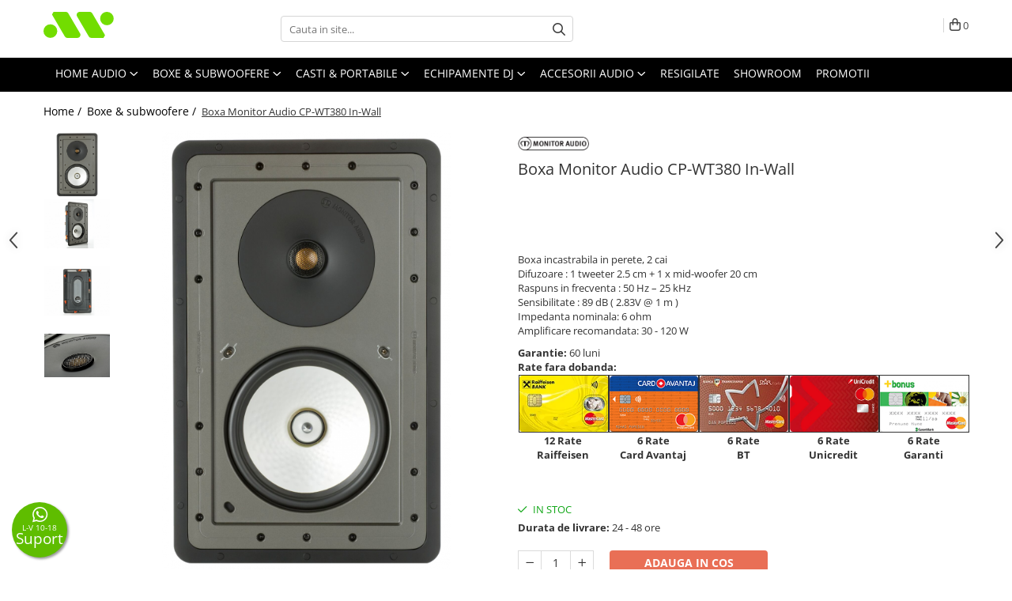

--- FILE ---
content_type: text/html; charset=UTF-8
request_url: https://www.avshop.ro/boxe-pasive-subwoofer/boxe-monitor-audio-cp-wt380-in-wall.html
body_size: 51537
content:
<!DOCTYPE html>

<html lang="ro-ro">

	<head>
		<meta charset="UTF-8">

		<script src="https://gomagcdn.ro/themes/fashion/js/lazysizes.min.js?v=10221307-4.243" async=""></script>

		<script>
			function g_js(callbk){typeof callbk === 'function' ? window.addEventListener("DOMContentLoaded", callbk, false) : false;}
		</script>

					<link rel="icon" sizes="48x48" href="https://gomagcdn.ro/domains/avshop.ro/files/favicon/favicon7467.png">
			<link rel="apple-touch-icon" sizes="180x180" href="https://gomagcdn.ro/domains/avshop.ro/files/favicon/favicon7467.png">
		
		<style>
			/*body.loading{overflow:hidden;}
			body.loading #wrapper{opacity: 0;visibility: hidden;}
			body #wrapper{opacity: 1;visibility: visible;transition:all .1s ease-out;}*/

			.main-header .main-menu{min-height:43px;}
			.-g-hide{visibility:hidden;opacity:0;}

							.-g-product-box-prp-price{font-weight: 400;display: block;font-size: 11px!important;min-height: 15px;margin: 2px 0 0;}
				.-g-product-box-prp-price-lowest{font-weight: 400;font-size: 11px!important;line-height: 1.2;min-height: 15px;margin: 2px 0 8px;}
				.-g-product-prp-price-lowest{font-weight: 400;font-size: 12px!important;line-height: 1.2;min-height: 15px;margin: 2px 0 10px;}
				.-g-product-prp-price{display: block;height: 22px;font-size:13px!important;color: #333;}
					</style>
					<link rel="preconnect" href="https://fonts.googleapis.com" >
					<link rel="preconnect" href="https://fonts.gstatic.com" crossorigin>
		
		<link rel="preconnect" href="https://gomagcdn.ro"><link rel="dns-prefetch" href="https://fonts.googleapis.com" /><link rel="dns-prefetch" href="https://fonts.gstatic.com" /><link rel="dns-prefetch" href="https://connect.facebook.net" /><link rel="dns-prefetch" href="https://www.facebook.com" /><link rel="dns-prefetch" href="https://event.2performant.com" /><link rel="dns-prefetch" href="https://www.googletagmanager.com" /><link rel="dns-prefetch" href="https://analytics.tiktok.com" /><link rel="dns-prefetch" href="https://www.google-analytics.com" />

					<link rel="preload" as="image" href="https://gomagcdn.ro/domains/avshop.ro/files/product/large/boxe-monitor-audio-cp-wt380-in-wall-3332-585031.png"   >
					<link rel="preload" as="style" href="https://fonts.googleapis.com/css2?family=Montserrat:ital,wght@0,300;0,400;0,600;0,700;1,300;1,400&display=swap" fetchpriority="high" onload="this.onload=null;this.rel='stylesheet'" crossorigin>
		
		<link rel="preload" href="https://gomagcdn.ro/themes/fashion/js/plugins.js?v=10221307-4.243" as="script">

					<link rel="preload" href="https://gomagcdn.ro/domains/avshop.ro/themes/fashion/js/custom.js?1639739991" as="script">
		
					<link rel="preload" href="https://www.avshop.ro/theme/default.js?v=41731420349" as="script">
				
		<link rel="preload" href="https://gomagcdn.ro/themes/fashion/js/dev.js?v=10221307-4.243" as="script">

					<noscript>
				<link rel="stylesheet" href="https://fonts.googleapis.com/css2?family=Montserrat:ital,wght@0,300;0,400;0,600;0,700;1,300;1,400&display=swap">
			</noscript>
		
					<link rel="stylesheet" href="https://gomagcdn.ro/themes/fashion/css/main-min.css?v=10221307-4.243-1" data-values='{"blockScripts": "1"}'>
		
					<link rel="stylesheet" href="https://www.avshop.ro/theme/default.css?v=41731420349">
		
					<link rel="stylesheet" href="https://gomagcdn.ro/domains/avshop.ro/themes/fashion/css/custom.css?1578561541">
						<link rel="stylesheet" href="https://gomagcdn.ro/themes/fashion/css/dev-style.css?v=10221307-4.243-1">
		
		
		
		<link rel="alternate" hreflang="x-default" href="https://www.avshop.ro/boxe-pasive-subwoofer/boxe-monitor-audio-cp-wt380-in-wall.html">
									<!-- Global site tag (gtag.js) - Google Ads: 764579572 -->
<script async src="https://www.googletagmanager.com/gtag/js?id=AW-764579572"></script>
<script>
  window.dataLayer = window.dataLayer || [];
  function gtag(){dataLayer.push(arguments);}
  gtag('js', new Date());

  gtag('config', 'AW-764579572');
</script>					
		<meta name="expires" content="never">
		<meta name="revisit-after" content="1 days">
					<meta name="author" content="Gomag">
				<title>Boxe Monitor Audio CP-WT380 In-Wall la Avshop.ro</title>


					<meta name="robots" content="index,follow" />
						
		<meta name="description" content="Boxe Monitor Audio CP-WT380 In-Wall la Avshop.ro - Comanda online la cel mai bun pret, plata ramburs, cu card sau in rate. Livrare rapida si gratuita!">
		<meta class="viewport" name="viewport" content="width=device-width, initial-scale=1.0, user-scalable=no">
							<meta property="og:description" content="Boxa incastrabila in perete, 2 cai  Difuzoare : 1 tweeter 2.5 cm + 1 x mid-woofer 20 cm  Raspuns in frecventa : 50 Hz – 25 kHz  Sensibilitate : 89 dB ( 2.83V @ 1 m )  Impedanta nominala: 6 ohm  Amplificare recomandata: 30 - 120 W"/>
							<meta property="og:image" content="https://gomagcdn.ro/domains/avshop.ro/files/product/large/boxe-monitor-audio-cp-wt380-in-wall-3332-585031.png"/>
															<link rel="canonical" href="https://www.avshop.ro/boxe-pasive-subwoofer/boxe-monitor-audio-cp-wt380-in-wall.html" />
			<meta property="og:url" content="https://www.avshop.ro/boxe-pasive-subwoofer/boxe-monitor-audio-cp-wt380-in-wall.html"/>
						
		<meta name="distribution" content="Global">
		<meta name="owner" content="www.avshop.ro">
		<meta name="publisher" content="www.avshop.ro">
		<meta name="rating" content="General">
		<meta name="copyright" content="Copyright www.avshop.ro 2026. All rights reserved">
		<link rel="search" href="https://www.avshop.ro/opensearch.ro.xml" type="application/opensearchdescription+xml" title="Cautare"/>

		
							<script src="https://gomagcdn.ro/themes/fashion/js/jquery-2.1.4.min.js"></script>
			<script defer src="https://gomagcdn.ro/themes/fashion/js/jquery.autocomplete.js?v=20181023"></script>
			<script src="https://gomagcdn.ro/themes/fashion/js/gomag.config.js?v=10221307-4.243"></script>
			<script src="https://gomagcdn.ro/themes/fashion/js/gomag.js?v=10221307-4.243"></script>
		
													<script>
$.Gomag.bind('User/Data/AffiliateMarketing/HideTrafiLeak', function(event, data){

    $('.whatsappfloat').remove();
});
</script><script>
	var items = [];

	items.push(
		{
			id		:'SCPWT380',
			name	:'Boxa Monitor Audio CP-WT380 In-Wall',
			brand	:'Monitor Audio',
			category:'Boxe &amp; subwoofere',
			price	:3025.0000,
			google_business_vertical: 'retail'
		}
	);

	gtag('event', 'view_item', {
		items: [items],
		currency: "Lei",
		value: "3025.0000",
		send_to: 'AW-764579572'
	});
		gtag('event', 'page_view', {
		send_to: 'AW-764579572',
		value: 3025.0000,
		items: [{
			id: 'SCPWT380',
			google_business_vertical: 'retail'
		}]
		});
	</script><script>	
	$(document).ready(function(){
		
		$(document).on('click', $GomagConfig.cartSummaryItemRemoveButton, function() {
			var productId = $(this).attr("data-product");
			var productSku = $(this).attr("data-productsku");
			var productPrice = $(this).attr("data-productprice");
			var productQty = $(this).attr("data-qty");
			
			gtag('event', 'remove_from_cart', {
					send_to	: 'AW-764579572',
					value	: parseFloat(productQty) * parseFloat(productPrice),
					items:[{
						id		: productSku,
						quantity: productQty,
						price	: productPrice		 
				}]
			})
			
		})
	
		$(document).on('click', $GomagConfig.checkoutItemRemoveButton, function() {
			
			var itemKey = $(this).attr('id').replace('__checkoutItemRemove','');
			var productId = $(this).data("product");
			var productSku = $(this).attr("productsku");
			var productPrice = $(this).attr("productprice");
			var productQty = $('#quantityToAdd_'+itemKey).val();
			
			gtag('event', 'remove_from_cart', {
				send_to	: 'AW-764579572',
				value	: parseFloat(productQty) * parseFloat(productPrice),
				items	:[{
					id		: productSku,
					quantity: productQty,
					price	: productPrice
				}]
			})
			
		})
	});		
	
</script>
<script>
	(function(i,s,o,g,r,a,m){i['GoogleAnalyticsObject']=r;i[r]=i[r]||function(){
	(i[r].q=i[r].q||[]).push(arguments)},i[r].l=1*new Date();a=s.createElement(o),
	m=s.getElementsByTagName(o)[0];a.async=1;a.src=g;m.parentNode.insertBefore(a,m)
	})(window,document,'script','//www.google-analytics.com/analytics.js','ga');
	ga('create', 'UA-143780165-1', 'auto');  // Replace with your property ID.

	ga('require', 'ec');
</script>
<script>
	$.Gomag.bind('Product/Add/To/Cart/After/Listing', function gaProductAddToCartL(event, data){
		if(data.product !== undefined){

			var gaProduct = false;

			if(typeof(gaProducts) != 'undefined' && gaProducts[data.product.id] != undefined)
			{
				var gaProduct = gaProducts[data.product.id];
			}
			if(gaProduct == false)
			{
				gaProduct = {};
				gaProduct.id =  data.product.id ;
				gaProduct.name =  data.product.sku ;
				gaProduct.category = data.product.category;
				gaProduct.brand = data.product.brand;

				var variant = [];
				if(data.product.versions && data.product.versions != undefined && data.product.versions[data.product.id] != undefined && data.product.versions[data.product.id]['attributes'] != undefined && data.product.versions[data.product.id]['attributes'])
				{

					$.each(data.product.versions[data.product.id]['attributes'], function(i, v){
						variant.push(v.value);
					})
				}


				gaProduct.variant = variant.join(',');
			}

			gaProduct.price = data.product.price;
			gaProduct.quantity = data.product.productQuantity;

			ga('ec:addProduct', gaProduct);
			ga('ec:setAction', 'add');
			ga('send', 'event', 'UX', 'click', 'add to cart');     // Send data using an event.

			window.dataLayer = window.dataLayer || [];
			dataLayer.push({
				'event': 'addToCart',
				'ecommerce': {
					'add': {
					  'products': [gaProduct]
					}
				}
			});

        }
	})
	$.Gomag.bind('Product/Add/To/Cart/After/Details', function gaProductAddToCartD(event, data){

		if(data.product !== undefined){

			var gaProduct = false;
			if(
				typeof(gaProducts) != 'undefined'
				&&
				gaProducts[data.product.id] != undefined
			)
			{
				var gaProduct = gaProducts[data.product.id];
			}
			if(gaProduct == false)
			{

				gaProduct = {};
				gaProduct.id =  data.product.id ;
				gaProduct.name =   data.product.sku ;
				gaProduct.category = data.product.category;
				gaProduct.brand = data.product.brand;
				var variant = [];
				if(data.product.versions && data.product.versions != undefined && data.product.versions[data.product.id] != undefined && data.product.versions[data.product.id]['attributes'] != undefined && data.product.versions[data.product.id]['attributes'])
				{

					$.each(data.product.versions[data.product.id]['attributes'], function(i, v){
						variant.push(v.value);
					})
				}


				gaProduct.variant = variant.join(',');
				gaProduct.price = data.product.price;

			}
			gaProduct.quantity = data.product.productQuantity;

			ga('ec:addProduct', gaProduct);
			ga('ec:setAction', 'add');
			ga('send', 'event', 'UX', 'click', 'add to cart');     // Send data using an event.

			window.dataLayer = window.dataLayer || [];
			dataLayer.push({
			  'event': 'addToCart',
			  'ecommerce': {
				'add': {
				  'products': [gaProduct]
				}
			  }
			});
        }

	})
	 $.Gomag.bind('Product/Remove/From/Cart', function gaProductRemovedFromCart(event, data){
		var envData = $.Gomag.getEnvData();
		var products = envData.products;

		if(data.data.product !== undefined && products[data.data.product] !== undefined){


			var dataProduct = products[data.data.product];
			gaProduct = {};
			gaProduct.id =  dataProduct.id ;

			gaProduct.name =   dataProduct.sku ;
			gaProduct.category = dataProduct.category;
			gaProduct.brand = dataProduct.brand;
			gaProduct.price = dataProduct.price;

			var variant = [];
			if(dataProduct['version'] != undefined && dataProduct['version'])
			{

				$.each(dataProduct['version'], function(i, v){
					variant.push(v.value);
				})
			}


			gaProduct.variant = variant.join(',');
			gaProduct.quantity = data.data.quantity;
			ga('ec:addProduct', gaProduct);
			ga('ec:setAction', 'remove');
			ga('send', 'event', 'UX', 'click', 'remove from cart');
			window.dataLayer = window.dataLayer || [];
			dataLayer.push({
				  'event': 'removeFromCart',
				  'ecommerce': {
					'remove': {                               // 'remove' actionFieldObject measures.
					  'products': [gaProduct]
					}
				  }
				});
        }

	});

	 $.Gomag.bind('Cart/Quantity/Update', function gaCartQuantityUpdate(event, data){
		var envData = $.Gomag.getEnvData();
		var products = envData.products;
		if(!data.data.finalQuantity || !data.data.initialQuantity)
		{
			return false;
		}
		var dataProduct = products[data.data.product];
		gaProduct = {};
		gaProduct.id =  dataProduct.id ;
		gaProduct.name =   dataProduct.sku ;
		gaProduct.category = dataProduct.category;
		gaProduct.brand = dataProduct.brand;
		gaProduct.price = dataProduct.price;
		var variant = [];
		if(dataProduct['version'] != undefined && dataProduct['version'])
		{

			$.each(dataProduct['version'], function(i, v){
				variant.push(v.value);
			})
		}
		gaProduct.variant = variant.join(',');
		var type = 'addToCart';

		if(parseFloat(data.data.initialQuantity) > parseFloat(data.data.finalQuantity))
		{
			var quantity = parseFloat(data.data.initialQuantity) - parseFloat(data.data.finalQuantity);
			gaProduct.quantity = quantity;

			ga('ec:addProduct', gaProduct);
			ga('ec:setAction', 'remove');
			ga('send', 'event', 'UX', 'click', 'remove from cart');
			window.dataLayer = window.dataLayer || [];
			dataLayer.push({
				  'event': 'removeFromCart',
				  'ecommerce': {
					'remove': {                               // 'remove' actionFieldObject measures.
					  'products': [gaProduct]
					}
				  }
				});
		}
		else if(parseFloat(data.data.initialQuantity) < parseFloat(data.data.finalQuantity))
		{
			var quantity = parseFloat(data.data.finalQuantity) - parseFloat(data.data.initialQuantity);
			gaProduct.quantity = quantity;

			ga('ec:addProduct', gaProduct);
			ga('ec:setAction', 'add');
			ga('send', 'event', 'UX', 'click', 'add to cart');     // Send data using an event.

			window.dataLayer = window.dataLayer || [];
			dataLayer.push({
			  'event': 'addToCart',
			  'ecommerce': {
				'add': {
				  'products': [gaProduct]
				}
			  }
			});
		}

	});
$.Gomag.bind('Product/Box/Click', function enhancedAnalytics(queue){
		$.Gomag.asyncClickBlock(queue);
		if(
			typeof(gaProducts) != 'undefined'
			&&
			gaProducts[queue.data.product] != undefined
		)
		{
			var clickProduct = gaProducts[queue.data.product];
		}
		else
		{
			var clickProduct = {};
			var productId = queue.data.product;

			var envData = $.Gomag.getEnvData();
			var products = envData.products;

			if(products[productId] !== undefined){

				var dataProduct = products[productId];

				clickProduct.list = 'homepage';
				clickProduct.position = '0';
				clickProduct.name =  dataProduct.sku ;
				clickProduct.id = dataProduct.id;
				clickProduct.price = dataProduct.price;
				clickProduct.brand = dataProduct.brand;
				clickProduct.category = dataProduct.category;
				clickProduct.variant = '';
			}
		}
		window.dataLayer = window.dataLayer || [];

		dataLayer.push({
			'event': 'productClick',
			'ecommerce': {
			  'click': {
				'actionField': {'list': 'Search'},      // Optional list property.
				'products': [clickProduct]
			   }
			 },
			 'eventCallback': function() {
			   return false;
			 }
		  });

		ga('ec:addProduct', clickProduct);
		ga('ec:setAction', 'click', {list: 'Search'});

		  // Send click with an event, then send user to product page.
		  ga('send', 'event', 'UX', 'click', 'Results', {
			useBeacon: true,
			hitCallback: function() {
				$.Gomag.asyncClickComplete(queue);
			},
			hitCallbackFail: function()
			{
				$.Gomag.asyncClickComplete(queue);
			}
		  });
		setTimeout(function(){ $.Gomag.asyncClickComplete(queue);}, 200);
	});
</script>
<script>
!function (w, d, t) {
  w.TiktokAnalyticsObject=t;var ttq=w[t]=w[t]||[];ttq.methods=["page","track","identify","instances","debug","on","off","once","ready","alias","group","enableCookie","disableCookie"],ttq.setAndDefer=function(t,e){t[e]=function(){t.push([e].concat(Array.prototype.slice.call(arguments,0)))}};for(var i=0;i<ttq.methods.length;i++)ttq.setAndDefer(ttq,ttq.methods[i]);ttq.instance=function(t){for(var e=ttq._i[t]||[],n=0;n<ttq.methods.length;n++)ttq.setAndDefer(e,ttq.methods[n]);return e},ttq.load=function(e,n){var i="https://analytics.tiktok.com/i18n/pixel/events.js";ttq._i=ttq._i||{},ttq._i[e]=[],ttq._i[e]._u=i,ttq._t=ttq._t||{},ttq._t[e]=+new Date,ttq._o=ttq._o||{},ttq._o[e]=n||{};var o=document.createElement("script");o.type="text/javascript",o.async=!0,o.src=i+"?sdkid="+e+"&lib="+t;var a=document.getElementsByTagName("script")[0];a.parentNode.insertBefore(o,a)};

  ttq.load('CF9BKGBC77U208RT5LVG');
  ttq.page();
}(window, document, 'ttq');
</script><script>
function gmsc(name, value)
{
	if(value != undefined && value)
	{
		var expires = new Date();
		expires.setTime(expires.getTime() + parseInt(3600*24*1000*90));
		document.cookie = encodeURIComponent(name) + "=" + encodeURIComponent(value) + '; expires='+ expires.toUTCString() + "; path=/";
	}
}
let gmqs = window.location.search;
let gmup = new URLSearchParams(gmqs);
gmsc('g_sc', gmup.get('shop_campaign'));
gmsc('shop_utm_campaign', gmup.get('utm_campaign'));
gmsc('shop_utm_medium', gmup.get('utm_medium'));
gmsc('shop_utm_source', gmup.get('utm_source'));
</script><!-- Facebook Pixel Code -->
				<script>
				!function(f,b,e,v,n,t,s){if(f.fbq)return;n=f.fbq=function(){n.callMethod?
				n.callMethod.apply(n,arguments):n.queue.push(arguments)};if(!f._fbq)f._fbq=n;
				n.push=n;n.loaded=!0;n.version="2.0";n.queue=[];t=b.createElement(e);t.async=!0;
				t.src=v;s=b.getElementsByTagName(e)[0];s.parentNode.insertBefore(t,s)}(window,
				document,"script","//connect.facebook.net/en_US/fbevents.js");

				fbq("init", "687643631698512");
				fbq("track", "PageView");</script>
				<!-- End Facebook Pixel Code -->
				<script>
				$.Gomag.bind('User/Ajax/Data/Loaded', function(event, data){
					if(data != undefined && data.data != undefined)
					{
						var eventData = data.data;
						if(eventData.facebookUserData != undefined)
						{
							$('body').append(eventData.facebookUserData);
						}
					}
				})
				</script>
				<meta name="facebook-domain-verification" content="sld6yn4gwhwkkp4ayla3wudsniybe3" /><script>
	$.Gomag.bind('Product/Add/To/Cart/After/Listing', function(event, data){
		if(data.product !== undefined){
			gtag('event', 'add_to_cart', {
				send_to	: 'AW-764579572',
				value	: parseFloat(data.product.productQuantity) * parseFloat(data.product.price),
				items	:[{
					id		: data.product.sku,
					name	: data.product.name,
					brand	: data.product.brand,
					category: data.product.category,
					quantity: data.product.productQuantity,
					price	: data.product.price
				 
			}]
		   })
        }
	})
	$.Gomag.bind('Product/Add/To/Cart/After/Details', function(event, data){
		
		if(data.product !== undefined){
			gtag('event', 'add_to_cart', {
				send_to: 'AW-764579572',
				value: parseFloat(data.product.productQuantity) * parseFloat(data.product.price),
				items: [{
					id: data.product.sku,
					name		: data.product.name,
					brand		: data.product.brand,
					category	: data.product.category,
					quantity	: data.product.productQuantity,
					price		: data.product.price
				}]	
			})
		}
	})
   
</script>					
		
	</head>

	<body class="" style="">

		<script >
			function _addCss(url, attribute, value, loaded){
				var _s = document.createElement('link');
				_s.rel = 'stylesheet';
				_s.href = url;
				_s.type = 'text/css';
				if(attribute)
				{
					_s.setAttribute(attribute, value)
				}
				if(loaded){
					_s.onload = function(){
						var dom = document.getElementsByTagName('body')[0];
						//dom.classList.remove('loading');
					}
				}
				var _st = document.getElementsByTagName('link')[0];
				_st.parentNode.insertBefore(_s, _st);
			}
			//_addCss('https://fonts.googleapis.com/css2?family=Open+Sans:ital,wght@0,300;0,400;0,600;0,700;1,300;1,400&display=swap');
			_addCss('https://gomagcdn.ro/themes/_fonts/Open-Sans.css');

		</script>
		<script>
				/*setTimeout(
				  function()
				  {
				   document.getElementsByTagName('body')[0].classList.remove('loading');
				  }, 1000);*/
		</script>
							
		
		<div id="wrapper">
			<!-- BLOCK:f84a1a4e61bcd8bbb610f8228d88cae3 start -->
<div id="_cartSummary" class="hide"></div>

<script >
	$(document).ready(function() {

		$(document).on('keypress', '.-g-input-loader', function(){
			$(this).addClass('-g-input-loading');
		})

		$.Gomag.bind('Product/Add/To/Cart/After', function(eventResponse, properties)
		{
									var data = JSON.parse(properties.data);
			$('.q-cart').html(data.quantity);
			if(parseFloat(data.quantity) > 0)
			{
				$('.q-cart').removeClass('hide');
			}
			else
			{
				$('.q-cart').addClass('hide');
			}
			$('.cartPrice').html(data.subtotal + ' ' + data.currency);
			$('.cartProductCount').html(data.quantity);


		})
		$('#_cartSummary').on('updateCart', function(event, cart) {
			var t = $(this);

			$.get('https://www.avshop.ro/cart-update', {
				cart: cart
			}, function(data) {

				$('.q-cart').html(data.quantity);
				if(parseFloat(data.quantity) > 0)
				{
					$('.q-cart').removeClass('hide');
				}
				else
				{
					$('.q-cart').addClass('hide');
				}
				$('.cartPrice').html(data.subtotal + ' ' + data.currency);
				$('.cartProductCount').html(data.quantity);
			}, 'json');
			window.ga = window.ga || function() {
				(ga.q = ga.q || []).push(arguments)
			};
			ga('send', 'event', 'Buton', 'Click', 'Adauga_Cos');
		});

		if(window.gtag_report_conversion) {
			$(document).on("click", 'li.phone-m', function() {
				var phoneNo = $('li.phone-m').children( "a").attr('href');
				gtag_report_conversion(phoneNo);
			});

		}

	});
</script>



<header class="main-header container-bg clearfix" data-block="headerBlock">
	<div class="discount-tape container-h full -g-hide" id="_gomagHellobar"></div>

		
	<div class="top-head-bg container-h full">

		<div class="top-head container-h">
			<div class="row">
				<div class="col-md-3 col-sm-3 col-xs-5 logo-h">
					
	<a href="https://www.avshop.ro" id="logo" data-pageId="2">
		<img src="https://gomagcdn.ro/domains/avshop.ro/files/company/avshop-logo-horizontal-color-black-bkgd-1921582066.svg" fetchpriority="high" class="img-responsive" alt="" title="" width="200" height="50" style="width:auto;">
	</a>
				</div>
				<div class="col-md-4 col-sm-4 col-xs-7 main search-form-box">
					
<form name="search-form" class="search-form" action="https://www.avshop.ro/produse" id="_searchFormMainHeader">

	<input id="_autocompleteSearchMainHeader" name="c" class="input-placeholder -g-input-loader" type="text" placeholder="Cauta in site..." aria-label="Search"  value="">
	<button id="_doSearch" class="search-button" aria-hidden="true">
		<i class="fa fa-search" aria-hidden="true"></i>
	</button>

				<script >
			$(document).ready(function() {

				$('#_autocompleteSearchMainHeader').autocomplete({
					serviceUrl: 'https://www.avshop.ro/autocomplete',
					minChars: 2,
					deferRequestBy: 700,
					appendTo: '#_searchFormMainHeader',
					width: parseInt($('#_doSearch').offset().left) - parseInt($('#_autocompleteSearchMainHeader').offset().left),
					formatResult: function(suggestion, currentValue) {
						return suggestion.value;
					},
					onSelect: function(suggestion) {
						$(this).val(suggestion.data);
					},
					onSearchComplete: function(suggestion) {
						$(this).removeClass('-g-input-loading');
					}
				});
				$(document).on('click', '#_doSearch', function(e){
					e.preventDefault();
					if($('#_autocompleteSearchMainHeader').val() != '')
					{
						$('#_searchFormMainHeader').submit();
					}
				})
			});
		</script>
	

</form>
				</div>
				<div class="col-md-5 col-sm-5 acount-section">
					
<ul>
	<li class="search-m hide">
		<a href="#" class="-g-no-url" aria-label="Cauta in site..." data-pageId="">
			<i class="fa fa-search search-open" aria-hidden="true"></i>
			<i style="display:none" class="fa fa-times search-close" aria-hidden="true"></i>
		</a>
	</li>
	<li class="-g-user-icon -g-user-icon-empty">
			
	</li>
	
				<li class="contact-header">
			<a href="tel:0722 255 266" aria-label="Contacteaza-ne" data-pageId="3">
				<i class="fa fa-phone" aria-hidden="true"></i>
								<span>0722 255 266</span>
			</a>
		</li>
			<li class="wishlist-header hide">
		<a href="https://www.avshop.ro/wishlist" aria-label="Wishlist" data-pageId="28">
			<span class="-g-wishlist-product-count -g-hide"></span>
			<i class="fa fa-heart-o" aria-hidden="true"></i>
			<span class="">Favorite</span>
		</a>
	</li>
	<li class="cart-header-btn cart">
		<a class="cart-drop _showCartHeader" href="https://www.avshop.ro/cos-de-cumparaturi" aria-label="Cos de cumparaturi">
			<span class="q-cart hide">0</span>
			<i class="fa fa-shopping-bag" aria-hidden="true"></i>
			<span class="count cartPrice">0
				
			</span>
		</a>
					<div class="cart-dd  _cartShow cart-closed"></div>
			</li>

	</ul>

	<script>
		$(document).ready(function() {
			//Cart
							$('.cart').mouseenter(function() {
					$.Gomag.showCartSummary('div._cartShow');
				}).mouseleave(function() {
					$.Gomag.hideCartSummary('div._cartShow');
					$('div._cartShow').removeClass('cart-open');
				});
						$(document).on('click', '.dropdown-toggle', function() {
				window.location = $(this).attr('href');
			})
		})
	</script>

				</div>
			</div>
		</div>
	</div>


<div id="navigation">
	<nav id="main-menu" class="main-menu container-h full clearfix">
		<a href="#" class="menu-trg -g-no-url" title="Produse">
			<span>&nbsp;</span>
		</a>
		
<div class="container-h nav-menu-hh clearfix">

	<!-- BASE MENU -->
	<ul class="
			nav-menu base-menu container-h
			-g-menu-main-category-url
			-g-menu-category-open-down
		">

		

			
		<li class="menu-drop __GomagMM ">
							<a
					href="https://www.avshop.ro/home-audio"
					class="  "
					rel="  "
					
					title="Home audio"
					data-Gomag=''
					data-block-name="mainMenuD0"
					data-pageId= "80"
					data-block="mainMenuD">
											<span class="list">Home audio</span>
						<i class="fa fa-angle-down"></i>
				</a>

									<div class="menu-dd">
										<ul class="drop-list clearfix w100">
																																						<li class="fl">
										<div class="col">
											<p class="title">
												<a
												href="https://www.avshop.ro/amplificatoare-integrate"
												class="title    "
												rel="  "
												
												title="Amplificatoare integrate"
												data-Gomag=''
												data-block-name="mainMenuD1"
												data-block="mainMenuD"
												data-pageId= "80"
												>
																										Amplificatoare integrate
												</a>
											</p>
																						
										</div>
									</li>
																																<li class="fl">
										<div class="col">
											<p class="title">
												<a
												href="https://www.avshop.ro/amplificatoare-de-putere"
												class="title    "
												rel="  "
												
												title="Amplificatoare de putere"
												data-Gomag=''
												data-block-name="mainMenuD1"
												data-block="mainMenuD"
												data-pageId= "80"
												>
																										Amplificatoare de putere
												</a>
											</p>
																						
										</div>
									</li>
																																<li class="fl">
										<div class="col">
											<p class="title">
												<a
												href="https://www.avshop.ro/receivere"
												class="title    "
												rel="  "
												
												title="Receivere AV"
												data-Gomag=''
												data-block-name="mainMenuD1"
												data-block="mainMenuD"
												data-pageId= "80"
												>
																										Receivere AV
												</a>
											</p>
																						
										</div>
									</li>
																																<li class="fl">
										<div class="col">
											<p class="title">
												<a
												href="https://www.avshop.ro/preamplificatoare"
												class="title    "
												rel="  "
												
												title="Preamplificatoare"
												data-Gomag=''
												data-block-name="mainMenuD1"
												data-block="mainMenuD"
												data-pageId= "80"
												>
																										Preamplificatoare
												</a>
											</p>
																						
										</div>
									</li>
																																<li class="fl">
										<div class="col">
											<p class="title">
												<a
												href="https://www.avshop.ro/dac"
												class="title    "
												rel="  "
												
												title="DAC-uri"
												data-Gomag=''
												data-block-name="mainMenuD1"
												data-block="mainMenuD"
												data-pageId= "80"
												>
																										DAC-uri
												</a>
											</p>
																						
										</div>
									</li>
																																<li class="fl">
										<div class="col">
											<p class="title">
												<a
												href="https://www.avshop.ro/playere-cd"
												class="title    "
												rel="  "
												
												title="Playere CD"
												data-Gomag=''
												data-block-name="mainMenuD1"
												data-block="mainMenuD"
												data-pageId= "80"
												>
																										Playere CD
												</a>
											</p>
																						
										</div>
									</li>
																																<li class="fl">
										<div class="col">
											<p class="title">
												<a
												href="https://www.avshop.ro/streamer"
												class="title    "
												rel="  "
												
												title="Streamer / Network Player"
												data-Gomag=''
												data-block-name="mainMenuD1"
												data-block="mainMenuD"
												data-pageId= "80"
												>
																										Streamer / Network Player
												</a>
											</p>
																						
										</div>
									</li>
																																<li class="fl">
										<div class="col">
											<p class="title">
												<a
												href="https://www.avshop.ro/sisteme-mini"
												class="title    "
												rel="  "
												
												title="Sisteme Mini"
												data-Gomag=''
												data-block-name="mainMenuD1"
												data-block="mainMenuD"
												data-pageId= "80"
												>
																										Sisteme Mini
												</a>
											</p>
																						
										</div>
									</li>
																																<li class="fl">
										<div class="col">
											<p class="title">
												<a
												href="https://www.avshop.ro/tunere-radio"
												class="title    "
												rel="  "
												
												title="Tunere Radio"
												data-Gomag=''
												data-block-name="mainMenuD1"
												data-block="mainMenuD"
												data-pageId= "80"
												>
																										Tunere Radio
												</a>
											</p>
																						
										</div>
									</li>
																																<li class="fl">
										<div class="col">
											<p class="title">
												<a
												href="https://www.avshop.ro/pick-up-uri"
												class="title    "
												rel="  "
												
												title="Pick-UP-uri"
												data-Gomag=''
												data-block-name="mainMenuD1"
												data-block="mainMenuD"
												data-pageId= "80"
												>
																										Pick-UP-uri
												</a>
											</p>
																						
										</div>
									</li>
																																<li class="fl">
										<div class="col">
											<p class="title">
												<a
												href="https://www.avshop.ro/soundbar"
												class="title    "
												rel="  "
												
												title="Soundbar"
												data-Gomag=''
												data-block-name="mainMenuD1"
												data-block="mainMenuD"
												data-pageId= "80"
												>
																										Soundbar
												</a>
											</p>
																						
										</div>
									</li>
																																<li class="fl">
										<div class="col">
											<p class="title">
												<a
												href="https://www.avshop.ro/playere-bluray"
												class="title    "
												rel="  "
												
												title="Playere BluRay"
												data-Gomag=''
												data-block-name="mainMenuD1"
												data-block="mainMenuD"
												data-pageId= "80"
												>
																										Playere BluRay
												</a>
											</p>
																						
										</div>
									</li>
																																<li class="fl">
										<div class="col">
											<p class="title">
												<a
												href="https://www.avshop.ro/videoproiectoare"
												class="title    "
												rel="  "
												
												title="Videoproiectoare"
												data-Gomag=''
												data-block-name="mainMenuD1"
												data-block="mainMenuD"
												data-pageId= "80"
												>
																										Videoproiectoare
												</a>
											</p>
																						
										</div>
									</li>
																																<li class="fl">
										<div class="col">
											<p class="title">
												<a
												href="https://www.avshop.ro/ecrane-videoproiectoare"
												class="title    "
												rel="  "
												
												title="Ecrane Videoproiectoare"
												data-Gomag=''
												data-block-name="mainMenuD1"
												data-block="mainMenuD"
												data-pageId= "80"
												>
																										Ecrane Videoproiectoare
												</a>
											</p>
																						
										</div>
									</li>
																													</ul>
																	</div>
									
		</li>
		
		<li class="menu-drop __GomagMM ">
							<a
					href="https://www.avshop.ro/boxe-pasive-subwoofer"
					class="  "
					rel="  "
					
					title="Boxe & subwoofere"
					data-Gomag=''
					data-block-name="mainMenuD0"
					data-pageId= "80"
					data-block="mainMenuD">
											<span class="list">Boxe &amp; subwoofere</span>
						<i class="fa fa-angle-down"></i>
				</a>

									<div class="menu-dd">
										<ul class="drop-list clearfix w100">
																																						<li class="fl">
										<div class="col">
											<p class="title">
												<a
												href="https://www.avshop.ro/boxe-de-podea"
												class="title    "
												rel="  "
												
												title="Boxe de podea"
												data-Gomag=''
												data-block-name="mainMenuD1"
												data-block="mainMenuD"
												data-pageId= "80"
												>
																										Boxe de podea
												</a>
											</p>
																						
										</div>
									</li>
																																<li class="fl">
										<div class="col">
											<p class="title">
												<a
												href="https://www.avshop.ro/boxe-de-raft"
												class="title    "
												rel="  "
												
												title="Boxe de raft"
												data-Gomag=''
												data-block-name="mainMenuD1"
												data-block="mainMenuD"
												data-pageId= "80"
												>
																										Boxe de raft
												</a>
											</p>
																						
										</div>
									</li>
																																<li class="fl">
										<div class="col">
											<p class="title">
												<a
												href="https://www.avshop.ro/boxe-centru"
												class="title    "
												rel="  "
												
												title="Boxe centru"
												data-Gomag=''
												data-block-name="mainMenuD1"
												data-block="mainMenuD"
												data-pageId= "80"
												>
																										Boxe centru
												</a>
											</p>
																						
										</div>
									</li>
																																<li class="fl">
										<div class="col">
											<p class="title">
												<a
												href="https://www.avshop.ro/boxe-satelit"
												class="title    "
												rel="  "
												
												title="Boxe satelit"
												data-Gomag=''
												data-block-name="mainMenuD1"
												data-block="mainMenuD"
												data-pageId= "80"
												>
																										Boxe satelit
												</a>
											</p>
																						
										</div>
									</li>
																																<li class="fl">
										<div class="col">
											<p class="title">
												<a
												href="https://www.avshop.ro/subwoofer"
												class="title    "
												rel="  "
												
												title="Subwoofere"
												data-Gomag=''
												data-block-name="mainMenuD1"
												data-block="mainMenuD"
												data-pageId= "80"
												>
																										Subwoofere
												</a>
											</p>
																						
										</div>
									</li>
																																<li class="fl">
										<div class="col">
											<p class="title">
												<a
												href="https://www.avshop.ro/sisteme-de-boxe-surround"
												class="title    "
												rel="  "
												
												title="Sisteme de boxe surround"
												data-Gomag=''
												data-block-name="mainMenuD1"
												data-block="mainMenuD"
												data-pageId= "80"
												>
																										Sisteme de boxe surround
												</a>
											</p>
																						
										</div>
									</li>
																																<li class="fl">
										<div class="col">
											<p class="title">
												<a
												href="https://www.avshop.ro/boxe-active-stereo"
												class="title    "
												rel="  "
												
												title="Boxe active stereo"
												data-Gomag=''
												data-block-name="mainMenuD1"
												data-block="mainMenuD"
												data-pageId= "80"
												>
																										Boxe active stereo
												</a>
											</p>
																						
										</div>
									</li>
																																<li class="fl">
										<div class="col">
											<p class="title">
												<a
												href="https://www.avshop.ro/boxe-portabile-cu-bluetooth"
												class="title    "
												rel="  "
												
												title="Boxe portabile cu Bluetooth"
												data-Gomag=''
												data-block-name="mainMenuD1"
												data-block="mainMenuD"
												data-pageId= "80"
												>
																										Boxe portabile cu Bluetooth
												</a>
											</p>
																						
										</div>
									</li>
																																<li class="fl">
										<div class="col">
											<p class="title">
												<a
												href="https://www.avshop.ro/sisteme-high-power-partybox"
												class="title    "
												rel="  "
												
												title="Sisteme High-Power / Partybox"
												data-Gomag=''
												data-block-name="mainMenuD1"
												data-block="mainMenuD"
												data-pageId= "80"
												>
																										Sisteme High-Power / Partybox
												</a>
											</p>
																						
										</div>
									</li>
																																<li class="fl">
										<div class="col">
											<p class="title">
												<a
												href="https://www.avshop.ro/boxe-wi-fi-multiroom"
												class="title    "
												rel="  "
												
												title="Boxe Wi-Fi / Bluetooth"
												data-Gomag=''
												data-block-name="mainMenuD1"
												data-block="mainMenuD"
												data-pageId= "80"
												>
																										Boxe Wi-Fi / Bluetooth
												</a>
											</p>
																						
										</div>
									</li>
																																<li class="fl">
										<div class="col">
											<p class="title">
												<a
												href="https://www.avshop.ro/boxe-de-perete-sau-tavan"
												class="title    "
												rel="  "
												
												title="Boxe de perete sau tavan"
												data-Gomag=''
												data-block-name="mainMenuD1"
												data-block="mainMenuD"
												data-pageId= "80"
												>
																										Boxe de perete sau tavan
												</a>
											</p>
																						
										</div>
									</li>
																																<li class="fl">
										<div class="col">
											<p class="title">
												<a
												href="https://www.avshop.ro/boxe-de-exterior"
												class="title    "
												rel="  "
												
												title="Boxe de exterior"
												data-Gomag=''
												data-block-name="mainMenuD1"
												data-block="mainMenuD"
												data-pageId= "80"
												>
																										Boxe de exterior
												</a>
											</p>
																						
										</div>
									</li>
																													</ul>
																	</div>
									
		</li>
		
		<li class="menu-drop __GomagMM ">
							<a
					href="https://www.avshop.ro/casti"
					class="  "
					rel="  "
					
					title="Casti & portabile"
					data-Gomag=''
					data-block-name="mainMenuD0"
					data-pageId= "80"
					data-block="mainMenuD">
											<span class="list">Casti &amp; portabile</span>
						<i class="fa fa-angle-down"></i>
				</a>

									<div class="menu-dd">
										<ul class="drop-list clearfix w100">
																																						<li class="fl">
										<div class="col">
											<p class="title">
												<a
												href="https://www.avshop.ro/casti-audio-fashion-streetwear"
												class="title    "
												rel="  "
												
												title="Casti Audio - Fashion & Streetwear"
												data-Gomag=''
												data-block-name="mainMenuD1"
												data-block="mainMenuD"
												data-pageId= "80"
												>
																										Casti Audio - Fashion &amp; Streetwear
												</a>
											</p>
																						
										</div>
									</li>
																																<li class="fl">
										<div class="col">
											<p class="title">
												<a
												href="https://www.avshop.ro/casti-hi-fi-pentru-audiofili"
												class="title    "
												rel="  "
												
												title="Casti Hi-Fi - pentru audiofili"
												data-Gomag=''
												data-block-name="mainMenuD1"
												data-block="mainMenuD"
												data-pageId= "80"
												>
																										Casti Hi-Fi - pentru audiofili
												</a>
											</p>
																						
										</div>
									</li>
																																<li class="fl">
										<div class="col">
											<p class="title">
												<a
												href="https://www.avshop.ro/casti-gaming"
												class="title    "
												rel="  "
												
												title="Casti Gaming"
												data-Gomag=''
												data-block-name="mainMenuD1"
												data-block="mainMenuD"
												data-pageId= "80"
												>
																										Casti Gaming
												</a>
											</p>
																						
										</div>
									</li>
																																<li class="fl">
										<div class="col">
											<p class="title">
												<a
												href="https://www.avshop.ro/casti-callcenter-sau-birou"
												class="title    "
												rel="  "
												
												title="Casti Callcenter sau Birou"
												data-Gomag=''
												data-block-name="mainMenuD1"
												data-block="mainMenuD"
												data-pageId= "80"
												>
																										Casti Callcenter sau Birou
												</a>
											</p>
																						
										</div>
									</li>
																																<li class="fl">
										<div class="col">
											<p class="title">
												<a
												href="https://www.avshop.ro/amplificatoare-casti"
												class="title    "
												rel="  "
												
												title="Amplificatoare Casti"
												data-Gomag=''
												data-block-name="mainMenuD1"
												data-block="mainMenuD"
												data-pageId= "80"
												>
																										Amplificatoare Casti
												</a>
											</p>
																						
										</div>
									</li>
																																<li class="fl">
										<div class="col">
											<p class="title">
												<a
												href="https://www.avshop.ro/playere-portabile"
												class="title    "
												rel="  "
												
												title="Playere Portabile"
												data-Gomag=''
												data-block-name="mainMenuD1"
												data-block="mainMenuD"
												data-pageId= "80"
												>
																										Playere Portabile
												</a>
											</p>
																						
										</div>
									</li>
																													</ul>
																	</div>
									
		</li>
		
		<li class="menu-drop __GomagMM ">
							<a
					href="https://www.avshop.ro/echipamente-dj"
					class="  "
					rel="  "
					
					title="Echipamente DJ"
					data-Gomag=''
					data-block-name="mainMenuD0"
					data-pageId= "80"
					data-block="mainMenuD">
											<span class="list">Echipamente DJ</span>
						<i class="fa fa-angle-down"></i>
				</a>

									<div class="menu-dd">
										<ul class="drop-list clearfix w100">
																																						<li class="fl">
										<div class="col">
											<p class="title">
												<a
												href="https://www.avshop.ro/console-dj"
												class="title    "
												rel="  "
												
												title="Console DJ"
												data-Gomag=''
												data-block-name="mainMenuD1"
												data-block="mainMenuD"
												data-pageId= "80"
												>
																										Console DJ
												</a>
											</p>
																						
										</div>
									</li>
																																<li class="fl">
										<div class="col">
											<p class="title">
												<a
												href="https://www.avshop.ro/cd-media-playere-dj"
												class="title    "
												rel="  "
												
												title="CD / Media Playere DJ"
												data-Gomag=''
												data-block-name="mainMenuD1"
												data-block="mainMenuD"
												data-pageId= "80"
												>
																										CD / Media Playere DJ
												</a>
											</p>
																						
										</div>
									</li>
																																<li class="fl">
										<div class="col">
											<p class="title">
												<a
												href="https://www.avshop.ro/mixere-dj"
												class="title    "
												rel="  "
												
												title="Mixere DJ"
												data-Gomag=''
												data-block-name="mainMenuD1"
												data-block="mainMenuD"
												data-pageId= "80"
												>
																										Mixere DJ
												</a>
											</p>
																						
										</div>
									</li>
																																<li class="fl">
										<div class="col">
											<p class="title">
												<a
												href="https://www.avshop.ro/platane-dj"
												class="title    "
												rel="  "
												
												title="Platane DJ"
												data-Gomag=''
												data-block-name="mainMenuD1"
												data-block="mainMenuD"
												data-pageId= "80"
												>
																										Platane DJ
												</a>
											</p>
																						
										</div>
									</li>
																																<li class="fl">
										<div class="col">
											<p class="title">
												<a
												href="https://www.avshop.ro/monitoare-studio"
												class="title    "
												rel="  "
												
												title="Monitoare Studio"
												data-Gomag=''
												data-block-name="mainMenuD1"
												data-block="mainMenuD"
												data-pageId= "80"
												>
																										Monitoare Studio
												</a>
											</p>
																						
										</div>
									</li>
																																<li class="fl">
										<div class="col">
											<p class="title">
												<a
												href="https://www.avshop.ro/casti-dj-studio"
												class="title    "
												rel="  "
												
												title="Casti DJ / Studio"
												data-Gomag=''
												data-block-name="mainMenuD1"
												data-block="mainMenuD"
												data-pageId= "80"
												>
																										Casti DJ / Studio
												</a>
											</p>
																						
										</div>
									</li>
																																<li class="fl">
										<div class="col">
											<p class="title">
												<a
												href="https://www.avshop.ro/accesorii-dj"
												class="title    "
												rel="  "
												
												title="Accesorii DJ"
												data-Gomag=''
												data-block-name="mainMenuD1"
												data-block="mainMenuD"
												data-pageId= "80"
												>
																										Accesorii DJ
												</a>
											</p>
																						
										</div>
									</li>
																													</ul>
																	</div>
									
		</li>
		
		<li class="menu-drop __GomagMM ">
							<a
					href="https://www.avshop.ro/accesorii-audio"
					class="  "
					rel="  "
					
					title="Accesorii audio"
					data-Gomag=''
					data-block-name="mainMenuD0"
					data-pageId= "80"
					data-block="mainMenuD">
											<span class="list">Accesorii audio</span>
						<i class="fa fa-angle-down"></i>
				</a>

									<div class="menu-dd">
										<ul class="drop-list clearfix w100">
																																						<li class="fl">
										<div class="col">
											<p class="title">
												<a
												href="https://www.avshop.ro/antivibratie-si-acustica"
												class="title    "
												rel="  "
												
												title="Antivibratie si acustica"
												data-Gomag=''
												data-block-name="mainMenuD1"
												data-block="mainMenuD"
												data-pageId= "80"
												>
																										Antivibratie si acustica
												</a>
											</p>
																						
										</div>
									</li>
																																<li class="fl">
										<div class="col">
											<p class="title">
												<a
												href="https://www.avshop.ro/cabluri-audio"
												class="title    "
												rel="  "
												
												title="Cabluri Audio & Video"
												data-Gomag=''
												data-block-name="mainMenuD1"
												data-block="mainMenuD"
												data-pageId= "80"
												>
																										Cabluri Audio &amp; Video
												</a>
											</p>
																						
										</div>
									</li>
																																<li class="fl">
										<div class="col">
											<p class="title">
												<a
												href="https://www.avshop.ro/standuri-boxe"
												class="title    "
												rel="  "
												
												title="Standuri si suporti Boxe"
												data-Gomag=''
												data-block-name="mainMenuD1"
												data-block="mainMenuD"
												data-pageId= "80"
												>
																										Standuri si suporti Boxe
												</a>
											</p>
																						
										</div>
									</li>
																																<li class="fl">
										<div class="col">
											<p class="title">
												<a
												href="https://www.avshop.ro/standuri-hifi-si-av"
												class="title    "
												rel="  "
												
												title="Standuri HiFi si AV"
												data-Gomag=''
												data-block-name="mainMenuD1"
												data-block="mainMenuD"
												data-pageId= "80"
												>
																										Standuri HiFi si AV
												</a>
											</p>
																						
										</div>
									</li>
																																<li class="fl">
										<div class="col">
											<p class="title">
												<a
												href="https://www.avshop.ro/adaptoare-wireless-bluetooth"
												class="title    "
												rel="  "
												
												title="Adaptoare Wireless & Bluetooth"
												data-Gomag=''
												data-block-name="mainMenuD1"
												data-block="mainMenuD"
												data-pageId= "80"
												>
																										Adaptoare Wireless &amp; Bluetooth
												</a>
											</p>
																						
										</div>
									</li>
																																<li class="fl">
										<div class="col">
											<p class="title">
												<a
												href="https://www.avshop.ro/alte-accesorii"
												class="title    "
												rel="  "
												
												title="Alte accesorii"
												data-Gomag=''
												data-block-name="mainMenuD1"
												data-block="mainMenuD"
												data-pageId= "80"
												>
																										Alte accesorii
												</a>
											</p>
																						
										</div>
									</li>
																													</ul>
																	</div>
									
		</li>
		
		<li class="menu-drop __GomagMM ">
								<a
						href="https://www.avshop.ro/resigilate"
						class="    "
						rel="  "
						
						title="Resigilate"
						data-Gomag=''
						data-block-name="mainMenuD0"  data-block="mainMenuD" data-pageId= "80">
												<span class="list">Resigilate</span>
					</a>
				
		</li>
						
		

	
		<li class="menu-drop __GomagSM   ">

			<a
				href="https://www.avshop.ro/showroom"
				rel="  "
				
				title="Showroom"
				data-Gomag=''
				data-block="mainMenuD"
				data-pageId= "108"
				class=" "
			>
								Showroom
							</a>
					</li>
	
		<li class="menu-drop __GomagSM   ">

			<a
				href="https://www.avshop.ro/promotii"
				rel="  "
				
				title="PROMOTII"
				data-Gomag=''
				data-block="mainMenuD"
				data-pageId= ""
				class=" "
			>
								PROMOTII
							</a>
					</li>
	
		
	</ul> <!-- end of BASE MENU -->

</div>		<ul class="mobile-icon fr">

							<li class="phone-m">
					<a href="tel:0722 255 266" title="Contacteaza-ne">
												<i class="fa fa-phone" aria-hidden="true"></i>
					</a>
				</li>
									<li class="user-m -g-user-icon -g-user-icon-empty">
			</li>
			<li class="wishlist-header-m hide">
				<a href="https://www.avshop.ro/wishlist">
					<span class="-g-wishlist-product-count"></span>
					<i class="fa fa-heart-o" aria-hidden="true"></i>

				</a>
			</li>
			<li class="cart-m">
				<a href="https://www.avshop.ro/cos-de-cumparaturi">
					<span class="q-cart hide">0</span>
					<i class="fa fa-shopping-bag" aria-hidden="true"></i>
				</a>
			</li>
			<li class="search-m">
				<a href="#" class="-g-no-url" aria-label="Cauta in site...">
					<i class="fa fa-search search-open" aria-hidden="true"></i>
					<i style="display:none" class="fa fa-times search-close" aria-hidden="true"></i>
				</a>
			</li>
					</ul>
	</nav>
	<!-- end main-nav -->

	<div style="display:none" class="search-form-box search-toggle">
		<form name="search-form" class="search-form" action="https://www.avshop.ro/produse" id="_searchFormMobileToggle">
			<input id="_autocompleteSearchMobileToggle" name="c" class="input-placeholder -g-input-loader" type="text" autofocus="autofocus" value="" placeholder="Cauta in site..." aria-label="Search">
			<button id="_doSearchMobile" class="search-button" aria-hidden="true">
				<i class="fa fa-search" aria-hidden="true"></i>
			</button>

										<script >
					$(document).ready(function() {
						$('#_autocompleteSearchMobileToggle').autocomplete({
							serviceUrl: 'https://www.avshop.ro/autocomplete',
							minChars: 2,
							deferRequestBy: 700,
							appendTo: '#_searchFormMobileToggle',
							width: parseInt($('#_doSearchMobile').offset().left) - parseInt($('#_autocompleteSearchMobileToggle').offset().left),
							formatResult: function(suggestion, currentValue) {
								return suggestion.value;
							},
							onSelect: function(suggestion) {
								$(this).val(suggestion.data);
							},
							onSearchComplete: function(suggestion) {
								$(this).removeClass('-g-input-loading');
							}
						});

						$(document).on('click', '#_doSearchMobile', function(e){
							e.preventDefault();
							if($('#_autocompleteSearchMobileToggle').val() != '')
							{
								$('#_searchFormMobileToggle').submit();
							}
						})
					});
				</script>
			
		</form>
	</div>
</div>

</header>
<!-- end main-header --><!-- BLOCK:f84a1a4e61bcd8bbb610f8228d88cae3 end -->
			
<script >
	$.Gomag.bind('Product/Add/To/Cart/Validate', function(response, isValid)
	{
		$($GomagConfig.versionAttributesName).removeClass('versionAttributeError');

		if($($GomagConfig.versionAttributesSelectSelector).length && !$($GomagConfig.versionAttributesSelectSelector).val())
		{

			if ($($GomagConfig.versionAttributesHolder).position().top < jQuery(window).scrollTop()){
				//scroll up
				 $([document.documentElement, document.body]).animate({
					scrollTop: $($GomagConfig.versionAttributesHolder).offset().top - 55
				}, 1000, function() {
					$($GomagConfig.versionAttributesName).addClass('versionAttributeError');
				});
			}
			else if ($($GomagConfig.versionAttributesHolder).position().top + $($GomagConfig.versionAttributesHolder).height() >
				$(window).scrollTop() + (
					window.innerHeight || document.documentElement.clientHeight
				)) {
				//scroll down
				$('html,body').animate({
					scrollTop: $($GomagConfig.versionAttributesHolder).position().top - (window.innerHeight || document.documentElement.clientHeight) + $($GomagConfig.versionAttributesHolder).height() -55 }, 1000, function() {
					$($GomagConfig.versionAttributesName).addClass('versionAttributeError');
				}
				);
			}
			else{
				$($GomagConfig.versionAttributesName).addClass('versionAttributeError');
			}

			isValid.noError = false;
		}
		if($($GomagConfig.versionAttributesSelector).length && !$('.'+$GomagConfig.versionAttributesActiveSelectorClass).length)
		{

			if ($($GomagConfig.versionAttributesHolder).position().top < jQuery(window).scrollTop()){
				//scroll up
				 $([document.documentElement, document.body]).animate({
					scrollTop: $($GomagConfig.versionAttributesHolder).offset().top - 55
				}, 1000, function() {
					$($GomagConfig.versionAttributesName).addClass('versionAttributeError');
				});
			}
			else if ($($GomagConfig.versionAttributesHolder).position().top + $($GomagConfig.versionAttributesHolder).height() >
				$(window).scrollTop() + (
					window.innerHeight || document.documentElement.clientHeight
				)) {
				//scroll down
				$('html,body').animate({
					scrollTop: $($GomagConfig.versionAttributesHolder).position().top - (window.innerHeight || document.documentElement.clientHeight) + $($GomagConfig.versionAttributesHolder).height() -55 }, 1000, function() {
					$($GomagConfig.versionAttributesName).addClass('versionAttributeError');
				}
				);
			}
			else{
				$($GomagConfig.versionAttributesName).addClass('versionAttributeError');
			}

			isValid.noError = false;
		}
	});
	$.Gomag.bind('Page/Load', function removeSelectedVersionAttributes(response, settings) {
		/* remove selection for versions */
		if((settings.doNotSelectVersion != undefined && settings.doNotSelectVersion === true) && $($GomagConfig.versionAttributesSelector).length && !settings.reloadPageOnVersionClick) {
			$($GomagConfig.versionAttributesSelector).removeClass($GomagConfig.versionAttributesActiveSelectorClass);
		}

		if((settings.doNotSelectVersion != undefined && settings.doNotSelectVersion === true) && $($GomagConfig.versionAttributesSelectSelector).length) {
			var selected = settings.reloadPageOnVersionClick != undefined && settings.reloadPageOnVersionClick ? '' : 'selected="selected"';

			$($GomagConfig.versionAttributesSelectSelector).prepend('<option value="" ' + selected + '>Selectati</option>');
		}
	});
	$(document).ready(function() {
		function is_touch_device2() {
			return (('ontouchstart' in window) || (navigator.MaxTouchPoints > 0) || (navigator.msMaxTouchPoints > 0));
		};

		
		$.Gomag.bind('Product/Details/After/Ajax/Load', function(e, payload)
		{
			let reinit = payload.reinit;
			let response = payload.response;

			if(reinit){
				$('.thumb-h:not(.horizontal):not(.vertical)').insertBefore('.vertical-slide-img');

				var hasThumb = $('.thumb-sld').length > 0;

				$('.prod-lg-sld:not(.disabled)').slick({
					slidesToShow: 1,
					slidesToScroll: 1,
					//arrows: false,
					fade: true,
					//cssEase: 'linear',
					dots: true,
					infinite: false,
					draggable: false,
					dots: true,
					//adaptiveHeight: true,
					asNavFor: hasThumb ? '.thumb-sld' : null
				/*}).on('afterChange', function(event, slick, currentSlide, nextSlide){
					if($( window ).width() > 800 ){

						$('.zoomContainer').remove();
						$('#img_0').removeData('elevateZoom');
						var source = $('#img_'+currentSlide).attr('data-src');
						var fullImage = $('#img_'+currentSlide).attr('data-full-image');
						$('.swaped-image').attr({
							//src:source,
							"data-zoom-image":fullImage
						});
						$('.zoomWindowContainer div').stop().css("background-image","url("+ fullImage +")");
						$("#img_"+currentSlide).elevateZoom({responsive: true});
					}*/
				});

				if($( window ).width() < 767 ){
					$('.prod-lg-sld.disabled').slick({
						slidesToShow: 1,
						slidesToScroll: 1,
						fade: true,
						dots: true,
						infinite: false,
						draggable: false,
						dots: true,
					});
				}

				$('.prod-lg-sld.slick-slider').slick('resize');

				//PRODUCT THUMB SLD
				if ($('.thumb-h.horizontal').length){
					$('.thumb-sld').slick({
						vertical: false,
						slidesToShow: 6,
						slidesToScroll: 1,
						asNavFor: '.prod-lg-sld',
						dots: false,
						infinite: false,
						//centerMode: true,
						focusOnSelect: true
					});
				} else if ($('.thumb-h').length) {
					$('.thumb-sld').slick({
						vertical: true,
						slidesToShow: 4,
						slidesToScroll: 1,
						asNavFor: '.prod-lg-sld',
						dots: false,
						infinite: false,
						draggable: false,
						swipe: false,
						//adaptiveHeight: true,
						//centerMode: true,
						focusOnSelect: true
					});
				}

				if($.Gomag.isMobile()){
					$($GomagConfig.bannerDesktop).remove()
					$($GomagConfig.bannerMobile).removeClass('hideSlide');
				} else {
					$($GomagConfig.bannerMobile).remove()
					$($GomagConfig.bannerDesktop).removeClass('hideSlide');
				}
			}

			$.Gomag.trigger('Product/Details/After/Ajax/Load/Complete', {'response':response});
		});

		$.Gomag.bind('Product/Details/After/Ajax/Response', function(e, payload)
		{
			let response = payload.response;
			let data = payload.data;
			let reinitSlider = false;

			if (response.title) {
				let $content = $('<div>').html(response.title);
				let title = $($GomagConfig.detailsProductTopHolder).find($GomagConfig.detailsProductTitleHolder).find('.title > span');
				let newTitle = $content.find('.title > span');
				if(title.text().trim().replace(/\s+/g, ' ') != newTitle.text().trim().replace(/\s+/g, ' ')){
					$.Gomag.fadeReplace(title,newTitle);
				}

				let brand = $($GomagConfig.detailsProductTopHolder).find($GomagConfig.detailsProductTitleHolder).find('.brand-detail');
				let newBrand = $content.find('.brand-detail');
				if(brand.text().trim().replace(/\s+/g, ' ') != newBrand.text().trim().replace(/\s+/g, ' ')){
					$.Gomag.fadeReplace(brand,newBrand);
				}

				let review = $($GomagConfig.detailsProductTopHolder).find($GomagConfig.detailsProductTitleHolder).find('.__reviewTitle');
				let newReview = $content.find('.__reviewTitle');
				if(review.text().trim().replace(/\s+/g, ' ') != newReview.text().trim().replace(/\s+/g, ' ')){
					$.Gomag.fadeReplace(review,newReview);
				}
			}

			if (response.images) {
				let $content = $('<div>').html(response.images);
				var imagesHolder = $($GomagConfig.detailsProductTopHolder).find($GomagConfig.detailsProductImagesHolder);
				var images = [];
				imagesHolder.find('img').each(function() {
					var dataSrc = $(this).attr('data-src');
					if (dataSrc) {
						images.push(dataSrc);
					}
				});

				var newImages = [];
				$content.find('img').each(function() {
					var dataSrc = $(this).attr('data-src');
					if (dataSrc) {
						newImages.push(dataSrc);
					}
				});

				if(!$content.find('.thumb-h.horizontal').length && imagesHolder.find('.thumb-h.horizontal').length){
					$content.find('.thumb-h').addClass('horizontal');
				}
				
				const newTop  = $content.find('.product-icon-box:not(.bottom)').first();
				const oldTop  = imagesHolder.find('.product-icon-box:not(.bottom)').first();

				if (newTop.length && oldTop.length && (newTop.prop('outerHTML') !== oldTop.prop('outerHTML'))) {
					oldTop.replaceWith(newTop.clone());
				}
				
				const newBottom = $content.find('.product-icon-box.bottom').first();
				const oldBottom = imagesHolder.find('.product-icon-box.bottom').first();

				if (newBottom.length && oldBottom.length && (newBottom.prop('outerHTML') !== oldBottom.prop('outerHTML'))) {
					oldBottom.replaceWith(newBottom.clone());
				}

				if (images.length !== newImages.length || images.some((val, i) => val !== newImages[i])) {
					$.Gomag.fadeReplace($($GomagConfig.detailsProductTopHolder).find($GomagConfig.detailsProductImagesHolder), $content.html());
					reinitSlider = true;
				}
			}

			if (response.details) {
				let $content = $('<div>').html(response.details);
				$content.find('.stock-limit').hide();
				function replaceDetails(content){
					$($GomagConfig.detailsProductTopHolder).find($GomagConfig.detailsProductDetailsHolder).html(content);
				}

				if($content.find('.__shippingPriceTemplate').length && $($GomagConfig.detailsProductTopHolder).find('.__shippingPriceTemplate').length){
					$content.find('.__shippingPriceTemplate').replaceWith($($GomagConfig.detailsProductTopHolder).find('.__shippingPriceTemplate'));
					$($GomagConfig.detailsProductTopHolder).find('.__shippingPriceTemplate').slideDown(100);
				} else if (!$content.find('.__shippingPriceTemplate').length && $($GomagConfig.detailsProductTopHolder).find('.__shippingPriceTemplate').length){
					$($GomagConfig.detailsProductTopHolder).find('.__shippingPriceTemplate').slideUp(100);
				}

				if($content.find('.btn-flstockAlertBTN').length && !$($GomagConfig.detailsProductTopHolder).find('.btn-flstockAlertBTN').length || !$content.find('.btn-flstockAlertBTN').length && $($GomagConfig.detailsProductTopHolder).find('.btn-flstockAlertBTN').length){
					$.Gomag.fadeReplace($($GomagConfig.detailsProductTopHolder).find('.add-section'), $content.find('.add-section').clone().html());
					setTimeout(function(){
						replaceDetails($content.html());
					}, 500)
				} else if ($content.find('.-g-empty-add-section').length && $($GomagConfig.detailsProductTopHolder).find('.add-section').length) {
					$($GomagConfig.detailsProductTopHolder).find('.add-section').slideUp(100, function() {
						replaceDetails($content.html());
					});
				} else if($($GomagConfig.detailsProductTopHolder).find('.-g-empty-add-section').length && $content.find('.add-section').length){
					$($GomagConfig.detailsProductTopHolder).find('.-g-empty-add-section').replaceWith($content.find('.add-section').clone().hide());
					$($GomagConfig.detailsProductTopHolder).find('.add-section').slideDown(100, function() {
						replaceDetails($content.html());
					});
				} else {
					replaceDetails($content.html());
				}

			}

			$.Gomag.trigger('Product/Details/After/Ajax/Load', {'properties':data, 'response':response, 'reinit':reinitSlider});
		});

	});
</script>


<div class="container-h container-bg product-page-holder ">

	
<div class="breadcrumbs-default breadcrumbs-default-product clearfix -g-breadcrumbs-container">
  <ol>
    <li>
      <a href="https://www.avshop.ro/">Home&nbsp;/&nbsp;</a>
    </li>
        		<li>
		  <a href="https://www.avshop.ro/boxe-pasive-subwoofer">Boxe &amp; subwoofere&nbsp;/&nbsp;</a>
		</li>
		        <li class="active">Boxa Monitor Audio CP-WT380 In-Wall</li>
  </ol>
</div>
<!-- breadcrumbs-default -->

	

	<div id="-g-product-page-before"></div>

	<div id="product-page">

		
<div class="container-h product-top -g-product-3332" data-product-id="3332">

	<div class="row -g-product-row-box">
		<div class="detail-title col-sm-6 pull-right -g-product-title">
			
<div class="go-back-icon">
	<a href="https://www.avshop.ro/boxe-pasive-subwoofer">
		<i class="fa fa-arrow-left" aria-hidden="true"></i>
	</a>
</div>

<h1 class="title">
			<a class="brand-detail-image" href="https://www.avshop.ro/produse/monitor-audio">
			<img width="90" src="https://gomagcdn.ro/domains/avshop.ro/files/brand/original/MonitorAudio6941.png" alt="Monitor Audio" title="Monitor Audio">
		</a>
		<span>

		Boxa Monitor Audio CP-WT380 In-Wall
		
	</span>
</h1>

			<a class="brand-detail-image-mobile" href="https://www.avshop.ro/produse/monitor-audio">
			<img width="90" src="https://gomagcdn.ro/domains/avshop.ro/files/brand/original/MonitorAudio6941.png" alt="Monitor Audio" title="Monitor Audio">
		</a>
	
<div class="__reviewTitle">
	
					
</div>		</div>
		<div class="detail-slider-holder col-sm-6 -g-product-images">
			

<div class="vertical-slider-box">
    <div class="vertical-slider-pager-h">

					
<div class="thumb-h vertical">
    <ul class="thumb-sld">
        
        
                    <li class="thumb-item">
            <a href="#" class="-g-no-url">
                <img 
                    class="image-swap-trigger __retargetingImageThumbSelector" 
                    src="https://gomagcdn.ro/domains/avshop.ro/files/product/medium/boxe-monitor-audio-cp-wt380-in-wall-3332-585031.png"
                    data-src="https://gomagcdn.ro/domains/avshop.ro/files/product/medium/boxe-monitor-audio-cp-wt380-in-wall-3332-585031.png"
                    
                    loading="lazy"
                    alt="Boxa Monitor Audio CP-WT380 In-Wall [0]" 
                    title="Boxa Monitor Audio CP-WT380 In-Wall [0]" 
                    width="83"
                >
            </a>
            </li>
                    <li class="thumb-item">
            <a href="#" class="-g-no-url">
                <img 
                    class="image-swap-trigger __retargetingImageThumbSelector" 
                    src="https://gomagcdn.ro/domains/avshop.ro/files/product/medium/boxa-monitor-audio-cp-wt380-in-wall-029689.jpg"
                    data-src="https://gomagcdn.ro/domains/avshop.ro/files/product/medium/boxa-monitor-audio-cp-wt380-in-wall-029689.jpg"
                    
                    loading="lazy"
                    alt="Boxa Monitor Audio CP-WT380 In-Wall [1]" 
                    title="Boxa Monitor Audio CP-WT380 In-Wall [1]" 
                    width="83"
                >
            </a>
            </li>
                    <li class="thumb-item">
            <a href="#" class="-g-no-url">
                <img 
                    class="image-swap-trigger __retargetingImageThumbSelector" 
                    src="https://gomagcdn.ro/domains/avshop.ro/files/product/medium/boxa-monitor-audio-cp-wt380-in-wall-171534.jpg"
                    data-src="https://gomagcdn.ro/domains/avshop.ro/files/product/medium/boxa-monitor-audio-cp-wt380-in-wall-171534.jpg"
                    
                    loading="lazy"
                    alt="Boxa Monitor Audio CP-WT380 In-Wall [2]" 
                    title="Boxa Monitor Audio CP-WT380 In-Wall [2]" 
                    width="83"
                >
            </a>
            </li>
                    <li class="thumb-item">
            <a href="#" class="-g-no-url">
                <img 
                    class="image-swap-trigger __retargetingImageThumbSelector" 
                    src="https://gomagcdn.ro/domains/avshop.ro/files/product/medium/boxe-monitor-audio-cp-wt380-in-wall-3332-491439.jpg"
                    data-src="https://gomagcdn.ro/domains/avshop.ro/files/product/medium/boxe-monitor-audio-cp-wt380-in-wall-3332-491439.jpg"
                    
                    loading="lazy"
                    alt="Boxa Monitor Audio CP-WT380 In-Wall [3]" 
                    title="Boxa Monitor Audio CP-WT380 In-Wall [3]" 
                    width="83"
                >
            </a>
            </li>
        
            </ul>
</div>		
		<div class="vertical-slide-img">
			<ul class="prod-lg-sld ">
																													
				
									<li>
						<a href="https://gomagcdn.ro/domains/avshop.ro/files/product/original/boxe-monitor-audio-cp-wt380-in-wall-3332-585031.png" data-fancybox="prod-gallery" data-base-class="detail-layout" data-caption="Boxa Monitor Audio CP-WT380 In-Wall" class="__retargetingImageThumbSelector"  title="Boxa Monitor Audio CP-WT380 In-Wall">
															<img
									id="img_0"
									data-id="3332"
									class="img-responsive"
									src="https://gomagcdn.ro/domains/avshop.ro/files/product/large/boxe-monitor-audio-cp-wt380-in-wall-3332-585031.png"
																			fetchpriority="high"
																		data-src="https://gomagcdn.ro/domains/avshop.ro/files/product/large/boxe-monitor-audio-cp-wt380-in-wall-3332-585031.png"
									alt="Boxa Monitor Audio CP-WT380 In-Wall [1]"
									title="Boxa Monitor Audio CP-WT380 In-Wall [1]"
									width="700" height="700"
								>
							
																				</a>
					</li>
									<li>
						<a href="https://gomagcdn.ro/domains/avshop.ro/files/product/original/boxa-monitor-audio-cp-wt380-in-wall-029689.jpg" data-fancybox="prod-gallery" data-base-class="detail-layout" data-caption="Boxa Monitor Audio CP-WT380 In-Wall" class="__retargetingImageThumbSelector"  title="Boxa Monitor Audio CP-WT380 In-Wall">
															<img
									id="img_1"
									data-id="3332"
									class="img-responsive"
									src="https://gomagcdn.ro/domains/avshop.ro/files/product/large/boxa-monitor-audio-cp-wt380-in-wall-029689.jpg"
																			loading="lazy" 
																		data-src="https://gomagcdn.ro/domains/avshop.ro/files/product/large/boxa-monitor-audio-cp-wt380-in-wall-029689.jpg"
									alt="Boxa Monitor Audio CP-WT380 In-Wall [2]"
									title="Boxa Monitor Audio CP-WT380 In-Wall [2]"
									width="700" height="700"
								>
							
																				</a>
					</li>
									<li>
						<a href="https://gomagcdn.ro/domains/avshop.ro/files/product/original/boxa-monitor-audio-cp-wt380-in-wall-171534.jpg" data-fancybox="prod-gallery" data-base-class="detail-layout" data-caption="Boxa Monitor Audio CP-WT380 In-Wall" class="__retargetingImageThumbSelector"  title="Boxa Monitor Audio CP-WT380 In-Wall">
															<img
									id="img_2"
									data-id="3332"
									class="img-responsive"
									src="https://gomagcdn.ro/domains/avshop.ro/files/product/large/boxa-monitor-audio-cp-wt380-in-wall-171534.jpg"
																			loading="lazy" 
																		data-src="https://gomagcdn.ro/domains/avshop.ro/files/product/large/boxa-monitor-audio-cp-wt380-in-wall-171534.jpg"
									alt="Boxa Monitor Audio CP-WT380 In-Wall [3]"
									title="Boxa Monitor Audio CP-WT380 In-Wall [3]"
									width="700" height="700"
								>
							
																				</a>
					</li>
									<li>
						<a href="https://gomagcdn.ro/domains/avshop.ro/files/product/original/boxe-monitor-audio-cp-wt380-in-wall-3332-491439.jpg" data-fancybox="prod-gallery" data-base-class="detail-layout" data-caption="Boxa Monitor Audio CP-WT380 In-Wall" class="__retargetingImageThumbSelector"  title="Boxa Monitor Audio CP-WT380 In-Wall">
															<img
									id="img_3"
									data-id="3332"
									class="img-responsive"
									src="https://gomagcdn.ro/domains/avshop.ro/files/product/large/boxe-monitor-audio-cp-wt380-in-wall-3332-491439.jpg"
																			loading="lazy" 
																		data-src="https://gomagcdn.ro/domains/avshop.ro/files/product/large/boxe-monitor-audio-cp-wt380-in-wall-3332-491439.jpg"
									alt="Boxa Monitor Audio CP-WT380 In-Wall [4]"
									title="Boxa Monitor Audio CP-WT380 In-Wall [4]"
									width="700" height="700"
								>
							
																				</a>
					</li>
											</ul>

			<div class="product-icon-box product-icon-box-3332">
													
									
							</div>
			<div class="product-icon-box bottom product-icon-bottom-box-3332">

																</div>
		</div>

		    </div>
</div>

<div class="clear"></div>
<div class="detail-share" style="text-align: center;">

            </div>
		</div>
		<div class="col-sm-6 detail-prod-attr pull-right -g-product-details">
			
<script >
  $(window).load(function() {
    setTimeout(function() {
      if ($($GomagConfig.detailsProductPriceBox + '3332').hasClass('-g-hide')) {
        $($GomagConfig.detailsProductPriceBox + '3332').removeClass('-g-hide');
      }
		if ($($GomagConfig.detailsDiscountIcon + '3332').hasClass('hide')) {
			$($GomagConfig.detailsDiscountIcon + '3332').removeClass('hide');
		}
	}, 3000);
  });
</script>


<script >
	$(document).ready(function(){
		$.Gomag.bind('Product/Disable/AddToCart', function addToCartDisababled(){
			$('.add2cart').addClass($GomagConfig.addToCartDisababled);
		})

		$('.-g-base-price-info').hover(function(){
			$('.-g-base-price-info-text').addClass('visible');
		}, function(){
			$('.-g-base-price-info-text').removeClass('visible');
		})

		$('.-g-prp-price-info').hover(function(){
			$('.-g-prp-price-info-text').addClass('visible');
		}, function(){
			$('.-g-prp-price-info-text').removeClass('visible');
		})
	})
</script>


<style>
	.detail-price .-g-prp-display{display: block;font-size:.85em!important;text-decoration:none;margin-bottom:3px;}
    .-g-prp-display .bPrice{display:inline-block;vertical-align:middle;}
    .-g-prp-display .icon-info{display:block;}
    .-g-base-price-info, .-g-prp-price-info{display:inline-block;vertical-align:middle;position: relative;margin-top: -3px;margin-left: 3px;}
    .-g-prp-price-info{margin-top: 0;margin-left: 0;}
    .detail-price s:not(.-g-prp-display) .-g-base-price-info{display:none;}
	.-g-base-price-info-text, .-g-prp-price-info-text{
		position: absolute;
		top: 25px;
		left: -100px;
		width: 200px;
		padding: 10px;
		font-family: "Open Sans",sans-serif;
		font-size:12px;
		color: #000;
		line-height:1.1;
		text-align: center;
		border-radius: 2px;
		background: #5d5d5d;
		opacity: 0;
		visibility: hidden;
		background: #fff;
		box-shadow: 0 2px 18px 0 rgb(0 0 0 / 15%);
		transition: all 0.3s cubic-bezier(0.9,0,0.2,0.99);
		z-index: 9;
	}
	.-g-base-price-info-text.visible, .-g-prp-price-info-text.visible{visibility: visible; opacity: 1;}
</style>
<span class="detail-price text-main -g-product-price-box-3332 -g-hide " data-block="DetailsPrice" data-product-id="3332">

			<input type="hidden" id="productBasePrice" value="3025.0000"/>
		<input type="hidden" id="productFinalPrice" value="3025.0000"/>
		<input type="hidden" id="productCurrency" value="Lei"/>
		<input type="hidden" id="productVat" value="21"/>
					<span class="-g-product-prp-price">
				<span class="-g-product-prp-price-3332"></span>
				<span class="-g-prp-price-info hide">
					<svg class="icon-info" fill="#00000095" xmlns="http://www.w3.org/2000/svg" viewBox="0 0 48 48" width="18" height="18"><path d="M 24 4 C 12.972066 4 4 12.972074 4 24 C 4 35.027926 12.972066 44 24 44 C 35.027934 44 44 35.027926 44 24 C 44 12.972074 35.027934 4 24 4 z M 24 7 C 33.406615 7 41 14.593391 41 24 C 41 33.406609 33.406615 41 24 41 C 14.593385 41 7 33.406609 7 24 C 7 14.593391 14.593385 7 24 7 z M 24 14 A 2 2 0 0 0 24 18 A 2 2 0 0 0 24 14 z M 23.976562 20.978516 A 1.50015 1.50015 0 0 0 22.5 22.5 L 22.5 33.5 A 1.50015 1.50015 0 1 0 25.5 33.5 L 25.5 22.5 A 1.50015 1.50015 0 0 0 23.976562 20.978516 z"/></svg>
					<span class="-g-prp-price-info-text -g-prp-price-info-text-3332"></span>
				</span>
			</span>
			<div class="clear"></div>
		
		<s>
			
			
			<span class="-g-base-price-info">
				<svg class="icon-info" fill="#00000095" xmlns="http://www.w3.org/2000/svg" viewBox="0 0 48 48" width="18" height="18"><path d="M 24 4 C 12.972066 4 4 12.972074 4 24 C 4 35.027926 12.972066 44 24 44 C 35.027934 44 44 35.027926 44 24 C 44 12.972074 35.027934 4 24 4 z M 24 7 C 33.406615 7 41 14.593391 41 24 C 41 33.406609 33.406615 41 24 41 C 14.593385 41 7 33.406609 7 24 C 7 14.593391 14.593385 7 24 7 z M 24 14 A 2 2 0 0 0 24 18 A 2 2 0 0 0 24 14 z M 23.976562 20.978516 A 1.50015 1.50015 0 0 0 22.5 22.5 L 22.5 33.5 A 1.50015 1.50015 0 1 0 25.5 33.5 L 25.5 22.5 A 1.50015 1.50015 0 0 0 23.976562 20.978516 z"/></svg>
				<span class="-g-base-price-info-text -g-base-price-info-text-3332"></span>
			</span>
			

		</s>

		
		

		<span class="fPrice -g-product-final-price-3332">
			3.025
			Lei
		</span>



		
		<span class="-g-product-details-um -g-product-um-3332 hide"></span>

		
		
		
		<span id="_countDown_3332" class="_countDownTimer -g-product-count-down-3332"></span>

							</span>


<div class="detail-product-atributes" data-product-id = "3332">
				<div class="short-description">
			<div>
				<p>Boxa incastrabila in perete, 2 cai<br />
Difuzoare : 1 tweeter 2.5 cm + 1 x mid-woofer 20 cm<br />
Raspuns in frecventa : 50 Hz &ndash; 25 kHz<br />
Sensibilitate : 89 dB ( 2.83V @ 1 m )<br />
Impedanta nominala: 6 ohm<br />
Amplificare recomandata: 30 - 120 W</p>
			</div>
			
					</div>
	
			
			
											<span class="show-attributes garantie">
											<p><b>Garantie: </b>
						<span>
													60 luni
												</span>
						<span class="__gomagWidget -g-special-characteristics-popup-dislay" style="margin-left: 10px;" data-condition='{"displayAttributes":"garantie","displayCategories":["45","2"]}' data-popup="popup:onclick"></span>
						</p>
									</span>
					
			
					
			
											<span class="show-attributes rate">
											<p><b>Rate fara dobanda: </b>
						<span>
													<table align="center" border="1" cellpadding="1" cellspacing="1">
	<tbody>
		<tr>
			<td style="text-align: center;"><strong><img alt="" class="img-editor" src="https://gomagcdn.ro/domains/avshop.ro/files/files/raiffeisen-2499.png" style="width: 158px; height: 100px; border-width: 1px; border-style: solid; margin: 1px;" /><br />
			12 Rate<br />
			Raiffeisen</strong></td>
			<td style="text-align: center;"><strong><img alt="" class="img-editor" src="https://gomagcdn.ro/domains/avshop.ro/files/files/avantaj-6813.png" style="width: 158px; height: 100px; border-width: 1px; border-style: solid; margin: 1px;" /><br />
			6 Rate<br />
			Card Avantaj</strong></td>
			<td style="text-align: center;"><strong><img alt="" class="img-editor" src="https://gomagcdn.ro/domains/avshop.ro/files/files/bt-8577.png" style="width: 158px; height: 100px; border-width: 1px; border-style: solid; margin: 1px;" /><br />
			6 Rate<br />
			BT</strong></td>
			<td style="text-align: center;"><strong><img alt="" class="img-editor" src="https://gomagcdn.ro/domains/avshop.ro/files/files/card-mc-credit-standard-ind-front-v01-319x201px-9083.png" style="border-width: 1px; border-style: solid; margin: 1px; width: 158px; height: 100px;" /><br />
			6 Rate<br />
			Unicredit</strong></td>
			<td style="text-align: center;"><strong><img alt="" class="img-editor" src="https://gomagcdn.ro/domains/avshop.ro/files/files/garanti-8479.png" style="width: 158px; height: 100px; border-width: 1px; border-style: solid; margin: 1px;" /><br />
			6 Rate<br />
			Garanti</strong></td>
		</tr>
	</tbody>
</table>
<br />
&#160;
												</span>
						<span class="__gomagWidget -g-special-characteristics-popup-dislay" style="margin-left: 10px;" data-condition='{"displayAttributes":"rate","displayCategories":["45","2"]}' data-popup="popup:onclick"></span>
						</p>
									</span>
						</div>

<div class="detail-product-atributes" data-product-id = "3332">
	<div class="prod-attr-h -g-version-attribute-holder">
		
	</div>

	
										<span class="stock-status available -g-product-stock-status-3332" data-initialstock="5" >
					<i class="fa fa-check-circle-o" aria-hidden="true"></i>
										In stoc
				</span>
										<p class="__shippingDeliveryTime  ">
				<b>Durata de livrare:</b>
				24 - 48 ore
			</p>
			</div>




  						<div class="clear"></div>
<div class="__shippingPriceTemplate"></div>
<script >
	$(document).ready(function() {
		$(document).on('click', '#getShippingInfo', function() {
			$.Gomag.openDefaultPopup(undefined, {
				src: 'https://www.avshop.ro/info-transport?type=popup',
				iframe : {css : {width : '400px'}}
			});
		});
		
		$('body').on('shippingLocationChanged', function(e, productId){
			
			$.Gomag.ajax('https://www.avshop.ro/ajaxGetShippingPrice', {product: productId }, 'GET', function(data){
				if(data != undefined) {
					$('.__shippingPriceTemplate').hide().html(data.shippingPriceTemplate);
					$('.__shippingPriceTemplate').slideDown(100);
				} else {
					$('.__shippingPriceTemplate').slideUp(100);
				}
			}, 'responseJSON');
		})
	});
</script>

		
		
		<div class="add-section clearfix -g-product-add-section-3332">
			<div class="qty-regulator clearfix -g-product-qty-regulator-3332">
				<div class="stock-limit">
					Limita stoc
				</div>
				<a href="#" class="minus qtyminus -g-no-url"  id="qtyminus" data-id="3332">
					<i class="fa fa-minus" aria-hidden="true" style="font-weight: 400;"></i>
				</a>

				<input class="qty-val qty" name="quantity" id="quantity" type="text" value="1"  data-id="3332">
				<input id="step_quantity" type="hidden" value="1.00">
				<input type="hidden" value="5" class="form-control" id="quantityProduct">
				<input type="hidden" value="1" class="form-control" id="orderMinimQuantity">
				<input type="hidden" value="5" class="form-control" id="productQuantity">
				<a href="#" id="qtyplus" class="plus qtyplus -g-no-url" data-id="3332">
					<i class="fa fa-plus" aria-hidden="true" style="font-weight: 400;"></i>
				</a>
			</div>
			<a class="btn btn-cmd add2cart add-2-cart btn-cart custom __retargetingAddToCartSelector -g-product-add-to-cart-3332 -g-no-url" onClick="$.Gomag.addToCart({'p': 3332, 'l':'d'})" href="#" data-id="3332" rel="nofollow">
				Adauga in cos</a>
						</div>
				      <!-- end add-section -->
	
				<script>
			$('.stock-limit').hide();
			$(document).ready(function() {
				$.Gomag.bind('User/Ajax/Data/Loaded', function(event, data) {
					if(data != undefined && data.data != undefined) {
						var responseData = data.data;
						if(responseData.itemsQuantities != undefined && responseData.itemsQuantities.hasOwnProperty('3332')) {
							var cartQuantity = 0;
							$.each(responseData.itemsQuantities, function(i, v) {
								if(i == 3332) {
									cartQuantity = v;
								}
							});
							if(
								$.Gomag.getEnvData().products != undefined
								&&
								$.Gomag.getEnvData().products[3332] != undefined
								&&
								$.Gomag.getEnvData().products[3332].hasConfigurationOptions != 1
								&&
								$.Gomag.getEnvData().products[3332].stock != undefined
								&&
								cartQuantity > 0
								&&
								cartQuantity >= $.Gomag.getEnvData().products[3332].stock)
							{
								if ($('.-g-product-add-to-cart-3332').length != 0) {
								//if (!$('.-g-product-qty-regulator-3332').hasClass('hide')) {
									$('.-g-product-qty-regulator-3332').addClass('hide');
									$('.-g-product-add-to-cart-3332').addClass('hide');
									$('.-g-product-add-section-3332').remove();
									$('.-g-product-stock-status-3332').after(
									'<span class="text-main -g-product-stock-last" style="display: inline-block;padding:0 5px; margin-bottom: 8px; font-weight: bold;"> Ultimele Bucati</span>');
									$('.-g-product-stock-status-3332').parent().after(
										'<a href="#nh" class="btn btn-fl disableAddToCartButton __GomagAddToCartDisabled">Produs adaugat in cos</a>');
								//}
								}

								if($('._addPackage').length) {
									$('._addPackage').attr('onclick', null).html('Pachet indisponibil')
								}
							}
							else
							{
								$('.-g-product-qty-regulator-3332').removeClass('hide');
								$('.-g-product-add-to-cart-3332').removeClass('hide');
								$('.__GomagAddToCartDisabled').remove();
								if($.Gomag.getEnvData().products != undefined
								&&
								$.Gomag.getEnvData().products[3332] != undefined

								&&
								$.Gomag.getEnvData().products[3332].stock != undefined
								&&
								cartQuantity > 0
								&&
								cartQuantity < $.Gomag.getEnvData().products[3332].stock)
								{
									var newStockQuantity = parseFloat($.Gomag.getEnvData().products[3332].stock) - cartQuantity;
									newStockQuantity = newStockQuantity.toString();
									if(newStockQuantity != undefined && newStockQuantity.indexOf(".") >= 0){
										newStockQuantity = newStockQuantity.replace(/0+$/g,'');
										newStockQuantity = newStockQuantity.replace(/\.$/g,'');
									}
									$('#quantityProduct').val(newStockQuantity);
									$('#productQuantity').val(newStockQuantity);
								}
							}
						}
					}
				});
			});
		</script>
	

	<div class="clear"></div>


	

<div class="product-code dataProductId" data-block="ProductAddToCartPhoneHelp" data-product-id="3332">
	<span class="code">
		<span class="-g-product-details-code-prefix">Cod Produs:</span>
		<strong>SCPWT380</strong>
	</span>

		<span class="help-phone">
		<span class="-g-product-details-help-phone">Ai nevoie de ajutor?</span>
		<a href="tel:0722 255 266">
			<strong>0722 255 266</strong>
		</a>
			</span>
	
	</div>


<div class="wish-section">
			<a href="#addToWishlistPopup_3332" onClick="$.Gomag.addToWishlist({'p': 3332 , 'u': 'https://www.avshop.ro/wishlist-add?product=3332' })" title="Favorite" data-name="Boxa Monitor Audio CP-WT380 In-Wall" data-href="https://www.avshop.ro/wishlist-add?product=3332" rel="nofollow" class="wish-btn col addToWishlist addToWishlistDefault -g-add-to-wishlist-3332">
			<i class="fa fa-heart-o" aria-hidden="true"></i> Adauga la Favorite
		</a>
		
						<script >
			$.Gomag.bind('Set/Options/For/Informations', function(){

			})
		</script>
		

				<a href="#" rel="nofollow" id="info-btn" class="col -g-info-request-popup-details -g-no-url" onclick="$.Gomag.openPopupWithData('#info-btn', {iframe : {css : {width : '360px'}}, src: 'https://www.avshop.ro/iframe-info?loc=info&amp;id=3332'});">
			<i class="fa fa-envelope-o" aria-hidden="true"></i> Cere informatii
		</a>
							</div>

		</div>
	</div>

	
    
	<div class="icon-group gomagComponent container-h container-bg clearfix detail">
		<style>
			.icon-group {visibility: visible;}
		</style>

		<div class="row icon-g-scroll">
												<div class="col banner_toate ">
						<div class="trust-h">
							<a class="trust-item " href="https://www.avshop.ro/contact" target="_blank">
								<img
									class="icon"
									src="https://gomagcdn.ro/domains/avshop.ro/files/banner/icon%20pret%20avshop4141.png?height=50"
									data-src="https://gomagcdn.ro/domains/avshop.ro/files/banner/icon%20pret%20avshop4141.png?height=50"
									loading="lazy"
									alt="CEL MAI BUN PRET"
									title="CEL MAI BUN PRET"
									width="45"
									height="45"
								/>
								<p class="icon-label">
									CEL MAI BUN PRET
																			<span>Contacteaza-ne daca ai gasit un pret mai bun!</span>
																	</p>
															</a>
						</div>
					</div>
																<div class="col banner_toate ">
						<div class="trust-h">
							<a class="trust-item " href="https://www.avshop.ro/metode-de-plata" target="_blank">
								<img
									class="icon"
									src="https://gomagcdn.ro/domains/avshop.ro/files/banner/icon%20rate1771.png?height=50"
									data-src="https://gomagcdn.ro/domains/avshop.ro/files/banner/icon%20rate1771.png?height=50"
									loading="lazy"
									alt="CUMPARA IN RATE"
									title="CUMPARA IN RATE"
									width="45"
									height="45"
								/>
								<p class="icon-label">
									CUMPARA IN RATE
																			<span>Rate prin Raiffeisen, Card Avantaj, BT, Unicredit, Garanti, TBI</span>
																	</p>
															</a>
						</div>
					</div>
																<div class="col banner_toate ">
						<div class="trust-h">
							<a class="trust-item " href="http://avshop.ro/contact" target="_blank">
								<img
									class="icon"
									src="https://gomagcdn.ro/domains/avshop.ro/files/banner/icon%20suport%20avshop9839.png?height=50"
									data-src="https://gomagcdn.ro/domains/avshop.ro/files/banner/icon%20suport%20avshop9839.png?height=50"
									loading="lazy"
									alt="SUPORT"
									title="SUPORT"
									width="45"
									height="45"
								/>
								<p class="icon-label">
									SUPORT
																			<span>Asistenta la achizitie - telefon sau email L-V 10:00 - 18:00</span>
																	</p>
															</a>
						</div>
					</div>
																<div class="col banner_toate ">
						<div class="trust-h">
							<a class="trust-item " href="https://www.avshop.ro/livrare" target="_blank">
								<img
									class="icon"
									src="https://gomagcdn.ro/domains/avshop.ro/files/banner/icon%20transport%20avshop7675.png?height=50"
									data-src="https://gomagcdn.ro/domains/avshop.ro/files/banner/icon%20transport%20avshop7675.png?height=50"
									loading="lazy"
									alt="LIVRARE GRATUITA"
									title="LIVRARE GRATUITA"
									width="45"
									height="45"
								/>
								<p class="icon-label">
									LIVRARE GRATUITA
																			<span>La comenzi de peste 300 lei</span>
																	</p>
															</a>
						</div>
					</div>
									</div>

		<div class="icon-group-nav">
			<a href="#" class="-g-no-url" id="icon-g-prev"><i class="fa fa-angle-left" aria-hidden="true"></i></a>
			<a href="#" class="-g-no-url" id="icon-g-next"><i class="fa fa-angle-right" aria-hidden="true"></i></a>
		</div>

							<script >
				$(document).ready(function () {
					$('.icon-group').addClass('loaded');
					/* TOOLTIPS */
					$('.icon-group .col').hover(function(){
						$(this).find('.t-tips').toggleClass('visible');
					});
					/* SCROLL ITEMS */
					$('#icon-g-prev, #icon-g-next').click(function() {
						var dir = this.id=="icon-g-next" ? '+=' : '-=' ;

						$('.icon-g-scroll').stop().animate({scrollLeft: dir+'100'}, 400);
						setTimeout(function(){
							var scrollPos = $('.icon-g-scroll').scrollLeft();
							if (scrollPos >= 40){
								$('#icon-g-prev').addClass('visible');
							}else{
								$('#icon-g-prev').removeClass('visible');
							};
						}, 300);
					});
				});
			</script>
		

	</div>

</div>



<div class="clear"></div>



<div class="clear"></div>

<div class="product-bottom">
	<div class="">
		<div class="row">

			

<div class="detail-tabs col-sm-6">
        <div id="resp-tab">
          <ul class="resp-tabs-list tab-grup">
                          <li id="__showDescription">Descriere</li>
                                      <li class="-g-product-details-tabs-attributes">Caracteristici</li>
                                                                                                                                                                                                        					<li id="_showReviewForm">
			  Review-uri <span class="__productReviewCount">(0)</span>
			</li>
							           </ul>

          <div class="resp-tabs-container regular-text tab-grup">
                          <div class="description-tab">
                <div class="_descriptionTab __showDescription">
                                                                                                                                    
					<div class="">
                    <div class="tab" id="tab-1-content" style="margin-bottom:20px;">
<h2>Prezentare generala Boxe Monitor Audio CP-WT380 In-Wall</h2>

<div style="padding: 0px; clear:left; float: left; font-family: 'Lucida Sans Unicode','Lucida Grande','sans-serif'; font-style: normal; font-size: 14px; line-height: 20px; width: 100%; ">
<div style="clear: both;">&nbsp;</div>

<p>Seria CP de boxe incastrabile in pereti de la Monitor Audio se evidentiaza prin faptul ca boxele au propria lor incinta inchisa si nu mai interactioneaza cu spatiul din spatele peretelui, in acest fel sunetul este mai precis, mai predictibil, mai uniform produs din toate difuzoarele instalate in aceeasi camera. Monitor Audio CP-WT380 este o boxa incastrabila in perete, cu incinta proprie inchisa, cu un difuzor medii-bas C-CAM RST de 20 cm si un tweeter - pivotant - Gold Dome C-CAM de 2.5 cm, astfel sunetul redat este de inalta calitate si are o dispersie buna si un spectru larg de frecvente. Instalarea boxei in perete este usoara cu ajutorul mufelor de semnal cu arc si a clemelor de prindere Tri-Grip gandite pentru grosimi variabile ale peretelui fals. Frecventele inalte pot fi ajustate dintr-un comutator cu trei pozitii: +3 dB / 0 dB / -3 dB. Grila ornamentala acopera intreaga suprafata a boxei si este foarte usor detasabila fiind cu fixare magnetica.<br />
<br style="" />
<br style="" />
<img alt="Imagini pentru monitor audio in wall" src="https://cdn1.avstore.ro/qube/get/ef9fc1217fb26363e4663193a9918668" style="display: block; margin-left: auto; margin-right: auto;" /></p>

<p><br style="" />
<br />
Produsele pentru instalari personalizate de la Monitor Audio sunt proiectate pentru performanta ridicata, fiabilitate si usurinta in exploatare. Acestea au fost dezvoltate utilizandu-se tehnologiile avansate de la boxele hi-fi premiate pentru a oferi o calitate superioara a sunetului fara a compromite designul locatiei:<br style="" />
- difuzoare MMP II (Metal Matrix Polymer) cu conuri din polipropilena incarcata cu particule metalice.<br style="" />
- difuzoare cu membrana C-CAM (Ceramic Coated Aluminium Magnesium).<br style="" />
- tweetere Gold Dome C-CAM (Ceramic Coated Aluminium Magnesium) pentru maxim de detaliu si finete fara distorsiuni.<br style="" />
- modul pivotant IDC (Inverted Dual Concentric) format dintr-un difuzor special de medii (RST Inverted) si un tweeter pozitionate concentric, modulul poate fi rotit in orice directie (max. 18 grade) pentru a orienta fluxul sonor catre locul auditiei. Disponibil doar la anumite modele.<br style="" />
- sistem de compensare (comutator on/off) a efectului zidului sau tavanului - Boundary Compensation - pentru a reduce basul distorsionat. Disponibil doar la anumite modele.<br style="" />
- sistem de reglare a sunetului in frecventele inalte (treble), comutator cu trei pozitii: -3 dB, 0 dB, +3dB. Disponibil doar la anumite modele.</p>
</div>
</div>
                  </div>
                  
                                                                                                                                    				   				  

<a href="#" onclick="$.Gomag.openPopup({src: '#-g-gspr-widget', type : 'inline', modal: true});" class="product-gspr-widget-button -g-no-url">Informatii conformitate produs</a>

<div id="-g-gspr-widget" class="product-gspr-widget" style="display:none;">
	
	
		
	<div class="product-gspr-widget-header">
		<div class="product-gspr-widget-header-title">Informatii conformitate produs</div>

		<div class="product-gspr-widget-nav">
							<a href="javascript:void(0);" class="btn -g-gspr-tab -g-no-url" data-tab="safety">Siguranta produs</a>
										<a href="javascript:void(0);" class="btn -g-gspr-tab -g-no-url" data-tab="manufacturer">Informatii producator</a>
										<a href="javascript:void(0);" class="btn -g-gspr-tab -g-no-url" data-tab="person">Informatii persoana</a>
						
		</div>
	</div>

	<div class="product-gspr-widget-tabs">
				<div id="safety" class="product-gspr-widget-tab-item">
			<div class="product-gspr-widget-tab-item-title">Informatii siguranta produs</div> 
					<p>Momentan, informatiile despre siguranta produsului nu sunt disponibile.</p>
				</div>
						<div id="manufacturer" class="product-gspr-widget-tab-item">
			<div class="product-gspr-widget-tab-item-title">Informatii producator</div>
			 				<p>Momentan, informatiile despre producator nu sunt disponibile.</p>
					</div>
						<div id="person" class="product-gspr-widget-tab-item">
				<div class="product-gspr-widget-tab-item-title">Informatii persoana responsabila</div>
					<p>Momentan, informatiile despre persoana responsabila nu sunt disponibile.</p>
				</div>
					</div>
	
	<button type="button" data-fancybox-close="" class="fancybox-button fancybox-close-small" title="Close"><svg xmlns="http://www.w3.org/2000/svg" version="1" viewBox="0 0 24 24"><path d="M13 12l5-5-1-1-5 5-5-5-1 1 5 5-5 5 1 1 5-5 5 5 1-1z"></path></svg></button>
	
	<script>
		$(document).ready(function() {
		  function activateTab(tabName) {
			$(".-g-gspr-tab").removeClass("visibile");
			$(".product-gspr-widget-tab-item").removeClass("visibile");

			$("[data-tab='" + tabName + "']").addClass("visibile");
			$("#" + tabName).addClass("visibile");
		  }

		  $(".-g-gspr-tab").click(function(e) {
			e.preventDefault();
			let tabName = $(this).data("tab");
			activateTab(tabName); 
		  });

		  if ($(".-g-gspr-tab").length > 0) {
			let firstTabName = $(".-g-gspr-tab").first().data("tab");
			activateTab(firstTabName);
		  }
		});
	</script>
</div>				                  </div>
              </div>
                                          <div>
                  <div class="specs-table">
					
						
			<p class="-g-characteristics-attribute-name -g-attribute-key-specificatii">
				<b class="-g-characteristics-attribute-title">Specificatii: </b>
				
				<span class="-g-attribute-characteristic-value-h">
										
						<span class="-g-attribute-characteristic-value">
															<table cellpadding="0" cellspacing="0" class="tabel-1 large" colspan="2">
	<tbody>
		<tr>
			<td class="key">Descriere:</td>
			<td class="value">Boxa incastrabila in perete, 2 cai</td>
		</tr>
		<tr>
			<td class="key">Difuzoare inalte:</td>
			<td class="value">1 x 2.5 cm</td>
		</tr>
		<tr>
			<td class="key">Difuzoare medii-bas:</td>
			<td class="value">1 x 20 cm</td>
		</tr>
		<tr>
			<td class="key">Raspuns in frecventa:</td>
			<td class="value">50 Hz &ndash; 25 kHz</td>
		</tr>
		<tr>
			<td class="key">Sensibilitate (2,83V/1 m):&nbsp;&nbsp;&nbsp;&nbsp;&nbsp;</td>
			<td class="value">89 dB</td>
		</tr>
		<tr>
			<td class="key">Putere recomandata:</td>
			<td class="value">30 - 120 W</td>
		</tr>
		<tr>
			<td class="key">Putere RMS:</td>
			<td class="value">120 W</td>
		</tr>
		<tr>
			<td class="key">Impedanta nominala:</td>
			<td class="value">6 ohm</td>
		</tr>
		<tr>
			<td class="key">Frecventa crossover:</td>
			<td class="value">2.5 kHz @ 12 dB</td>
		</tr>
		<tr>
			<td class="key">Dimensiuni:</td>
			<td class="value">Totale Boxa: 472.5 x 303.5 mm<br />
			Adancime Boxa: 106 mm<br />
			Decupare in perete: 438 x 269 mm<br />
			Adancime instalare: 99 mm</td>
		</tr>
		<tr>
			<td class="key">Greutate:</td>
			<td class="value">4.95 kg</td>
		</tr>
		<tr>
			<td class="key">Alte caracteristici:</td>
			<td class="value">HF Level Switch (+3 dB / 0 dB / -3 dB)<br />
			Boundary Compensation Switch (On / Off)</td>
		</tr>
		<tr>
			<td class="key">Tip boxe:</td>
			<td class="value">Boxe perete/tavan</td>
		</tr>
	</tbody>
</table>
													</span>
						
					
					<span class="__gomagWidget -g-attirbute-characteristics-popup-display" style="margin-left: 10px;" data-condition='{"displayAttributes":"specificatii","displayCategories":["45","2"]}' data-popup="popup:onclick"></span>
				</span>
			</p>
			
				
    	
                  </div>
                  </div>
                                                        
            
              
                              
                                  
                                  
                                                			                <div class="review-tab -g-product-review-box">
                <div class="product-comment-box">

					
<script>
	g_js(function(){
			})
</script>
<div class="new-comment-form">
	<div style="text-align: center; font-size: 15px; margin-bottom: 15px;">
		Daca doresti sa iti exprimi parerea despre acest produs poti adauga un review.
	</div>
	<div class="title-box">
		<div class="title"><span ><a id="addReview" class="btn std new-review -g-no-url" href="#" onclick="$.Gomag.openDefaultPopup('#addReview', {iframe : {css : {width : '500px'}}, src: 'https://www.avshop.ro/add-review?product=3332'});">Scrie un review</a></span></div>
		<hr>
		
		<div class="succes-message hide" id="succesReview" style="text-align: center;">
			Review-ul a fost trimis cu succes.
		</div>
	</div>
</div>					<script >
	$.Gomag.bind('Gomag/Product/Detail/Loaded', function(responseDelay, products)
	{
		var reviewData = products.v.reviewData;
		if(reviewData) {
			$('.__reviewTitle').html(reviewData.reviewTitleHtml);
			$('.__reviewList').html(reviewData.reviewListHtml);
			$('.__productReviewCount').text('('+reviewData.reviewCount+')');
		}
	})
</script>


<div class="__reviewList">
	
</div>

															<script >
					  $(document).ready(function() {
						$(document).on('click', 'a._reviewLike', function() {
						  var reviewId = $(this).attr('data-id')
						  $.get('https://www.avshop.ro/ajax-helpful-review', {
							review: reviewId,
							clicked: 1
						  }, function(data) {
							if($('#_seeUseful' + reviewId).length)
							{
								$('#_seeUseful' + reviewId).html('');
								$('#_seeUseful' + reviewId).html(data);
							}
							else
							{
								$('#_addUseful' + reviewId).after('<p id="_seeUseful '+ reviewId +'">'+data+'</p>');
							}
							$('#_addUseful' + reviewId).remove();
						  }, 'json')
						});
						$(document).on('click', 'a.-g-more-reviews', function() {
							 if($(this).hasClass('-g-reviews-hidden'))
							 {
								$('.-g-review-to-hide').removeClass('hide');
								$(this).removeClass('-g-reviews-hidden').text('Vezi mai putine');
							 }
							 else
							 {
								$('.-g-review-to-hide').addClass('hide');
								$(this).addClass('-g-reviews-hidden').text('Vezi mai multe');
							 }
						});
					  });
					</script>
					

					<style>
						.comment-row-child { border-top: 1px solid #dbdbdb; padding-top: 15px;  padding-bottom: 15px; overflow: hidden; margin-left: 25px;}
					</style>
                  </div>
              </div>
			  			   			              </div>
          </div>
        </div>

		</div>
	</div>
	<div class="clear"></div>
</div>

	</div>
</div>



	<div class="container-h container-bg detail-sld-similar">
		<div class="carousel-slide">
			<div class="holder">
				<div class="title-carousel">
											<div class="title">Produse similare</div>
										<hr>
				</div>
				<div class="carousel slide-item-4">
								<div class="product-box-h ">
			

<div
		class="product-box  center  dataProductId __GomagListingProductBox -g-product-box-11845"
					data-Gomag='{"culoare-3":"Negru","Lei_price":"1789.00","Lei_final_price":"899.00","Lei":"Lei","Lei_vat":"","Euro_price":"347.70","Euro_final_price":"174.72","Euro":"Euro","Euro_vat":""}' data-block-name="ListingName"
				data-product-id="11845"
	>
		<div class="box-holder">
					<div class="image-holder">
						<a href="https://www.avshop.ro/boxe-pasive-subwoofer/boxe-de-raft-elac-debut-3-0-db53.html" data-pageId="79" class="image _productMainUrl_11845  " >
					
													<img 
								src="https://gomagcdn.ro/domains/avshop.ro/files/product/medium/boxe-de-raft-elac-debut-3-0-db53-029032.jpg"
								data-src="https://gomagcdn.ro/domains/avshop.ro/files/product/medium/boxe-de-raft-elac-debut-3-0-db53-029032.jpg"
									
								loading="lazy"
								alt="Boxe &amp; subwoofere - Boxe de raft Elac Debut 3.0 DB53" 
								title="Boxe de raft Elac Debut 3.0 DB53" 
								class="img-responsive listImage _productMainImage_11845" 
								width="280" height="280"
							>
						
						
									</a>
									<div class="product-icon-box -g-product-icon-box-11845">
												
						
																																																																																													<img
											class="icon -g-product-category -g-promo-mark-22 -g-promo-mark-small -g-promo-mark-toate -g-data-22"
											src="/domains/avshop.ro/files/mark/sale-png-1142.png"
											data-src="https://gomagcdn.ro/domains/avshop.ro/files/mark/sale-png-1142.png"
											loading="lazy"
											title="Winter Sale 2025"
											alt="Winter Sale 2025"
											width="45" height="45"
										/>
																																												</div>
					<div class="product-icon-box bottom -g-product-icon-bottom-box-11845">
						
																		</div>
				
						</div>
			<div class="figcaption">
			
			<div class="top-side-box">

				
				
				<h2 style="line-height:initial;" class="title-holder"><a href="https://www.avshop.ro/boxe-pasive-subwoofer/boxe-de-raft-elac-debut-3-0-db53.html" data-pageId="79" class="title _productUrl_11845 " data-block="ListingName">Boxe de raft Elac Debut 3.0 DB53</a></h2>
									<div class="-g-productlist-description"> <div class="-g-short-description-list">Tip incinta: 2 cai, Bass Reflex;<br />
Raspuns in frecventa la -6 dB: 42 to 38Khz;<br />
Impedanta nominala: 6 &#937;;<br />
Sensibilitate:&#160;@2.83 v/1m: 86.5 dB;<br />
Tweeter: 2,5 cm cu dom de aluminiu;<br />
Difuzor de bas: 13 cm, fibra de aramid.</div></div>
																					<div class="price -g-hide -g-list-price-11845" data-block="ListingPrice">
																	<span class="-g-product-box-prp-price -g-product-box-prp-price-11845"> </span>
																									<s class="price-full -g-product-box-full-price-11845">
																					1.789 Lei
																														</s>
																		<span class="text-main -g-product-box-final-price-11845">
																																	de la 899 Lei
																														</span>

									
									
									<span class="-g-product-listing-um -g-product-box-um-11845 hide"></span>

									
									
																							</div>
										
																		<div class="versionAttribute clearfix -g-listing-version-attribute-holder" data-attribute="Culoare">

						<p class="versionAttributeName">Culoare:</p>

						
																					
																			<div class="_versionAttributeImage ">
											<a
												href="https://www.avshop.ro/boxe-de-raft/boxe-de-raft-elac-debut-3-0-db53.html"
												
												data-img="https://gomagcdn.ro/domains/avshop.ro/files/product/medium/boxe-de-raft-elac-debut-3-0-db53-029032.jpg"
												data-imglist="https://gomagcdn.ro/domains/avshop.ro/files/product/medium/boxe-de-raft-elac-debut-3-0-db53-029032.jpg"
												data-url="https://www.avshop.ro/boxe-de-raft/boxe-de-raft-elac-debut-3-0-db53.html"
												data-values='{"pd":"","c":"Lei","st":"In stoc"}'
												data-id="11845"
												data-product="11845"
												class="_versionAttribute __versionStockStatusinstock  ">
																											<span class="_versionImage">
															<img class="img-responsive" src="https://gomagcdn.ro/domains/avshop.ro/files/product/medium/boxe-de-raft-elac-debut-3-0-db53-029032.jpg" data-src="https://gomagcdn.ro/domains/avshop.ro/files/product/medium/boxe-de-raft-elac-debut-3-0-db53-029032.jpg" loading="lazy" width="30" height="30" alt="Boxe de raft Elac Debut 3.0 DB53">
														</span>
													
													<p class="_versionImageValuesHolder">
														<span class="_versionAttributeLabel">Negru</span>
													</p>
											</a>

										</div>
																	
																			<div class="_versionAttributeImage ">
											<a
												href="https://www.avshop.ro/boxe-de-raft/boxe-de-raft-elac-debut-3-0-db53-11846.html"
												
												data-img="https://gomagcdn.ro/domains/avshop.ro/files/product/medium/boxe-de-raft-elac-debut-3-0-db53-436895.jpg"
												data-imglist="https://gomagcdn.ro/domains/avshop.ro/files/product/medium/boxe-de-raft-elac-debut-3-0-db53-436895.jpg"
												data-url="https://www.avshop.ro/boxe-de-raft/boxe-de-raft-elac-debut-3-0-db53-11846.html"
												data-values='{"pd":100,"c":"Lei","st":"In stoc"}'
												data-id="11845"
												data-product="11846"
												class="_versionAttribute __versionStockStatusinstock  ">
																											<span class="_versionImage">
															<img class="img-responsive" src="https://gomagcdn.ro/domains/avshop.ro/files/product/medium/boxe-de-raft-elac-debut-3-0-db53-436895.jpg" data-src="https://gomagcdn.ro/domains/avshop.ro/files/product/medium/boxe-de-raft-elac-debut-3-0-db53-436895.jpg" loading="lazy" width="30" height="30" alt="Boxe de raft Elac Debut 3.0 DB53">
														</span>
													
													<p class="_versionImageValuesHolder">
														<span class="_versionAttributeLabel">Walnut</span>
													</p>
											</a>

										</div>
																																
																		</div>
										

			</div>

				<div class="bottom-side-box">
											<div class="stockStatus">
																								<span class="stock-status available">
										<i class="fa fa-check-circle-o" aria-hidden="true"></i>
																				In stoc
									</span>
																												</div>
					
											<a href="https://www.avshop.ro/boxe-pasive-subwoofer/boxe-de-raft-elac-debut-3-0-db53.html" class="details-button"><i class="fa fa-search"></i>detalii</a>
					
											<div class="add-list clearfix">
															<a href="https://www.avshop.ro/boxe-pasive-subwoofer/boxe-de-raft-elac-debut-3-0-db53.html" class="btn btn-cmd -g-listing-button-versions">
									<i class="fa fa-ellipsis-vertical fa-hide"></i>
									<span>Vezi Variante</span>
								</a>
																						
									<a href="#addToWishlistPopup_11845" title="Favorite" data-name="Boxe de raft Elac Debut 3.0 DB53" data-href="https://www.avshop.ro/wishlist-add?product=11845"  onClick="$.Gomag.addToWishlist({'p': 11845 , 'u': 'https://www.avshop.ro/wishlist-add?product=11845' })" rel="nofollow" class="btn col wish-btn addToWishlist -g-add-to-wishlist-listing-11845">
									<i class="fa fa-heart-o"></i></a>

								
													</div>
						<div class="clear"></div>
										
				</div>

						</div>
					</div>
	</div>
				</div>
						<div class="product-box-h ">
			

<div
		class="product-box  center  dataProductId __GomagListingProductBox -g-product-box-10151"
					data-Gomag='{"culoare-3":"MODERN WENGE","Lei_price":"2299.00","Lei_final_price":"1889.00","Lei":"Lei","Lei_vat":"","Euro_price":"446.82","Euro_final_price":"367.14","Euro":"Euro","Euro_vat":""}' data-block-name="ListingName"
				data-product-id="10151"
	>
		<div class="box-holder">
					<div class="image-holder">
						<a href="https://www.avshop.ro/boxe-de-podea/boxe-taga-harmony-tav-607f.html" data-pageId="79" class="image _productMainUrl_10151  " >
					
													<img 
								src="https://gomagcdn.ro/domains/avshop.ro/files/product/medium/boxe-taga-harmony-tav-607f-502551.jpg"
								data-src="https://gomagcdn.ro/domains/avshop.ro/files/product/medium/boxe-taga-harmony-tav-607f-502551.jpg"
									
								loading="lazy"
								alt="Boxe &amp; subwoofere - Boxe Taga Harmony TAV-607F" 
								title="Boxe Taga Harmony TAV-607F" 
								class="img-responsive listImage _productMainImage_10151" 
								width="280" height="280"
							>
						
						
									</a>
									<div class="product-icon-box -g-product-icon-box-10151">
												
						
																																																																																													<img
											class="icon -g-product-category -g-promo-mark-22 -g-promo-mark-small -g-promo-mark-toate -g-data-22"
											src="/domains/avshop.ro/files/mark/sale-png-1142.png"
											data-src="https://gomagcdn.ro/domains/avshop.ro/files/mark/sale-png-1142.png"
											loading="lazy"
											title="Winter Sale 2025"
											alt="Winter Sale 2025"
											width="45" height="45"
										/>
																																												</div>
					<div class="product-icon-box bottom -g-product-icon-bottom-box-10151">
						
																		</div>
				
						</div>
			<div class="figcaption">
			
			<div class="top-side-box">

				
				
				<h2 style="line-height:initial;" class="title-holder"><a href="https://www.avshop.ro/boxe-de-podea/boxe-taga-harmony-tav-607f.html" data-pageId="79" class="title _productUrl_10151 " data-block="ListingName">Boxe Taga Harmony TAV-607F</a></h2>
									<div class="-g-productlist-description"> <div class="-g-short-description-list">Putere:&#160;20 - 120W; 90W RMS<br />
Raspuns in frecventa: 40Hz - 25kHz<br />
Tweeter: 25 mm, Midrange: 165mm, Bass: 2 x 165mm<br />
Sensibilitate:&#160;91dB</div></div>
																					<div class="price -g-hide -g-list-price-10151" data-block="ListingPrice">
																	<span class="-g-product-box-prp-price -g-product-box-prp-price-10151"> </span>
																									<s class="price-full -g-product-box-full-price-10151">
																					2.299 Lei
																														</s>
																		<span class="text-main -g-product-box-final-price-10151">
																																	de la 1.889 Lei
																														</span>

									
									
									<span class="-g-product-listing-um -g-product-box-um-10151 hide"></span>

									
									
																							</div>
										
									<div class="rating">
						<div class="total-rate">
							<i class="fa fa-star" aria-hidden="true"></i>
							<i class="fa fa-star" aria-hidden="true"></i>
							<i class="fa fa-star" aria-hidden="true"></i>
							<i class="fa fa-star" aria-hidden="true"></i>
							<i class="fa fa-star" aria-hidden="true"></i>
															<span class="fullRate" style="width:100%;">
									<i class="fa fa-star" aria-hidden="true"></i>
									<i class="fa fa-star" aria-hidden="true"></i>
									<i class="fa fa-star" aria-hidden="true"></i>
									<i class="fa fa-star" aria-hidden="true"></i>
									<i class="fa fa-star" aria-hidden="true"></i>
								</span>
													</div>
													<span class="-g-listing-review-count "><b>(1)</b></span>
											</div>
																		<div class="versionAttribute clearfix -g-listing-version-attribute-holder" data-attribute="Culoare">

						<p class="versionAttributeName">Culoare:</p>

						
																					
																			<div class="_versionAttributeImage ">
											<a
												href="https://www.avshop.ro/boxe-de-podea/boxe-taga-harmony-tav-607f-10153.html"
												
												data-img="https://gomagcdn.ro/domains/avshop.ro/files/product/medium/boxe-taga-harmony-tav-607f-406224.jpg"
												data-imglist="https://gomagcdn.ro/domains/avshop.ro/files/product/medium/boxe-taga-harmony-tav-607f-406224.jpg"
												data-url="https://www.avshop.ro/boxe-de-podea/boxe-taga-harmony-tav-607f-10153.html"
												data-values='{"pd":"","c":"Lei","st":"La cerere"}'
												data-id="10151"
												data-product="10148"
												class="_versionAttribute __versionStockStatusorder  ">
																											<span class="_versionImage">
															<img class="img-responsive" src="https://gomagcdn.ro/domains/avshop.ro/files/product/medium/boxe-taga-harmony-tav-607f-406224.jpg" data-src="https://gomagcdn.ro/domains/avshop.ro/files/product/medium/boxe-taga-harmony-tav-607f-406224.jpg" loading="lazy" width="30" height="30" alt="Boxe Taga Harmony TAV-607F">
														</span>
													
													<p class="_versionImageValuesHolder">
														<span class="_versionAttributeLabel">Black</span>
													</p>
											</a>

										</div>
																	
																			<div class="_versionAttributeImage ">
											<a
												href="https://www.avshop.ro/boxe-de-podea/boxe-taga-harmony-tav-607f.html"
												
												data-img="https://gomagcdn.ro/domains/avshop.ro/files/product/medium/boxe-taga-harmony-tav-607f-502551.jpg"
												data-imglist="https://gomagcdn.ro/domains/avshop.ro/files/product/medium/boxe-taga-harmony-tav-607f-502551.jpg"
												data-url="https://www.avshop.ro/boxe-de-podea/boxe-taga-harmony-tav-607f.html"
												data-values='{"pd":"","c":"Lei","st":"In stoc"}'
												data-id="10151"
												data-product="10151"
												class="_versionAttribute __versionStockStatusinstock  ">
																											<span class="_versionImage">
															<img class="img-responsive" src="https://gomagcdn.ro/domains/avshop.ro/files/product/medium/boxe-taga-harmony-tav-607f-502551.jpg" data-src="https://gomagcdn.ro/domains/avshop.ro/files/product/medium/boxe-taga-harmony-tav-607f-502551.jpg" loading="lazy" width="30" height="30" alt="Boxe Taga Harmony TAV-607F">
														</span>
													
													<p class="_versionImageValuesHolder">
														<span class="_versionAttributeLabel">MODERN WENGE</span>
													</p>
											</a>

										</div>
																	
																			<div class="_versionAttributeImage ">
											<a
												href="https://www.avshop.ro/boxe-de-podea/boxe-taga-harmony-tav-607f-10150.html"
												
												data-img="https://gomagcdn.ro/domains/avshop.ro/files/product/medium/boxe-taga-harmony-tav-607f-355296.jpg"
												data-imglist="https://gomagcdn.ro/domains/avshop.ro/files/product/medium/boxe-taga-harmony-tav-607f-355296.jpg"
												data-url="https://www.avshop.ro/boxe-de-podea/boxe-taga-harmony-tav-607f-10150.html"
												data-values='{"pd":410,"c":"Lei","st":"La comanda"}'
												data-id="10151"
												data-product="10150"
												class="_versionAttribute __versionStockStatusstoc-furnizor  ">
																											<span class="_versionImage">
															<img class="img-responsive" src="https://gomagcdn.ro/domains/avshop.ro/files/product/medium/boxe-taga-harmony-tav-607f-355296.jpg" data-src="https://gomagcdn.ro/domains/avshop.ro/files/product/medium/boxe-taga-harmony-tav-607f-355296.jpg" loading="lazy" width="30" height="30" alt="Boxe Taga Harmony TAV-607F">
														</span>
													
													<p class="_versionImageValuesHolder">
														<span class="_versionAttributeLabel">Oak</span>
													</p>
											</a>

										</div>
																	
																			<div class="_versionAttributeImage ">
											<a
												href="https://www.avshop.ro/boxe-de-podea/boxe-taga-harmony-tav-607f-10149.html"
												
												data-img="https://gomagcdn.ro/domains/avshop.ro/files/product/medium/boxe-taga-harmony-tav-607f-363959.jpg"
												data-imglist="https://gomagcdn.ro/domains/avshop.ro/files/product/medium/boxe-taga-harmony-tav-607f-363959.jpg"
												data-url="https://www.avshop.ro/boxe-de-podea/boxe-taga-harmony-tav-607f-10149.html"
												data-values='{"pd":"","c":"Lei","st":"La comanda"}'
												data-id="10151"
												data-product="10149"
												class="_versionAttribute __versionStockStatusstoc-furnizor  ">
																											<span class="_versionImage">
															<img class="img-responsive" src="https://gomagcdn.ro/domains/avshop.ro/files/product/medium/boxe-taga-harmony-tav-607f-363959.jpg" data-src="https://gomagcdn.ro/domains/avshop.ro/files/product/medium/boxe-taga-harmony-tav-607f-363959.jpg" loading="lazy" width="30" height="30" alt="Boxe Taga Harmony TAV-607F">
														</span>
													
													<p class="_versionImageValuesHolder">
														<span class="_versionAttributeLabel">Walnut</span>
													</p>
											</a>

										</div>
																	
																			<div class="_versionAttributeImage ">
											<a
												href="https://www.avshop.ro/boxe-de-podea/boxe-taga-harmony-tav-607f-10152.html"
												
												data-img="https://gomagcdn.ro/domains/avshop.ro/files/product/medium/boxe-taga-harmony-tav-607f-437416.jpg"
												data-imglist="https://gomagcdn.ro/domains/avshop.ro/files/product/medium/boxe-taga-harmony-tav-607f-437416.jpg"
												data-url="https://www.avshop.ro/boxe-de-podea/boxe-taga-harmony-tav-607f-10152.html"
												data-values='{"pd":"","c":"Lei","st":"La comanda"}'
												data-id="10151"
												data-product="10152"
												class="_versionAttribute __versionStockStatusstoc-furnizor  ">
																											<span class="_versionImage">
															<img class="img-responsive" src="https://gomagcdn.ro/domains/avshop.ro/files/product/medium/boxe-taga-harmony-tav-607f-437416.jpg" data-src="https://gomagcdn.ro/domains/avshop.ro/files/product/medium/boxe-taga-harmony-tav-607f-437416.jpg" loading="lazy" width="30" height="30" alt="Boxe Taga Harmony TAV-607F">
														</span>
													
													<p class="_versionImageValuesHolder">
														<span class="_versionAttributeLabel">White</span>
													</p>
											</a>

										</div>
																																
																		</div>
										

			</div>

				<div class="bottom-side-box">
											<div class="stockStatus">
																								<span class="stock-status available">
										<i class="fa fa-check-circle-o" aria-hidden="true"></i>
																				In stoc
									</span>
																												</div>
					
											<a href="https://www.avshop.ro/boxe-de-podea/boxe-taga-harmony-tav-607f.html" class="details-button"><i class="fa fa-search"></i>detalii</a>
					
											<div class="add-list clearfix">
															<a href="https://www.avshop.ro/boxe-de-podea/boxe-taga-harmony-tav-607f.html" class="btn btn-cmd -g-listing-button-versions">
									<i class="fa fa-ellipsis-vertical fa-hide"></i>
									<span>Vezi Variante</span>
								</a>
																						
									<a href="#addToWishlistPopup_10151" title="Favorite" data-name="Boxe Taga Harmony TAV-607F" data-href="https://www.avshop.ro/wishlist-add?product=10151"  onClick="$.Gomag.addToWishlist({'p': 10151 , 'u': 'https://www.avshop.ro/wishlist-add?product=10151' })" rel="nofollow" class="btn col wish-btn addToWishlist -g-add-to-wishlist-listing-10151">
									<i class="fa fa-heart-o"></i></a>

								
													</div>
						<div class="clear"></div>
										
				</div>

						</div>
					</div>
	</div>
				</div>
						<div class="product-box-h ">
			

<div
		class="product-box  center  dataProductId __GomagListingProductBox -g-product-box-81"
					data-Gomag='{"Lei_price":"1799.00","Lei_final_price":"1199.00","Lei":"Lei","Lei_vat":"","Euro_price":"349.64","Euro_final_price":"233.03","Euro":"Euro","Euro_vat":"","packs":""}' data-block-name="ListingName"
				data-product-id="81"
	>
		<div class="box-holder">
					<div class="image-holder">
						<a href="https://www.avshop.ro/boxe-pasive-subwoofer/boxe-klipsch-r-51m.html" data-pageId="79" class="image _productMainUrl_81  " >
					
													<img 
								src="https://gomagcdn.ro/domains/avshop.ro/files/product/medium/boxe-klipsch-r-51m-81-2676.jpg"
								data-src="https://gomagcdn.ro/domains/avshop.ro/files/product/medium/boxe-klipsch-r-51m-81-2676.jpg"
									
								loading="lazy"
								alt="Boxe &amp; subwoofere - Boxe Klipsch R-51M" 
								title="Boxe Klipsch R-51M" 
								class="img-responsive listImage _productMainImage_81" 
								width="280" height="280"
							>
						
						
									</a>
									<div class="product-icon-box -g-product-icon-box-81">
												
						
																																																																				</div>
					<div class="product-icon-box bottom -g-product-icon-bottom-box-81">
						
																		</div>
				
						</div>
			<div class="figcaption">
			
			<div class="top-side-box">

				
				
				<h2 style="line-height:initial;" class="title-holder"><a href="https://www.avshop.ro/boxe-pasive-subwoofer/boxe-klipsch-r-51m.html" data-pageId="79" class="title _productUrl_81 " data-block="ListingName">Boxe Klipsch R-51M</a></h2>
									<div class="-g-productlist-description"> <div class="-g-short-description-list">Raspuns in frecventa: 62 Hz - 21 kHz<br />
Sensibilitate (2,83V/1 m): 93 dB<br />
Putere RMS: 85 W<br />
Impedanta nominala: 8 ohm</div></div>
																					<div class="price  -g-hide -g-list-price-81" data-block="ListingPrice">
																	<span class="-g-product-box-prp-price -g-product-box-prp-price-81"> </span>
																										<s class="price-full -g-product-box-full-price-81">
											1.799 Lei
																					</s>
										<span class="text-main -g-product-box-final-price-81">1.199 Lei</span>

									
									
									<span class="-g-product-listing-um -g-product-box-um-81 hide"></span>
									
																																</div>
										
									<div class="rating">
						<div class="total-rate">
							<i class="fa fa-star" aria-hidden="true"></i>
							<i class="fa fa-star" aria-hidden="true"></i>
							<i class="fa fa-star" aria-hidden="true"></i>
							<i class="fa fa-star" aria-hidden="true"></i>
							<i class="fa fa-star" aria-hidden="true"></i>
															<span class="fullRate" style="width:100%;">
									<i class="fa fa-star" aria-hidden="true"></i>
									<i class="fa fa-star" aria-hidden="true"></i>
									<i class="fa fa-star" aria-hidden="true"></i>
									<i class="fa fa-star" aria-hidden="true"></i>
									<i class="fa fa-star" aria-hidden="true"></i>
								</span>
													</div>
													<span class="-g-listing-review-count "><b>(3)</b></span>
											</div>
																		

			</div>

				<div class="bottom-side-box">
											<div class="stockStatus">
																								<span class="stock-status available">
										<i class="fa fa-check-circle-o" aria-hidden="true"></i>
																				In stoc
									</span>
																												</div>
					
					
						<a href="#" class="details-button quick-order-btn -g-no-url" onclick="$.Gomag.openDefaultPopup('.quick-order-btn', {iframe : {css : {width : '800px'}}, src: 'https://www.avshop.ro/cart-add?product=81'});"><i class="fa fa-search"></i>detalii</a>
					
											<div class="add-list clearfix">
															<div class="qty-regulator clearfix hide -g-product-qty-regulator-81">
									<a href="#" class="minus _qtyminus qtyminus -g-no-url" data-id="81">
										<i class="fa fa-minus" aria-hidden="true" style="font-weight: 400;"></i>
									</a>

									<input class="qty-val qty"  name="quantity" id="quantity_81" data-id="81" type="text" value="1">
									<input id="step_quantity_81" type="hidden" data-id="81" value="1.00">

									<input type="hidden" data-id="81" value="123456789123" class="form-control" id="quantityProduct_81">
									<input type="hidden" data-id="81" value="1" class="form-control" id="orderMinimQuantity_81">
									<input type="hidden" value="123456789123" class="form-control" id="productQuantity_81">

									<a href="#" data-id="81" class="plus qtyplus -g-no-url">
										<i class="fa fa-plus" aria-hidden="true" style="font-weight: 400;"></i>
									</a>
								</div>
								<a class="btn btn-cmd btn-cart custom add2cartList __retargetingAddToCartSelector _addToCartListProduct_81 -g-product-list-add-cart-81 -g-product-add-to-cart -g-no-url" href="#" onClick="$.Gomag.addToCart({'p':81, 'l':'l'})" data-id="81" data-name="Boxe Klipsch R-51M" rel="nofollow">
									<i class="fa fa-shopping-bag fa-hide" aria-hidden="true"></i>
									<span>Adauga in cos</span>
								</a>
																						
									<a href="#addToWishlistPopup_81" title="Favorite" data-name="Boxe Klipsch R-51M" data-href="https://www.avshop.ro/wishlist-add?product=81"  onClick="$.Gomag.addToWishlist({'p': 81 , 'u': 'https://www.avshop.ro/wishlist-add?product=81' })" rel="nofollow" class="btn col wish-btn addToWishlist -g-add-to-wishlist-listing-81">
									<i class="fa fa-heart-o"></i></a>

								
													</div>
						<div class="clear"></div>
										
				</div>

						</div>
					</div>
	</div>
				</div>
						<div class="product-box-h ">
			

<div
		class="product-box  center  dataProductId __GomagListingProductBox -g-product-box-8448"
					data-Gomag='{"culoare-3":"Pink","Lei_price":"1499.00","Lei_final_price":"799.00","Lei":"Lei","Lei_vat":"","Euro_price":"291.34","Euro_final_price":"155.29","Euro":"Euro","Euro_vat":""}' data-block-name="ListingName"
				data-product-id="8448"
	>
		<div class="box-holder">
					<div class="image-holder">
						<a href="https://www.avshop.ro/boxe-wi-fi-multiroom/boxe-active-bang-olufsen-beosound-a1-2nd-gen.html" data-pageId="79" class="image _productMainUrl_8448  " >
					
													<img 
								src="https://gomagcdn.ro/domains/avshop.ro/files/product/medium/boxe-active-bang-olufsen-beosound-a1-2nd-gen-563783.png"
								data-src="https://gomagcdn.ro/domains/avshop.ro/files/product/medium/boxe-active-bang-olufsen-beosound-a1-2nd-gen-563783.png"
									
								loading="lazy"
								alt="Boxe &amp; subwoofere - Boxe active Bang&amp;Olufsen Beosound A1 2nd Gen" 
								title="Boxe active Bang&amp;Olufsen Beosound A1 2nd Gen" 
								class="img-responsive listImage _productMainImage_8448" 
								width="280" height="280"
							>
						
						
									</a>
									<div class="product-icon-box -g-product-icon-box-8448">
												
						
																																																																																													<img
											class="icon -g-product-category -g-promo-mark-22 -g-promo-mark-small -g-promo-mark-toate -g-data-22"
											src="/domains/avshop.ro/files/mark/sale-png-1142.png"
											data-src="https://gomagcdn.ro/domains/avshop.ro/files/mark/sale-png-1142.png"
											loading="lazy"
											title="Winter Sale 2025"
											alt="Winter Sale 2025"
											width="45" height="45"
										/>
																																												</div>
					<div class="product-icon-box bottom -g-product-icon-bottom-box-8448">
						
																		</div>
				
						</div>
			<div class="figcaption">
			
			<div class="top-side-box">

				
				
				<h2 style="line-height:initial;" class="title-holder"><a href="https://www.avshop.ro/boxe-wi-fi-multiroom/boxe-active-bang-olufsen-beosound-a1-2nd-gen.html" data-pageId="79" class="title _productUrl_8448 " data-block="ListingName">Boxe active Bang&amp;Olufsen Beosound A1 2nd Gen</a></h2>
									<div class="-g-productlist-description"> <div class="-g-short-description-list">Bluetooth 5.1<br />
Autonomie de pana la 18 ore (la volum mediu de ascultare!)<br />
Certificare IP67<br />
Sunet omnidirectional 360<br />
Posibilitate conectare in mod stereo cu doua boxe</div></div>
																					<div class="price  -g-hide -g-list-price-8448" data-block="ListingPrice">
																	<span class="-g-product-box-prp-price -g-product-box-prp-price-8448"> </span>
																										<s class="price-full -g-product-box-full-price-8448">
											1.499 Lei
																					</s>
										<span class="text-main -g-product-box-final-price-8448">799 Lei</span>

									
									
									<span class="-g-product-listing-um -g-product-box-um-8448 hide"></span>
									
																																</div>
										
									<div class="rating">
						<div class="total-rate">
							<i class="fa fa-star" aria-hidden="true"></i>
							<i class="fa fa-star" aria-hidden="true"></i>
							<i class="fa fa-star" aria-hidden="true"></i>
							<i class="fa fa-star" aria-hidden="true"></i>
							<i class="fa fa-star" aria-hidden="true"></i>
															<span class="fullRate" style="width:100%;">
									<i class="fa fa-star" aria-hidden="true"></i>
									<i class="fa fa-star" aria-hidden="true"></i>
									<i class="fa fa-star" aria-hidden="true"></i>
									<i class="fa fa-star" aria-hidden="true"></i>
									<i class="fa fa-star" aria-hidden="true"></i>
								</span>
													</div>
													<span class="-g-listing-review-count "><b>(1)</b></span>
											</div>
																		<div class="versionAttribute clearfix -g-listing-version-attribute-holder" data-attribute="Culoare">

						<p class="versionAttributeName">Culoare:</p>

						
																					
																			<div class="_versionAttributeImage ">
											<a
												href="https://www.avshop.ro/boxe-wi-fi-multiroom/boxe-active-bang-olufsen-beosound-a1-2nd-gen-8444.html"
												
												data-img="https://gomagcdn.ro/domains/avshop.ro/files/product/medium/boxe-active-bang-olufsen-beosound-a1-2nd-gen-107150.png"
												data-imglist="https://gomagcdn.ro/domains/avshop.ro/files/product/medium/boxe-active-bang-olufsen-beosound-a1-2nd-gen-107150.png"
												data-url="https://www.avshop.ro/boxe-wi-fi-multiroom/boxe-active-bang-olufsen-beosound-a1-2nd-gen-8444.html"
												data-values='{"pd":"","c":"Lei","st":"La comanda"}'
												data-id="8448"
												data-product="8444"
												class="_versionAttribute __versionStockStatusstoc-furnizor  ">
																											<span class="_versionImage">
															<img class="img-responsive" src="https://gomagcdn.ro/domains/avshop.ro/files/product/medium/boxe-active-bang-olufsen-beosound-a1-2nd-gen-107150.png" data-src="https://gomagcdn.ro/domains/avshop.ro/files/product/medium/boxe-active-bang-olufsen-beosound-a1-2nd-gen-107150.png" loading="lazy" width="30" height="30" alt="Boxe active Bang&amp;Olufsen Beosound A1 2nd Gen">
														</span>
													
													<p class="_versionImageValuesHolder">
														<span class="_versionAttributeLabel">Anthracite Oxygen</span>
													</p>
											</a>

										</div>
																	
																			<div class="_versionAttributeImage ">
											<a
												href="https://www.avshop.ro/boxe-wi-fi-multiroom/boxe-active-bang-olufsen-beosound-a1-2nd-gen-8284.html"
												
												data-img="https://gomagcdn.ro/domains/avshop.ro/files/product/medium/boxe-active-bang-olufsen-beosound-a1-2nd-gen-119523.png"
												data-imglist="https://gomagcdn.ro/domains/avshop.ro/files/product/medium/boxe-active-bang-olufsen-beosound-a1-2nd-gen-119523.png"
												data-url="https://www.avshop.ro/boxe-wi-fi-multiroom/boxe-active-bang-olufsen-beosound-a1-2nd-gen-8284.html"
												data-values='{"pd":"","c":"Lei","st":"La comanda"}'
												data-id="8448"
												data-product="8284"
												class="_versionAttribute __versionStockStatusstoc-furnizor  ">
																											<span class="_versionImage">
															<img class="img-responsive" src="https://gomagcdn.ro/domains/avshop.ro/files/product/medium/boxe-active-bang-olufsen-beosound-a1-2nd-gen-119523.png" data-src="https://gomagcdn.ro/domains/avshop.ro/files/product/medium/boxe-active-bang-olufsen-beosound-a1-2nd-gen-119523.png" loading="lazy" width="30" height="30" alt="Boxe active Bang&amp;Olufsen Beosound A1 2nd Gen">
														</span>
													
													<p class="_versionImageValuesHolder">
														<span class="_versionAttributeLabel">Black Anthracite</span>
													</p>
											</a>

										</div>
																	
																			<div class="_versionAttributeImage ">
											<a
												href="https://www.avshop.ro/boxe-wi-fi-multiroom/boxe-active-bang-olufsen-beosound-a1-2nd-gen-8446.html"
												
												data-img="https://gomagcdn.ro/domains/avshop.ro/files/product/medium/boxe-active-bang-olufsen-beosound-a1-2nd-gen-214377.png"
												data-imglist="https://gomagcdn.ro/domains/avshop.ro/files/product/medium/boxe-active-bang-olufsen-beosound-a1-2nd-gen-214377.png"
												data-url="https://www.avshop.ro/boxe-wi-fi-multiroom/boxe-active-bang-olufsen-beosound-a1-2nd-gen-8446.html"
												data-values='{"pd":"","c":"Lei","st":"La comanda"}'
												data-id="8448"
												data-product="8446"
												class="_versionAttribute __versionStockStatusstoc-furnizor  ">
																											<span class="_versionImage">
															<img class="img-responsive" src="https://gomagcdn.ro/domains/avshop.ro/files/product/medium/boxe-active-bang-olufsen-beosound-a1-2nd-gen-214377.png" data-src="https://gomagcdn.ro/domains/avshop.ro/files/product/medium/boxe-active-bang-olufsen-beosound-a1-2nd-gen-214377.png" loading="lazy" width="30" height="30" alt="Boxe active Bang&amp;Olufsen Beosound A1 2nd Gen">
														</span>
													
													<p class="_versionImageValuesHolder">
														<span class="_versionAttributeLabel">Gold Tone</span>
													</p>
											</a>

										</div>
																	
																			<div class="_versionAttributeImage ">
											<a
												href="https://www.avshop.ro/boxe-wi-fi-multiroom/boxe-active-bang-olufsen-beosound-a1-2nd-gen-8449.html"
												
												data-img="https://gomagcdn.ro/domains/avshop.ro/files/product/medium/boxe-active-bang-olufsen-beosound-a1-2nd-gen-649159.png"
												data-imglist="https://gomagcdn.ro/domains/avshop.ro/files/product/medium/boxe-active-bang-olufsen-beosound-a1-2nd-gen-649159.png"
												data-url="https://www.avshop.ro/boxe-wi-fi-multiroom/boxe-active-bang-olufsen-beosound-a1-2nd-gen-8449.html"
												data-values='{"pd":"","c":"Lei","st":"La comanda"}'
												data-id="8448"
												data-product="8449"
												class="_versionAttribute __versionStockStatusstoc-furnizor  ">
																											<span class="_versionImage">
															<img class="img-responsive" src="https://gomagcdn.ro/domains/avshop.ro/files/product/medium/boxe-active-bang-olufsen-beosound-a1-2nd-gen-649159.png" data-src="https://gomagcdn.ro/domains/avshop.ro/files/product/medium/boxe-active-bang-olufsen-beosound-a1-2nd-gen-649159.png" loading="lazy" width="30" height="30" alt="Boxe active Bang&amp;Olufsen Beosound A1 2nd Gen">
														</span>
													
													<p class="_versionImageValuesHolder">
														<span class="_versionAttributeLabel">Green</span>
													</p>
											</a>

										</div>
																	
																			<div class="_versionAttributeImage ">
											<a
												href="https://www.avshop.ro/boxe-wi-fi-multiroom/boxe-active-bang-olufsen-beosound-a1-2nd-gen-8450.html"
												
												data-img="https://gomagcdn.ro/domains/avshop.ro/files/product/medium/boxe-active-bang-olufsen-beosound-a1-2nd-gen-638035.png"
												data-imglist="https://gomagcdn.ro/domains/avshop.ro/files/product/medium/boxe-active-bang-olufsen-beosound-a1-2nd-gen-638035.png"
												data-url="https://www.avshop.ro/boxe-wi-fi-multiroom/boxe-active-bang-olufsen-beosound-a1-2nd-gen-8450.html"
												data-values='{"pd":"","c":"Lei","st":"La comanda"}'
												data-id="8448"
												data-product="8447"
												class="_versionAttribute __versionStockStatusstoc-furnizor  ">
																											<span class="_versionImage">
															<img class="img-responsive" src="https://gomagcdn.ro/domains/avshop.ro/files/product/medium/boxe-active-bang-olufsen-beosound-a1-2nd-gen-638035.png" data-src="https://gomagcdn.ro/domains/avshop.ro/files/product/medium/boxe-active-bang-olufsen-beosound-a1-2nd-gen-638035.png" loading="lazy" width="30" height="30" alt="Boxe active Bang&amp;Olufsen Beosound A1 2nd Gen">
														</span>
													
													<p class="_versionImageValuesHolder">
														<span class="_versionAttributeLabel">Grey Mist</span>
													</p>
											</a>

										</div>
																	
																			<div class="_versionAttributeImage ">
											<a
												href="https://www.avshop.ro/boxe-wi-fi-multiroom/boxe-active-bang-olufsen-beosound-a1-2nd-gen-8445.html"
												
												data-img="https://gomagcdn.ro/domains/avshop.ro/files/product/medium/boxe-active-bang-olufsen-beosound-a1-2nd-gen-565113.png"
												data-imglist="https://gomagcdn.ro/domains/avshop.ro/files/product/medium/boxe-active-bang-olufsen-beosound-a1-2nd-gen-565113.png"
												data-url="https://www.avshop.ro/boxe-wi-fi-multiroom/boxe-active-bang-olufsen-beosound-a1-2nd-gen-8445.html"
												data-values='{"pd":"","c":"Lei","st":"La comanda"}'
												data-id="8448"
												data-product="8445"
												class="_versionAttribute __versionStockStatusstoc-furnizor  ">
																											<span class="_versionImage">
															<img class="img-responsive" src="https://gomagcdn.ro/domains/avshop.ro/files/product/medium/boxe-active-bang-olufsen-beosound-a1-2nd-gen-565113.png" data-src="https://gomagcdn.ro/domains/avshop.ro/files/product/medium/boxe-active-bang-olufsen-beosound-a1-2nd-gen-565113.png" loading="lazy" width="30" height="30" alt="Boxe active Bang&amp;Olufsen Beosound A1 2nd Gen">
														</span>
													
													<p class="_versionImageValuesHolder">
														<span class="_versionAttributeLabel">Nordic Ice</span>
													</p>
											</a>

										</div>
																	
																			<div class="_versionAttributeImage ">
											<a
												href="https://www.avshop.ro/boxe-wi-fi-multiroom/boxe-active-bang-olufsen-beosound-a1-2nd-gen.html"
												
												data-img="https://gomagcdn.ro/domains/avshop.ro/files/product/medium/boxe-active-bang-olufsen-beosound-a1-2nd-gen-563783.png"
												data-imglist="https://gomagcdn.ro/domains/avshop.ro/files/product/medium/boxe-active-bang-olufsen-beosound-a1-2nd-gen-563783.png"
												data-url="https://www.avshop.ro/boxe-wi-fi-multiroom/boxe-active-bang-olufsen-beosound-a1-2nd-gen.html"
												data-values='{"pd":"","c":"Lei","st":"In stoc"}'
												data-id="8448"
												data-product="8448"
												class="_versionAttribute __versionStockStatusinstock  ">
																											<span class="_versionImage">
															<img class="img-responsive" src="https://gomagcdn.ro/domains/avshop.ro/files/product/medium/boxe-active-bang-olufsen-beosound-a1-2nd-gen-563783.png" data-src="https://gomagcdn.ro/domains/avshop.ro/files/product/medium/boxe-active-bang-olufsen-beosound-a1-2nd-gen-563783.png" loading="lazy" width="30" height="30" alt="Boxe active Bang&amp;Olufsen Beosound A1 2nd Gen">
														</span>
													
													<p class="_versionImageValuesHolder">
														<span class="_versionAttributeLabel">Pink</span>
													</p>
											</a>

										</div>
																																
																		</div>
										

			</div>

				<div class="bottom-side-box">
											<div class="stockStatus">
																								<span class="stock-status available">
										<i class="fa fa-check-circle-o" aria-hidden="true"></i>
																				In stoc
									</span>
																												</div>
					
											<a href="https://www.avshop.ro/boxe-wi-fi-multiroom/boxe-active-bang-olufsen-beosound-a1-2nd-gen.html" class="details-button"><i class="fa fa-search"></i>detalii</a>
					
											<div class="add-list clearfix">
															<a href="https://www.avshop.ro/boxe-wi-fi-multiroom/boxe-active-bang-olufsen-beosound-a1-2nd-gen.html" class="btn btn-cmd -g-listing-button-versions">
									<i class="fa fa-ellipsis-vertical fa-hide"></i>
									<span>Vezi Variante</span>
								</a>
																						
									<a href="#addToWishlistPopup_8448" title="Favorite" data-name="Boxe active Bang&amp;Olufsen Beosound A1 2nd Gen" data-href="https://www.avshop.ro/wishlist-add?product=8448"  onClick="$.Gomag.addToWishlist({'p': 8448 , 'u': 'https://www.avshop.ro/wishlist-add?product=8448' })" rel="nofollow" class="btn col wish-btn addToWishlist -g-add-to-wishlist-listing-8448">
									<i class="fa fa-heart-o"></i></a>

								
													</div>
						<div class="clear"></div>
										
				</div>

						</div>
					</div>
	</div>
				</div>
						<div class="product-box-h ">
			

<div
		class="product-box  center  dataProductId __GomagListingProductBox -g-product-box-9438"
					data-Gomag='{"Lei_price":"4990.00","Lei_final_price":"3399.00","Lei":"Lei","Lei_vat":"","Euro_price":"969.83","Euro_final_price":"660.61","Euro":"Euro","Euro_vat":""}' data-block-name="ListingName"
				data-product-id="9438"
	>
		<div class="box-holder">
					<div class="image-holder">
						<a href="https://www.avshop.ro/boxe-pasive-subwoofer/boxe-de-podea-klipsch-reference-r-600f.html" data-pageId="79" class="image _productMainUrl_9438  " >
					
													<img 
								src="https://gomagcdn.ro/domains/avshop.ro/files/product/medium/boxe-de-podea-klipsch-reference-r-600f-189762.png"
								data-src="https://gomagcdn.ro/domains/avshop.ro/files/product/medium/boxe-de-podea-klipsch-reference-r-600f-189762.png"
									
								loading="lazy"
								alt="Boxe &amp; subwoofere - Klipsch Reference R-600F" 
								title="Klipsch Reference R-600F" 
								class="img-responsive listImage _productMainImage_9438" 
								width="280" height="280"
							>
						
						
									</a>
									<div class="product-icon-box -g-product-icon-box-9438">
												
						
																																																																																													<img
											class="icon -g-product-category -g-promo-mark-22 -g-promo-mark-small -g-promo-mark-toate -g-data-22"
											src="/domains/avshop.ro/files/mark/sale-png-1142.png"
											data-src="https://gomagcdn.ro/domains/avshop.ro/files/mark/sale-png-1142.png"
											loading="lazy"
											title="Winter Sale 2025"
											alt="Winter Sale 2025"
											width="45" height="45"
										/>
																																												</div>
					<div class="product-icon-box bottom -g-product-icon-bottom-box-9438">
						
																		</div>
				
						</div>
			<div class="figcaption">
			
			<div class="top-side-box">

				
				
				<h2 style="line-height:initial;" class="title-holder"><a href="https://www.avshop.ro/boxe-pasive-subwoofer/boxe-de-podea-klipsch-reference-r-600f.html" data-pageId="79" class="title _productUrl_9438 " data-block="ListingName">Boxe de podea Klipsch Reference R-600F</a></h2>
									<div class="-g-productlist-description"> </div>
																					<div class="price  -g-hide -g-list-price-9438" data-block="ListingPrice">
																	<span class="-g-product-box-prp-price -g-product-box-prp-price-9438"> </span>
																										<s class="price-full -g-product-box-full-price-9438">
											4.990 Lei
																					</s>
										<span class="text-main -g-product-box-final-price-9438">3.399 Lei</span>

									
									
									<span class="-g-product-listing-um -g-product-box-um-9438 hide"></span>
									
																																</div>
										
									<div class="rating">
						<div class="total-rate">
							<i class="fa fa-star" aria-hidden="true"></i>
							<i class="fa fa-star" aria-hidden="true"></i>
							<i class="fa fa-star" aria-hidden="true"></i>
							<i class="fa fa-star" aria-hidden="true"></i>
							<i class="fa fa-star" aria-hidden="true"></i>
															<span class="fullRate" style="width:100%;">
									<i class="fa fa-star" aria-hidden="true"></i>
									<i class="fa fa-star" aria-hidden="true"></i>
									<i class="fa fa-star" aria-hidden="true"></i>
									<i class="fa fa-star" aria-hidden="true"></i>
									<i class="fa fa-star" aria-hidden="true"></i>
								</span>
													</div>
													<span class="-g-listing-review-count "><b>(1)</b></span>
											</div>
																		

			</div>

				<div class="bottom-side-box">
											<div class="stockStatus">
																								<span class="stock-status available">
										<i class="fa fa-check-circle-o" aria-hidden="true"></i>
																				In stoc
									</span>
																												</div>
					
					
						<a href="#" class="details-button quick-order-btn -g-no-url" onclick="$.Gomag.openDefaultPopup('.quick-order-btn', {iframe : {css : {width : '800px'}}, src: 'https://www.avshop.ro/cart-add?product=9438'});"><i class="fa fa-search"></i>detalii</a>
					
											<div class="add-list clearfix">
															<div class="qty-regulator clearfix hide -g-product-qty-regulator-9438">
									<a href="#" class="minus _qtyminus qtyminus -g-no-url" data-id="9438">
										<i class="fa fa-minus" aria-hidden="true" style="font-weight: 400;"></i>
									</a>

									<input class="qty-val qty"  name="quantity" id="quantity_9438" data-id="9438" type="text" value="1">
									<input id="step_quantity_9438" type="hidden" data-id="9438" value="1.00">

									<input type="hidden" data-id="9438" value="123456789123" class="form-control" id="quantityProduct_9438">
									<input type="hidden" data-id="9438" value="1" class="form-control" id="orderMinimQuantity_9438">
									<input type="hidden" value="123456789123" class="form-control" id="productQuantity_9438">

									<a href="#" data-id="9438" class="plus qtyplus -g-no-url">
										<i class="fa fa-plus" aria-hidden="true" style="font-weight: 400;"></i>
									</a>
								</div>
								<a class="btn btn-cmd btn-cart custom add2cartList __retargetingAddToCartSelector _addToCartListProduct_9438 -g-product-list-add-cart-9438 -g-product-add-to-cart -g-no-url" href="#" onClick="$.Gomag.addToCart({'p':9438, 'l':'l'})" data-id="9438" data-name="Boxe de podea Klipsch Reference R-600F" rel="nofollow">
									<i class="fa fa-shopping-bag fa-hide" aria-hidden="true"></i>
									<span>Adauga in cos</span>
								</a>
																						
									<a href="#addToWishlistPopup_9438" title="Favorite" data-name="Boxe de podea Klipsch Reference R-600F" data-href="https://www.avshop.ro/wishlist-add?product=9438"  onClick="$.Gomag.addToWishlist({'p': 9438 , 'u': 'https://www.avshop.ro/wishlist-add?product=9438' })" rel="nofollow" class="btn col wish-btn addToWishlist -g-add-to-wishlist-listing-9438">
									<i class="fa fa-heart-o"></i></a>

								
													</div>
						<div class="clear"></div>
										
				</div>

						</div>
					</div>
	</div>
				</div>
						<div class="product-box-h ">
			

<div
		class="product-box  center  dataProductId __GomagListingProductBox -g-product-box-10189"
					data-Gomag='{"culoare-3":"Black","Lei_price":"1789.00","Lei_final_price":"1469.00","Lei":"Lei","Lei_vat":"","Euro_price":"347.70","Euro_final_price":"285.51","Euro":"Euro","Euro_vat":""}' data-block-name="ListingName"
				data-product-id="10189"
	>
		<div class="box-holder">
					<div class="image-holder">
						<a href="https://www.avshop.ro/boxe-pasive-subwoofer/subwoofer-activ-taga-harmony-tsw-210.html" data-pageId="79" class="image _productMainUrl_10189  " >
					
													<img 
								src="https://gomagcdn.ro/domains/avshop.ro/files/product/medium/subwoofer-activ-taga-harmony-tsw-210-908563.jpg"
								data-src="https://gomagcdn.ro/domains/avshop.ro/files/product/medium/subwoofer-activ-taga-harmony-tsw-210-908563.jpg"
									
								loading="lazy"
								alt="Boxe &amp; subwoofere - Subwoofer activ Taga Harmony TSW-210" 
								title="Subwoofer activ Taga Harmony TSW-210" 
								class="img-responsive listImage _productMainImage_10189" 
								width="280" height="280"
							>
						
						
									</a>
									<div class="product-icon-box -g-product-icon-box-10189">
												
						
																																																																				</div>
					<div class="product-icon-box bottom -g-product-icon-bottom-box-10189">
						
																		</div>
				
						</div>
			<div class="figcaption">
			
			<div class="top-side-box">

				
				
				<h2 style="line-height:initial;" class="title-holder"><a href="https://www.avshop.ro/boxe-pasive-subwoofer/subwoofer-activ-taga-harmony-tsw-210.html" data-pageId="79" class="title _productUrl_10189 " data-block="ListingName">Subwoofer activ Taga Harmony TSW-210</a></h2>
									<div class="-g-productlist-description"> <div class="-g-short-description-list">TSW-210 este un subwoofer cu un singur driver de 10 inchi, cu amplificator de curent ridicat incorporat si care utilizeaza portul de bas cu fanta in spate.<br />
Subwoofer-ul TSW-210 ofera cel mai puternic si profund bas, cu definitie, locatie si dinamica uimitoare nemaintalnite la acest nivel de pret. Este cea mai buna achizitie absoluta in subwoofere active!</div></div>
																					<div class="price -g-hide -g-list-price-10189" data-block="ListingPrice">
																	<span class="-g-product-box-prp-price -g-product-box-prp-price-10189"> </span>
																									<s class="price-full -g-product-box-full-price-10189">
																					1.789 Lei
																														</s>
																		<span class="text-main -g-product-box-final-price-10189">
																																	de la 1.469 Lei
																														</span>

									
									
									<span class="-g-product-listing-um -g-product-box-um-10189 hide"></span>

									
									
																							</div>
										
									<div class="rating">
						<div class="total-rate">
							<i class="fa fa-star" aria-hidden="true"></i>
							<i class="fa fa-star" aria-hidden="true"></i>
							<i class="fa fa-star" aria-hidden="true"></i>
							<i class="fa fa-star" aria-hidden="true"></i>
							<i class="fa fa-star" aria-hidden="true"></i>
															<span class="fullRate" style="width:100%;">
									<i class="fa fa-star" aria-hidden="true"></i>
									<i class="fa fa-star" aria-hidden="true"></i>
									<i class="fa fa-star" aria-hidden="true"></i>
									<i class="fa fa-star" aria-hidden="true"></i>
									<i class="fa fa-star" aria-hidden="true"></i>
								</span>
													</div>
													<span class="-g-listing-review-count "><b>(1)</b></span>
											</div>
																		<div class="versionAttribute clearfix -g-listing-version-attribute-holder" data-attribute="Culoare">

						<p class="versionAttributeName">Culoare:</p>

						
																					
																			<div class="_versionAttributeImage ">
											<a
												href="https://www.avshop.ro/subwoofer/subwoofer-activ-taga-harmony-tsw-210.html"
												
												data-img="https://gomagcdn.ro/domains/avshop.ro/files/product/medium/subwoofer-activ-taga-harmony-tsw-210-908563.jpg"
												data-imglist="https://gomagcdn.ro/domains/avshop.ro/files/product/medium/subwoofer-activ-taga-harmony-tsw-210-908563.jpg"
												data-url="https://www.avshop.ro/subwoofer/subwoofer-activ-taga-harmony-tsw-210.html"
												data-values='{"pd":"","c":"Lei","st":"In stoc"}'
												data-id="10189"
												data-product="10189"
												class="_versionAttribute __versionStockStatusinstock  ">
																											<span class="_versionImage">
															<img class="img-responsive" src="https://gomagcdn.ro/domains/avshop.ro/files/product/medium/subwoofer-activ-taga-harmony-tsw-210-908563.jpg" data-src="https://gomagcdn.ro/domains/avshop.ro/files/product/medium/subwoofer-activ-taga-harmony-tsw-210-908563.jpg" loading="lazy" width="30" height="30" alt="Subwoofer activ Taga Harmony TSW-210">
														</span>
													
													<p class="_versionImageValuesHolder">
														<span class="_versionAttributeLabel">Black</span>
													</p>
											</a>

										</div>
																	
																			<div class="_versionAttributeImage ">
											<a
												href="https://www.avshop.ro/subwoofer/subwoofer-activ-taga-harmony-tsw-210-10193.html"
												
												data-img="https://gomagcdn.ro/domains/avshop.ro/files/product/medium/subwoofer-activ-taga-harmony-tsw-210-477576.jpg"
												data-imglist="https://gomagcdn.ro/domains/avshop.ro/files/product/medium/subwoofer-activ-taga-harmony-tsw-210-477576.jpg"
												data-url="https://www.avshop.ro/subwoofer/subwoofer-activ-taga-harmony-tsw-210-10193.html"
												data-values='{"pd":320,"c":"Lei","st":"La cerere"}'
												data-id="10189"
												data-product="10193"
												class="_versionAttribute __versionStockStatusorder  ">
																											<span class="_versionImage">
															<img class="img-responsive" src="https://gomagcdn.ro/domains/avshop.ro/files/product/medium/subwoofer-activ-taga-harmony-tsw-210-477576.jpg" data-src="https://gomagcdn.ro/domains/avshop.ro/files/product/medium/subwoofer-activ-taga-harmony-tsw-210-477576.jpg" loading="lazy" width="30" height="30" alt="Subwoofer activ Taga Harmony TSW-210">
														</span>
													
													<p class="_versionImageValuesHolder">
														<span class="_versionAttributeLabel">MODERN WENGE</span>
													</p>
											</a>

										</div>
																	
																			<div class="_versionAttributeImage ">
											<a
												href="https://www.avshop.ro/subwoofer/subwoofer-activ-taga-harmony-tsw-210-10192.html"
												
												data-img="https://gomagcdn.ro/domains/avshop.ro/files/product/medium/subwoofer-activ-taga-harmony-tsw-210-288646.jpg"
												data-imglist="https://gomagcdn.ro/domains/avshop.ro/files/product/medium/subwoofer-activ-taga-harmony-tsw-210-288646.jpg"
												data-url="https://www.avshop.ro/subwoofer/subwoofer-activ-taga-harmony-tsw-210-10192.html"
												data-values='{"pd":320,"c":"Lei","st":"La cerere"}'
												data-id="10189"
												data-product="10192"
												class="_versionAttribute __versionStockStatusorder  ">
																											<span class="_versionImage">
															<img class="img-responsive" src="https://gomagcdn.ro/domains/avshop.ro/files/product/medium/subwoofer-activ-taga-harmony-tsw-210-288646.jpg" data-src="https://gomagcdn.ro/domains/avshop.ro/files/product/medium/subwoofer-activ-taga-harmony-tsw-210-288646.jpg" loading="lazy" width="30" height="30" alt="Subwoofer activ Taga Harmony TSW-210">
														</span>
													
													<p class="_versionImageValuesHolder">
														<span class="_versionAttributeLabel">Oak</span>
													</p>
											</a>

										</div>
																	
																			<div class="_versionAttributeImage ">
											<a
												href="https://www.avshop.ro/subwoofer/subwoofer-activ-taga-harmony-tsw-210-10191.html"
												
												data-img="https://gomagcdn.ro/domains/avshop.ro/files/product/medium/subwoofer-activ-taga-harmony-tsw-210-606897.jpg"
												data-imglist="https://gomagcdn.ro/domains/avshop.ro/files/product/medium/subwoofer-activ-taga-harmony-tsw-210-606897.jpg"
												data-url="https://www.avshop.ro/subwoofer/subwoofer-activ-taga-harmony-tsw-210-10191.html"
												data-values='{"pd":320,"c":"Lei","st":"La cerere"}'
												data-id="10189"
												data-product="10191"
												class="_versionAttribute __versionStockStatusorder  ">
																											<span class="_versionImage">
															<img class="img-responsive" src="https://gomagcdn.ro/domains/avshop.ro/files/product/medium/subwoofer-activ-taga-harmony-tsw-210-606897.jpg" data-src="https://gomagcdn.ro/domains/avshop.ro/files/product/medium/subwoofer-activ-taga-harmony-tsw-210-606897.jpg" loading="lazy" width="30" height="30" alt="Subwoofer activ Taga Harmony TSW-210">
														</span>
													
													<p class="_versionImageValuesHolder">
														<span class="_versionAttributeLabel">Walnut</span>
													</p>
											</a>

										</div>
																	
																			<div class="_versionAttributeImage ">
											<a
												href="https://www.avshop.ro/subwoofer/subwoofer-activ-taga-harmony-tsw-210-10190.html"
												
												data-img="https://gomagcdn.ro/domains/avshop.ro/files/product/medium/subwoofer-activ-taga-harmony-tsw-210-670882.jpg"
												data-imglist="https://gomagcdn.ro/domains/avshop.ro/files/product/medium/subwoofer-activ-taga-harmony-tsw-210-670882.jpg"
												data-url="https://www.avshop.ro/subwoofer/subwoofer-activ-taga-harmony-tsw-210-10190.html"
												data-values='{"pd":320,"c":"Lei","st":"La cerere"}'
												data-id="10189"
												data-product="10190"
												class="_versionAttribute __versionStockStatusorder  ">
																											<span class="_versionImage">
															<img class="img-responsive" src="https://gomagcdn.ro/domains/avshop.ro/files/product/medium/subwoofer-activ-taga-harmony-tsw-210-670882.jpg" data-src="https://gomagcdn.ro/domains/avshop.ro/files/product/medium/subwoofer-activ-taga-harmony-tsw-210-670882.jpg" loading="lazy" width="30" height="30" alt="Subwoofer activ Taga Harmony TSW-210">
														</span>
													
													<p class="_versionImageValuesHolder">
														<span class="_versionAttributeLabel">White</span>
													</p>
											</a>

										</div>
																																
																		</div>
										

			</div>

				<div class="bottom-side-box">
											<div class="stockStatus">
																								<span class="stock-status available">
										<i class="fa fa-check-circle-o" aria-hidden="true"></i>
																				In stoc
									</span>
																												</div>
					
											<a href="https://www.avshop.ro/boxe-pasive-subwoofer/subwoofer-activ-taga-harmony-tsw-210.html" class="details-button"><i class="fa fa-search"></i>detalii</a>
					
											<div class="add-list clearfix">
															<a href="https://www.avshop.ro/boxe-pasive-subwoofer/subwoofer-activ-taga-harmony-tsw-210.html" class="btn btn-cmd -g-listing-button-versions">
									<i class="fa fa-ellipsis-vertical fa-hide"></i>
									<span>Vezi Variante</span>
								</a>
																						
									<a href="#addToWishlistPopup_10189" title="Favorite" data-name="Subwoofer activ Taga Harmony TSW-210" data-href="https://www.avshop.ro/wishlist-add?product=10189"  onClick="$.Gomag.addToWishlist({'p': 10189 , 'u': 'https://www.avshop.ro/wishlist-add?product=10189' })" rel="nofollow" class="btn col wish-btn addToWishlist -g-add-to-wishlist-listing-10189">
									<i class="fa fa-heart-o"></i></a>

								
													</div>
						<div class="clear"></div>
										
				</div>

						</div>
					</div>
	</div>
				</div>
						<div class="product-box-h ">
			

<div
		class="product-box  center  dataProductId __GomagListingProductBox -g-product-box-11309"
					data-Gomag='{"culoare-3":"Walnut","Lei_price":"2499.00","Lei_final_price":"1449.00","Lei":"Lei","Lei_vat":"","Euro_price":"485.69","Euro_final_price":"281.62","Euro":"Euro","Euro_vat":""}' data-block-name="ListingName"
				data-product-id="11309"
	>
		<div class="box-holder">
					<div class="image-holder">
						<a href="https://www.avshop.ro/boxe-pasive-subwoofer/boxe-q-acoustics-3020c.html" data-pageId="79" class="image _productMainUrl_11309  " >
					
													<img 
								src="https://gomagcdn.ro/domains/avshop.ro/files/product/medium/boxe-q-acoustics-3020c-910423.png"
								data-src="https://gomagcdn.ro/domains/avshop.ro/files/product/medium/boxe-q-acoustics-3020c-910423.png"
									
								loading="lazy"
								alt="Boxe &amp; subwoofere - Boxe Q Acoustics 3020c" 
								title="Boxe Q Acoustics 3020c" 
								class="img-responsive listImage _productMainImage_11309" 
								width="280" height="280"
							>
						
						
									</a>
									<div class="product-icon-box -g-product-icon-box-11309">
												
						
																																																																				</div>
					<div class="product-icon-box bottom -g-product-icon-bottom-box-11309">
						
																		</div>
				
						</div>
			<div class="figcaption">
			
			<div class="top-side-box">

				
				
				<h2 style="line-height:initial;" class="title-holder"><a href="https://www.avshop.ro/boxe-pasive-subwoofer/boxe-q-acoustics-3020c.html" data-pageId="79" class="title _productUrl_11309 " data-block="ListingName">Boxe Q Acoustics 3020c</a></h2>
									<div class="-g-productlist-description"> <div class="-g-short-description-list">Aceast&#259; nou&#259; serie de boxe prezint&#259; un design al driverului de medii/bass de tip C3 Continuous Curved Cone&#8482;, introdus pentru prima dat&#259; &#238;n seria premiat&#259; 5000 &#537;i &#238;n boxele micro-turn active M40.</div></div>
																					<div class="price  -g-hide -g-list-price-11309" data-block="ListingPrice">
																	<span class="-g-product-box-prp-price -g-product-box-prp-price-11309"> </span>
																										<s class="price-full -g-product-box-full-price-11309">
											2.499 Lei
																					</s>
										<span class="text-main -g-product-box-final-price-11309">1.449 Lei</span>

									
									
									<span class="-g-product-listing-um -g-product-box-um-11309 hide"></span>
									
																																</div>
										
																		<div class="versionAttribute clearfix -g-listing-version-attribute-holder" data-attribute="Culoare">

						<p class="versionAttributeName">Culoare:</p>

						
																					
																			<div class="_versionAttributeImage ">
											<a
												href="https://www.avshop.ro/boxe-de-raft/boxe-q-acoustics-3020c-11310.html"
												
												data-img="https://gomagcdn.ro/domains/avshop.ro/files/product/medium/boxe-q-acoustics-3020c-673567.png"
												data-imglist="https://gomagcdn.ro/domains/avshop.ro/files/product/medium/boxe-q-acoustics-3020c-673567.png"
												data-url="https://www.avshop.ro/boxe-de-raft/boxe-q-acoustics-3020c-11310.html"
												data-values='{"pd":"","c":"Lei","st":"In stoc"}'
												data-id="11309"
												data-product="11310"
												class="_versionAttribute __versionStockStatusinstock  ">
																											<span class="_versionImage">
															<img class="img-responsive" src="https://gomagcdn.ro/domains/avshop.ro/files/product/medium/boxe-q-acoustics-3020c-673567.png" data-src="https://gomagcdn.ro/domains/avshop.ro/files/product/medium/boxe-q-acoustics-3020c-673567.png" loading="lazy" width="30" height="30" alt="Boxe Q Acoustics 3020c">
														</span>
													
													<p class="_versionImageValuesHolder">
														<span class="_versionAttributeLabel">Alb</span>
													</p>
											</a>

										</div>
																	
																			<div class="_versionAttributeImage ">
											<a
												href="https://www.avshop.ro/boxe-de-raft/boxe-q-acoustics-3020c-11313.html"
												
												data-img="https://gomagcdn.ro/domains/avshop.ro/files/product/medium/boxe-q-acoustics-3020c-265357.png"
												data-imglist="https://gomagcdn.ro/domains/avshop.ro/files/product/medium/boxe-q-acoustics-3020c-265357.png"
												data-url="https://www.avshop.ro/boxe-de-raft/boxe-q-acoustics-3020c-11313.html"
												data-values='{"pd":"","c":"Lei","st":"La comanda"}'
												data-id="11309"
												data-product="11311"
												class="_versionAttribute __versionStockStatusstoc-furnizor  ">
																											<span class="_versionImage">
															<img class="img-responsive" src="https://gomagcdn.ro/domains/avshop.ro/files/product/medium/boxe-q-acoustics-3020c-265357.png" data-src="https://gomagcdn.ro/domains/avshop.ro/files/product/medium/boxe-q-acoustics-3020c-265357.png" loading="lazy" width="30" height="30" alt="Boxe Q Acoustics 3020c">
														</span>
													
													<p class="_versionImageValuesHolder">
														<span class="_versionAttributeLabel">Negru</span>
													</p>
											</a>

										</div>
																	
																			<div class="_versionAttributeImage ">
											<a
												href="https://www.avshop.ro/boxe-de-raft/boxe-q-acoustics-3020c-11312.html"
												
												data-img="https://gomagcdn.ro/domains/avshop.ro/files/product/medium/boxe-q-acoustics-3020c-851771.png"
												data-imglist="https://gomagcdn.ro/domains/avshop.ro/files/product/medium/boxe-q-acoustics-3020c-851771.png"
												data-url="https://www.avshop.ro/boxe-de-raft/boxe-q-acoustics-3020c-11312.html"
												data-values='{"pd":"","c":"Lei","st":"In stoc"}'
												data-id="11309"
												data-product="11312"
												class="_versionAttribute __versionStockStatusinstock  ">
																											<span class="_versionImage">
															<img class="img-responsive" src="https://gomagcdn.ro/domains/avshop.ro/files/product/medium/boxe-q-acoustics-3020c-851771.png" data-src="https://gomagcdn.ro/domains/avshop.ro/files/product/medium/boxe-q-acoustics-3020c-851771.png" loading="lazy" width="30" height="30" alt="Boxe Q Acoustics 3020c">
														</span>
													
													<p class="_versionImageValuesHolder">
														<span class="_versionAttributeLabel">Oak</span>
													</p>
											</a>

										</div>
																	
																			<div class="_versionAttributeImage ">
											<a
												href="https://www.avshop.ro/boxe-de-raft/boxe-q-acoustics-3020c.html"
												
												data-img="https://gomagcdn.ro/domains/avshop.ro/files/product/medium/boxe-q-acoustics-3020c-910423.png"
												data-imglist="https://gomagcdn.ro/domains/avshop.ro/files/product/medium/boxe-q-acoustics-3020c-910423.png"
												data-url="https://www.avshop.ro/boxe-de-raft/boxe-q-acoustics-3020c.html"
												data-values='{"pd":"","c":"Lei","st":"In stoc"}'
												data-id="11309"
												data-product="11309"
												class="_versionAttribute __versionStockStatusinstock  ">
																											<span class="_versionImage">
															<img class="img-responsive" src="https://gomagcdn.ro/domains/avshop.ro/files/product/medium/boxe-q-acoustics-3020c-910423.png" data-src="https://gomagcdn.ro/domains/avshop.ro/files/product/medium/boxe-q-acoustics-3020c-910423.png" loading="lazy" width="30" height="30" alt="Boxe Q Acoustics 3020c">
														</span>
													
													<p class="_versionImageValuesHolder">
														<span class="_versionAttributeLabel">Walnut</span>
													</p>
											</a>

										</div>
																																
																		</div>
										

			</div>

				<div class="bottom-side-box">
											<div class="stockStatus">
																								<span class="stock-status available">
										<i class="fa fa-check-circle-o" aria-hidden="true"></i>
																				In stoc
									</span>
																												</div>
					
											<a href="https://www.avshop.ro/boxe-pasive-subwoofer/boxe-q-acoustics-3020c.html" class="details-button"><i class="fa fa-search"></i>detalii</a>
					
											<div class="add-list clearfix">
															<a href="https://www.avshop.ro/boxe-pasive-subwoofer/boxe-q-acoustics-3020c.html" class="btn btn-cmd -g-listing-button-versions">
									<i class="fa fa-ellipsis-vertical fa-hide"></i>
									<span>Vezi Variante</span>
								</a>
																						
									<a href="#addToWishlistPopup_11309" title="Favorite" data-name="Boxe Q Acoustics 3020c" data-href="https://www.avshop.ro/wishlist-add?product=11309"  onClick="$.Gomag.addToWishlist({'p': 11309 , 'u': 'https://www.avshop.ro/wishlist-add?product=11309' })" rel="nofollow" class="btn col wish-btn addToWishlist -g-add-to-wishlist-listing-11309">
									<i class="fa fa-heart-o"></i></a>

								
													</div>
						<div class="clear"></div>
										
				</div>

						</div>
					</div>
	</div>
				</div>
						<div class="product-box-h ">
			

<div
		class="product-box  center  dataProductId __GomagListingProductBox -g-product-box-12230"
					data-Gomag='{"culoare-3":"Black ash","Lei_price":"3489.00","Lei_final_price":"2599.00","Lei":"Lei","Lei_vat":"","Euro_price":"678.10","Euro_final_price":"505.13","Euro":"Euro","Euro_vat":""}' data-block-name="ListingName"
				data-product-id="12230"
	>
		<div class="box-holder">
					<div class="image-holder">
						<a href="https://www.avshop.ro/boxe-pasive-subwoofer/boxe-de-podea-indiana-line-utah-5.html" data-pageId="79" class="image _productMainUrl_12230  " >
					
													<img 
								src="https://gomagcdn.ro/domains/avshop.ro/files/product/medium/boxe-de-podea-indiana-line-utah-5-039908.png"
								data-src="https://gomagcdn.ro/domains/avshop.ro/files/product/medium/boxe-de-podea-indiana-line-utah-5-039908.png"
									
								loading="lazy"
								alt="Boxe &amp; subwoofere - Boxe de podea Indiana Line Utah 5" 
								title="Boxe de podea Indiana Line Utah 5" 
								class="img-responsive listImage _productMainImage_12230" 
								width="280" height="280"
							>
						
						
									</a>
									<div class="product-icon-box -g-product-icon-box-12230">
												
						
																																																																				</div>
					<div class="product-icon-box bottom -g-product-icon-bottom-box-12230">
						
																		</div>
				
						</div>
			<div class="figcaption">
			
			<div class="top-side-box">

				
				
				<h2 style="line-height:initial;" class="title-holder"><a href="https://www.avshop.ro/boxe-pasive-subwoofer/boxe-de-podea-indiana-line-utah-5.html" data-pageId="79" class="title _productUrl_12230 " data-block="ListingName">Boxe de podea Indiana Line Utah 5</a></h2>
									<div class="-g-productlist-description"> <div class="-g-short-description-list">Sistem cu 3 c&#259;i, dual bass reflex;<br />
Potrivite pentru diverse genuri muzicale;<br />
Sensibilitate ridicat&#259; (94 dB);<br />
Inspirate de modelele din anii &#39;70.</div></div>
																					<div class="price  -g-hide -g-list-price-12230" data-block="ListingPrice">
																	<span class="-g-product-box-prp-price -g-product-box-prp-price-12230"> </span>
																										<s class="price-full -g-product-box-full-price-12230">
											3.489 Lei
																					</s>
										<span class="text-main -g-product-box-final-price-12230">2.599 Lei</span>

									
									
									<span class="-g-product-listing-um -g-product-box-um-12230 hide"></span>
									
																																</div>
										
									<div class="rating">
						<div class="total-rate">
							<i class="fa fa-star" aria-hidden="true"></i>
							<i class="fa fa-star" aria-hidden="true"></i>
							<i class="fa fa-star" aria-hidden="true"></i>
							<i class="fa fa-star" aria-hidden="true"></i>
							<i class="fa fa-star" aria-hidden="true"></i>
															<span class="fullRate" style="width:100%;">
									<i class="fa fa-star" aria-hidden="true"></i>
									<i class="fa fa-star" aria-hidden="true"></i>
									<i class="fa fa-star" aria-hidden="true"></i>
									<i class="fa fa-star" aria-hidden="true"></i>
									<i class="fa fa-star" aria-hidden="true"></i>
								</span>
													</div>
													<span class="-g-listing-review-count "><b>(1)</b></span>
											</div>
																		<div class="versionAttribute clearfix -g-listing-version-attribute-holder" data-attribute="Culoare">

						<p class="versionAttributeName">Culoare:</p>

						
																					
																			<div class="_versionAttributeImage ">
											<a
												href="https://www.avshop.ro/boxe-de-podea/boxe-de-podea-indiana-line-utah-5.html"
												
												data-img="https://gomagcdn.ro/domains/avshop.ro/files/product/medium/boxe-de-podea-indiana-line-utah-5-039908.png"
												data-imglist="https://gomagcdn.ro/domains/avshop.ro/files/product/medium/boxe-de-podea-indiana-line-utah-5-039908.png"
												data-url="https://www.avshop.ro/boxe-de-podea/boxe-de-podea-indiana-line-utah-5.html"
												data-values='{"pd":"","c":"Lei","st":"In stoc"}'
												data-id="12230"
												data-product="12230"
												class="_versionAttribute __versionStockStatusinstock  ">
																											<span class="_versionImage">
															<img class="img-responsive" src="https://gomagcdn.ro/domains/avshop.ro/files/product/medium/boxe-de-podea-indiana-line-utah-5-039908.png" data-src="https://gomagcdn.ro/domains/avshop.ro/files/product/medium/boxe-de-podea-indiana-line-utah-5-039908.png" loading="lazy" width="30" height="30" alt="Boxe de podea Indiana Line Utah 5">
														</span>
													
													<p class="_versionImageValuesHolder">
														<span class="_versionAttributeLabel">Black ash</span>
													</p>
											</a>

										</div>
																	
																			<div class="_versionAttributeImage ">
											<a
												href="https://www.avshop.ro/boxe-de-podea/boxe-de-podea-indiana-line-utah-5-12231.html"
												
												data-img="https://gomagcdn.ro/domains/avshop.ro/files/product/medium/boxe-de-podea-indiana-line-utah-5-595179.png"
												data-imglist="https://gomagcdn.ro/domains/avshop.ro/files/product/medium/boxe-de-podea-indiana-line-utah-5-595179.png"
												data-url="https://www.avshop.ro/boxe-de-podea/boxe-de-podea-indiana-line-utah-5-12231.html"
												data-values='{"pd":"","c":"Lei","st":"La comanda"}'
												data-id="12230"
												data-product="12231"
												class="_versionAttribute __versionStockStatusstoc-furnizor  ">
																											<span class="_versionImage">
															<img class="img-responsive" src="https://gomagcdn.ro/domains/avshop.ro/files/product/medium/boxe-de-podea-indiana-line-utah-5-595179.png" data-src="https://gomagcdn.ro/domains/avshop.ro/files/product/medium/boxe-de-podea-indiana-line-utah-5-595179.png" loading="lazy" width="30" height="30" alt="Boxe de podea Indiana Line Utah 5">
														</span>
													
													<p class="_versionImageValuesHolder">
														<span class="_versionAttributeLabel">Walnut</span>
													</p>
											</a>

										</div>
																																
																		</div>
										

			</div>

				<div class="bottom-side-box">
											<div class="stockStatus">
																								<span class="stock-status available">
										<i class="fa fa-check-circle-o" aria-hidden="true"></i>
																				In stoc
									</span>
																												</div>
					
											<a href="https://www.avshop.ro/boxe-pasive-subwoofer/boxe-de-podea-indiana-line-utah-5.html" class="details-button"><i class="fa fa-search"></i>detalii</a>
					
											<div class="add-list clearfix">
															<a href="https://www.avshop.ro/boxe-pasive-subwoofer/boxe-de-podea-indiana-line-utah-5.html" class="btn btn-cmd -g-listing-button-versions">
									<i class="fa fa-ellipsis-vertical fa-hide"></i>
									<span>Vezi Variante</span>
								</a>
																						
									<a href="#addToWishlistPopup_12230" title="Favorite" data-name="Boxe de podea Indiana Line Utah 5" data-href="https://www.avshop.ro/wishlist-add?product=12230"  onClick="$.Gomag.addToWishlist({'p': 12230 , 'u': 'https://www.avshop.ro/wishlist-add?product=12230' })" rel="nofollow" class="btn col wish-btn addToWishlist -g-add-to-wishlist-listing-12230">
									<i class="fa fa-heart-o"></i></a>

								
													</div>
						<div class="clear"></div>
										
				</div>

						</div>
					</div>
	</div>
				</div>
						<div class="product-box-h ">
			

<div
		class="product-box  center  dataProductId __GomagListingProductBox -g-product-box-3397"
					data-Gomag='{"culoare-3":"Negru","Lei_price":"3799.00","Lei_final_price":"2399.00","Lei":"Lei","Lei_vat":"","Euro_price":"738.35","Euro_final_price":"466.26","Euro":"Euro","Euro_vat":""}' data-block-name="ListingName"
				data-product-id="3397"
	>
		<div class="box-holder">
					<div class="image-holder">
						<a href="https://www.avshop.ro/boxe-active-stereo/audioengine-hd6.html" data-pageId="79" class="image _productMainUrl_3397  " >
					
													<img 
								src="https://gomagcdn.ro/domains/avshop.ro/files/product/medium/audioengine-hd6-3385-9421.png"
								data-src="https://gomagcdn.ro/domains/avshop.ro/files/product/medium/audioengine-hd6-3385-9421.png"
									
								loading="lazy"
								alt="Boxe &amp; subwoofere - Audioengine HD6" 
								title="Audioengine HD6" 
								class="img-responsive listImage _productMainImage_3397" 
								width="280" height="280"
							>
						
						
									</a>
									<div class="product-icon-box -g-product-icon-box-3397">
												
						
																																																																				</div>
					<div class="product-icon-box bottom -g-product-icon-bottom-box-3397">
						
																		</div>
				
						</div>
			<div class="figcaption">
			
			<div class="top-side-box">

				
				
				<h2 style="line-height:initial;" class="title-holder"><a href="https://www.avshop.ro/boxe-active-stereo/audioengine-hd6.html" data-pageId="79" class="title _productUrl_3397 " data-block="ListingName">Audioengine HD6</a></h2>
									<div class="-g-productlist-description"> <div class="-g-short-description-list">Boxe active - amplificare 2 x 50 W RMS<br />
Constructie 2 Cai / Bas-Reflex<br />
Difuzoare - tweeter 2.5 cm + woofer 14 cm<br />
Conectare - analog ( RCA, jack 3.5 ) / digital optic / Bluetooth</div></div>
																					<div class="price  -g-hide -g-list-price-3397" data-block="ListingPrice">
																	<span class="-g-product-box-prp-price -g-product-box-prp-price-3397"> </span>
																										<s class="price-full -g-product-box-full-price-3397">
											3.799 Lei
																					</s>
										<span class="text-main -g-product-box-final-price-3397">2.399 Lei</span>

									
									
									<span class="-g-product-listing-um -g-product-box-um-3397 hide"></span>
									
																																</div>
										
																		<div class="versionAttribute clearfix -g-listing-version-attribute-holder" data-attribute="Culoare">

						<p class="versionAttributeName">Culoare:</p>

						
																					
																			<div class="_versionAttributeImage ">
											<a
												href="https://www.avshop.ro/boxe-active-stereo/audioengine-hd6-3396.html"
												
												data-img="https://gomagcdn.ro/domains/avshop.ro/files/product/medium/audioengine-hd6-3396-85966.jpg"
												data-imglist="https://gomagcdn.ro/domains/avshop.ro/files/product/medium/audioengine-hd6-3396-85966.jpg"
												data-url="https://www.avshop.ro/boxe-active-stereo/audioengine-hd6-3396.html"
												data-values='{"pd":"","c":"Lei","st":"Nu este in stoc"}'
												data-id="3397"
												data-product="3396"
												class="_versionAttribute __versionStockStatusnotinstock  ">
																											<span class="_versionImage">
															<img class="img-responsive" src="https://gomagcdn.ro/domains/avshop.ro/files/product/medium/audioengine-hd6-3396-85966.jpg" data-src="https://gomagcdn.ro/domains/avshop.ro/files/product/medium/audioengine-hd6-3396-85966.jpg" loading="lazy" width="30" height="30" alt="Audioengine HD6">
														</span>
													
													<p class="_versionImageValuesHolder">
														<span class="_versionAttributeLabel">Cires</span>
													</p>
											</a>

										</div>
																	
																			<div class="_versionAttributeImage ">
											<a
												href="https://www.avshop.ro/boxe-active-stereo/audioengine-hd6.html"
												
												data-img="https://gomagcdn.ro/domains/avshop.ro/files/product/medium/audioengine-hd6-3385-9421.png"
												data-imglist="https://gomagcdn.ro/domains/avshop.ro/files/product/medium/audioengine-hd6-3385-9421.png"
												data-url="https://www.avshop.ro/boxe-active-stereo/audioengine-hd6.html"
												data-values='{"pd":"","c":"Lei","st":"In stoc"}'
												data-id="3397"
												data-product="3397"
												class="_versionAttribute __versionStockStatusinstock  ">
																											<span class="_versionImage">
															<img class="img-responsive" src="https://gomagcdn.ro/domains/avshop.ro/files/product/medium/audioengine-hd6-3385-9421.png" data-src="https://gomagcdn.ro/domains/avshop.ro/files/product/medium/audioengine-hd6-3385-9421.png" loading="lazy" width="30" height="30" alt="Audioengine HD6">
														</span>
													
													<p class="_versionImageValuesHolder">
														<span class="_versionAttributeLabel">Negru</span>
													</p>
											</a>

										</div>
																	
																			<div class="_versionAttributeImage ">
											<a
												href="https://www.avshop.ro/boxe-active-stereo/audioengine-hd6-3385.html"
												
												data-img="https://gomagcdn.ro/domains/avshop.ro/files/product/medium/audioengine-hd6-3385-24275.png"
												data-imglist="https://gomagcdn.ro/domains/avshop.ro/files/product/medium/audioengine-hd6-3385-24275.png"
												data-url="https://www.avshop.ro/boxe-active-stereo/audioengine-hd6-3385.html"
												data-values='{"pd":"","c":"Lei","st":"La comanda"}'
												data-id="3397"
												data-product="3385"
												class="_versionAttribute __versionStockStatusstoc-furnizor  ">
																											<span class="_versionImage">
															<img class="img-responsive" src="https://gomagcdn.ro/domains/avshop.ro/files/product/medium/audioengine-hd6-3385-24275.png" data-src="https://gomagcdn.ro/domains/avshop.ro/files/product/medium/audioengine-hd6-3385-24275.png" loading="lazy" width="30" height="30" alt="Audioengine HD6">
														</span>
													
													<p class="_versionImageValuesHolder">
														<span class="_versionAttributeLabel">Walnut</span>
													</p>
											</a>

										</div>
																																
																		</div>
										

			</div>

				<div class="bottom-side-box">
											<div class="stockStatus">
																								<span class="stock-status available">
										<i class="fa fa-check-circle-o" aria-hidden="true"></i>
																				In stoc
									</span>
																												</div>
					
											<a href="https://www.avshop.ro/boxe-active-stereo/audioengine-hd6.html" class="details-button"><i class="fa fa-search"></i>detalii</a>
					
											<div class="add-list clearfix">
															<a href="https://www.avshop.ro/boxe-active-stereo/audioengine-hd6.html" class="btn btn-cmd -g-listing-button-versions">
									<i class="fa fa-ellipsis-vertical fa-hide"></i>
									<span>Vezi Variante</span>
								</a>
																						
									<a href="#addToWishlistPopup_3397" title="Favorite" data-name="Audioengine HD6" data-href="https://www.avshop.ro/wishlist-add?product=3397"  onClick="$.Gomag.addToWishlist({'p': 3397 , 'u': 'https://www.avshop.ro/wishlist-add?product=3397' })" rel="nofollow" class="btn col wish-btn addToWishlist -g-add-to-wishlist-listing-3397">
									<i class="fa fa-heart-o"></i></a>

								
													</div>
						<div class="clear"></div>
										
				</div>

						</div>
					</div>
	</div>
				</div>
						<div class="product-box-h ">
			

<div
		class="product-box  center  dataProductId __GomagListingProductBox -g-product-box-5957"
					data-Gomag='{"culoare-3":"Negru","Lei_price":"6299.00","Lei_final_price":"4199.00","Lei":"Lei","Lei_vat":"","Euro_price":"1224.24","Euro_final_price":"816.09","Euro":"Euro","Euro_vat":""}' data-block-name="ListingName"
				data-product-id="5957"
	>
		<div class="box-holder">
					<div class="image-holder">
						<a href="https://www.avshop.ro/boxe-pasive-subwoofer/boxe-monitor-audio-bronze-500.html" data-pageId="79" class="image _productMainUrl_5957  " >
					
													<img 
								src="https://gomagcdn.ro/domains/avshop.ro/files/product/medium/boxe-monitor-audio-bronze-500-5957-348109.jpg"
								data-src="https://gomagcdn.ro/domains/avshop.ro/files/product/medium/boxe-monitor-audio-bronze-500-5957-348109.jpg"
									
								loading="lazy"
								alt="Boxe &amp; subwoofere - Boxe Monitor Audio Bronze 500" 
								title="Boxe Monitor Audio Bronze 500" 
								class="img-responsive listImage _productMainImage_5957" 
								width="280" height="280"
							>
						
						
									</a>
									<div class="product-icon-box -g-product-icon-box-5957">
												
						
																																																																																													<img
											class="icon -g-product-category -g-promo-mark-22 -g-promo-mark-small -g-promo-mark-toate -g-data-22"
											src="/domains/avshop.ro/files/mark/sale-png-1142.png"
											data-src="https://gomagcdn.ro/domains/avshop.ro/files/mark/sale-png-1142.png"
											loading="lazy"
											title="Winter Sale 2025"
											alt="Winter Sale 2025"
											width="45" height="45"
										/>
																																												</div>
					<div class="product-icon-box bottom -g-product-icon-bottom-box-5957">
						
																		</div>
				
						</div>
			<div class="figcaption">
			
			<div class="top-side-box">

				
				
				<h2 style="line-height:initial;" class="title-holder"><a href="https://www.avshop.ro/boxe-pasive-subwoofer/boxe-monitor-audio-bronze-500.html" data-pageId="79" class="title _productUrl_5957 " data-block="ListingName">Boxe Monitor Audio Bronze 500</a></h2>
									<div class="-g-productlist-description"> <div class="-g-short-description-list">1 x 25 mm C-CAM Gold Dome tweeter with UD Waveguide<br />
2 x 8" C-CAM midbass driver<br />
41 &#8211; 25,000 Hz</div></div>
																					<div class="price  -g-hide -g-list-price-5957" data-block="ListingPrice">
																	<span class="-g-product-box-prp-price -g-product-box-prp-price-5957"> </span>
																										<s class="price-full -g-product-box-full-price-5957">
											6.299 Lei
																					</s>
										<span class="text-main -g-product-box-final-price-5957">4.199 Lei</span>

									
									
									<span class="-g-product-listing-um -g-product-box-um-5957 hide"></span>
									
																																</div>
										
									<div class="rating">
						<div class="total-rate">
							<i class="fa fa-star" aria-hidden="true"></i>
							<i class="fa fa-star" aria-hidden="true"></i>
							<i class="fa fa-star" aria-hidden="true"></i>
							<i class="fa fa-star" aria-hidden="true"></i>
							<i class="fa fa-star" aria-hidden="true"></i>
															<span class="fullRate" style="width:100%;">
									<i class="fa fa-star" aria-hidden="true"></i>
									<i class="fa fa-star" aria-hidden="true"></i>
									<i class="fa fa-star" aria-hidden="true"></i>
									<i class="fa fa-star" aria-hidden="true"></i>
									<i class="fa fa-star" aria-hidden="true"></i>
								</span>
													</div>
													<span class="-g-listing-review-count "><b>(1)</b></span>
											</div>
																		<div class="versionAttribute clearfix -g-listing-version-attribute-holder" data-attribute="Culoare">

						<p class="versionAttributeName">Culoare:</p>

						
																					
																			<div class="_versionAttributeImage ">
											<a
												href="https://www.avshop.ro/boxe-de-podea/boxe-monitor-audio-bronze-500-5956.html"
												
												data-img="https://gomagcdn.ro/domains/avshop.ro/files/product/medium/boxe-monitor-audio-bronze-500-5956-173969.jpg"
												data-imglist="https://gomagcdn.ro/domains/avshop.ro/files/product/medium/boxe-monitor-audio-bronze-500-5956-173969.jpg"
												data-url="https://www.avshop.ro/boxe-de-podea/boxe-monitor-audio-bronze-500-5956.html"
												data-values='{"pd":"","c":"Lei","st":"Nu este in stoc"}'
												data-id="5957"
												data-product="5956"
												class="_versionAttribute __versionStockStatusnotinstock  ">
																											<span class="_versionImage">
															<img class="img-responsive" src="https://gomagcdn.ro/domains/avshop.ro/files/product/medium/boxe-monitor-audio-bronze-500-5956-173969.jpg" data-src="https://gomagcdn.ro/domains/avshop.ro/files/product/medium/boxe-monitor-audio-bronze-500-5956-173969.jpg" loading="lazy" width="30" height="30" alt="Boxe Monitor Audio Bronze 500">
														</span>
													
													<p class="_versionImageValuesHolder">
														<span class="_versionAttributeLabel">Alb</span>
													</p>
											</a>

										</div>
																	
																			<div class="_versionAttributeImage ">
											<a
												href="https://www.avshop.ro/boxe-de-podea/boxe-monitor-audio-bronze-500.html"
												
												data-img="https://gomagcdn.ro/domains/avshop.ro/files/product/medium/boxe-monitor-audio-bronze-500-5957-348109.jpg"
												data-imglist="https://gomagcdn.ro/domains/avshop.ro/files/product/medium/boxe-monitor-audio-bronze-500-5957-348109.jpg"
												data-url="https://www.avshop.ro/boxe-de-podea/boxe-monitor-audio-bronze-500.html"
												data-values='{"pd":"","c":"Lei","st":"In stoc"}'
												data-id="5957"
												data-product="5957"
												class="_versionAttribute __versionStockStatusinstock  ">
																											<span class="_versionImage">
															<img class="img-responsive" src="https://gomagcdn.ro/domains/avshop.ro/files/product/medium/boxe-monitor-audio-bronze-500-5957-348109.jpg" data-src="https://gomagcdn.ro/domains/avshop.ro/files/product/medium/boxe-monitor-audio-bronze-500-5957-348109.jpg" loading="lazy" width="30" height="30" alt="Boxe Monitor Audio Bronze 500">
														</span>
													
													<p class="_versionImageValuesHolder">
														<span class="_versionAttributeLabel">Negru</span>
													</p>
											</a>

										</div>
																	
																			<div class="_versionAttributeImage ">
											<a
												href="https://www.avshop.ro/boxe-de-podea/boxe-monitor-audio-bronze-500-5954.html"
												
												data-img="https://gomagcdn.ro/domains/avshop.ro/files/product/medium/boxe-monitor-audio-bronze-500-5954-578163.jpg"
												data-imglist="https://gomagcdn.ro/domains/avshop.ro/files/product/medium/boxe-monitor-audio-bronze-500-5954-578163.jpg"
												data-url="https://www.avshop.ro/boxe-de-podea/boxe-monitor-audio-bronze-500-5954.html"
												data-values='{"pd":"","c":"Lei","st":"Nu este in stoc"}'
												data-id="5957"
												data-product="5954"
												class="_versionAttribute __versionStockStatusnotinstock  ">
																											<span class="_versionImage">
															<img class="img-responsive" src="https://gomagcdn.ro/domains/avshop.ro/files/product/medium/boxe-monitor-audio-bronze-500-5954-578163.jpg" data-src="https://gomagcdn.ro/domains/avshop.ro/files/product/medium/boxe-monitor-audio-bronze-500-5954-578163.jpg" loading="lazy" width="30" height="30" alt="Boxe Monitor Audio Bronze 500">
														</span>
													
													<p class="_versionImageValuesHolder">
														<span class="_versionAttributeLabel">Walnut</span>
													</p>
											</a>

										</div>
																																
																		</div>
										

			</div>

				<div class="bottom-side-box">
											<div class="stockStatus">
																								<span class="stock-status available">
										<i class="fa fa-check-circle-o" aria-hidden="true"></i>
																				In stoc
									</span>
																												</div>
					
											<a href="https://www.avshop.ro/boxe-pasive-subwoofer/boxe-monitor-audio-bronze-500.html" class="details-button"><i class="fa fa-search"></i>detalii</a>
					
											<div class="add-list clearfix">
															<a href="https://www.avshop.ro/boxe-pasive-subwoofer/boxe-monitor-audio-bronze-500.html" class="btn btn-cmd -g-listing-button-versions">
									<i class="fa fa-ellipsis-vertical fa-hide"></i>
									<span>Vezi Variante</span>
								</a>
																						
									<a href="#addToWishlistPopup_5957" title="Favorite" data-name="Boxe Monitor Audio Bronze 500" data-href="https://www.avshop.ro/wishlist-add?product=5957"  onClick="$.Gomag.addToWishlist({'p': 5957 , 'u': 'https://www.avshop.ro/wishlist-add?product=5957' })" rel="nofollow" class="btn col wish-btn addToWishlist -g-add-to-wishlist-listing-5957">
									<i class="fa fa-heart-o"></i></a>

								
													</div>
						<div class="clear"></div>
										
				</div>

						</div>
					</div>
	</div>
				</div>
						<div class="product-box-h ">
			

<div
		class="product-box  center  dataProductId __GomagListingProductBox -g-product-box-6977"
					data-Gomag='{"culoare-3":"Black Gloss","Lei_price":"3749.00","Lei_final_price":"3089.00","Lei":"Lei","Lei_vat":"","Euro_price":"728.63","Euro_final_price":"600.36","Euro":"Euro","Euro_vat":""}' data-block-name="ListingName"
				data-product-id="6977"
	>
		<div class="box-holder">
					<div class="image-holder">
						<a href="https://www.avshop.ro/subwoofer/subwoofer-svs-sb-1000-pro.html" data-pageId="79" class="image _productMainUrl_6977  " >
					
													<img 
								src="https://gomagcdn.ro/domains/avshop.ro/files/product/medium/subwoofer-svs-sb-1000-pro-6977-209631.png"
								data-src="https://gomagcdn.ro/domains/avshop.ro/files/product/medium/subwoofer-svs-sb-1000-pro-6977-209631.png"
									
								loading="lazy"
								alt="Boxe &amp; subwoofere - Subwoofer SVS SB-1000 PRO" 
								title="Subwoofer SVS SB-1000 PRO" 
								class="img-responsive listImage _productMainImage_6977" 
								width="280" height="280"
							>
						
						
									</a>
									<div class="product-icon-box -g-product-icon-box-6977">
												
						
																																																																																													<img
											class="icon -g-product-category -g-promo-mark-22 -g-promo-mark-small -g-promo-mark-toate -g-data-22"
											src="/domains/avshop.ro/files/mark/sale-png-1142.png"
											data-src="https://gomagcdn.ro/domains/avshop.ro/files/mark/sale-png-1142.png"
											loading="lazy"
											title="Winter Sale 2025"
											alt="Winter Sale 2025"
											width="45" height="45"
										/>
																																												</div>
					<div class="product-icon-box bottom -g-product-icon-bottom-box-6977">
						
																		</div>
				
						</div>
			<div class="figcaption">
			
			<div class="top-side-box">

				
				
				<h2 style="line-height:initial;" class="title-holder"><a href="https://www.avshop.ro/subwoofer/subwoofer-svs-sb-1000-pro.html" data-pageId="79" class="title _productUrl_6977 " data-block="ListingName">Subwoofer SVS SB-1000 PRO</a></h2>
									<div class="-g-productlist-description"> <div class="-g-short-description-list">Extensie de bas profund uimitoare pana la 20Hz si nivelul de iesire ridicat cu o muzicalitate exceptionala ce va delecta audiofilii si fanii home theater. Performantele acestui subwoofer de referinta nu au fost niciodata disponibile la acest nivel de pret dintr-o incinta de aceste dimensiuni. SB-1000 Pro este un subwoofer revolutionar din toate punctele de vedere.</div></div>
																					<div class="price -g-hide -g-list-price-6977" data-block="ListingPrice">
																	<span class="-g-product-box-prp-price -g-product-box-prp-price-6977"> </span>
																									<s class="price-full -g-product-box-full-price-6977">
																					3.749 Lei
																														</s>
																		<span class="text-main -g-product-box-final-price-6977">
																																	de la 3.089 Lei
																														</span>

									
									
									<span class="-g-product-listing-um -g-product-box-um-6977 hide"></span>

									
									
																							</div>
										
									<div class="rating">
						<div class="total-rate">
							<i class="fa fa-star" aria-hidden="true"></i>
							<i class="fa fa-star" aria-hidden="true"></i>
							<i class="fa fa-star" aria-hidden="true"></i>
							<i class="fa fa-star" aria-hidden="true"></i>
							<i class="fa fa-star" aria-hidden="true"></i>
															<span class="fullRate" style="width:100%;">
									<i class="fa fa-star" aria-hidden="true"></i>
									<i class="fa fa-star" aria-hidden="true"></i>
									<i class="fa fa-star" aria-hidden="true"></i>
									<i class="fa fa-star" aria-hidden="true"></i>
									<i class="fa fa-star" aria-hidden="true"></i>
								</span>
													</div>
													<span class="-g-listing-review-count "><b>(5)</b></span>
											</div>
																		<div class="versionAttribute clearfix -g-listing-version-attribute-holder" data-attribute="Culoare">

						<p class="versionAttributeName">Culoare:</p>

						
																					
																			<div class="_versionAttributeImage ">
											<a
												href="https://www.avshop.ro/subwoofer/subwoofer-svs-sb-1000-pro.html"
												
												data-img="https://gomagcdn.ro/domains/avshop.ro/files/product/medium/subwoofer-svs-sb-1000-pro-6977-209631.png"
												data-imglist="https://gomagcdn.ro/domains/avshop.ro/files/product/medium/subwoofer-svs-sb-1000-pro-6977-209631.png"
												data-url="https://www.avshop.ro/subwoofer/subwoofer-svs-sb-1000-pro.html"
												data-values='{"pd":410,"c":"Lei","st":"In stoc"}'
												data-id="6977"
												data-product="6977"
												class="_versionAttribute __versionStockStatusinstock  ">
																											<span class="_versionImage">
															<img class="img-responsive" src="https://gomagcdn.ro/domains/avshop.ro/files/product/medium/subwoofer-svs-sb-1000-pro-6977-209631.png" data-src="https://gomagcdn.ro/domains/avshop.ro/files/product/medium/subwoofer-svs-sb-1000-pro-6977-209631.png" loading="lazy" width="30" height="30" alt="Subwoofer SVS SB-1000 PRO">
														</span>
													
													<p class="_versionImageValuesHolder">
														<span class="_versionAttributeLabel">Black Gloss</span>
													</p>
											</a>

										</div>
																	
																			<div class="_versionAttributeImage ">
											<a
												href="https://www.avshop.ro/subwoofer/subwoofer-svs-sb-1000-pro-6975.html"
												
												data-img="https://gomagcdn.ro/domains/avshop.ro/files/product/medium/subwoofer-svs-sb-1000-pro-6975-213948.png"
												data-imglist="https://gomagcdn.ro/domains/avshop.ro/files/product/medium/subwoofer-svs-sb-1000-pro-6975-213948.png"
												data-url="https://www.avshop.ro/subwoofer/subwoofer-svs-sb-1000-pro-6975.html"
												data-values='{"pd":"","c":"Lei","st":"La comanda"}'
												data-id="6977"
												data-product="6975"
												class="_versionAttribute __versionStockStatusstoc-furnizor  ">
																											<span class="_versionImage">
															<img class="img-responsive" src="https://gomagcdn.ro/domains/avshop.ro/files/product/medium/subwoofer-svs-sb-1000-pro-6975-213948.png" data-src="https://gomagcdn.ro/domains/avshop.ro/files/product/medium/subwoofer-svs-sb-1000-pro-6975-213948.png" loading="lazy" width="30" height="30" alt="Subwoofer SVS SB-1000 PRO">
														</span>
													
													<p class="_versionImageValuesHolder">
														<span class="_versionAttributeLabel">Black ash</span>
													</p>
											</a>

										</div>
																	
																			<div class="_versionAttributeImage ">
											<a
												href="https://www.avshop.ro/subwoofer/subwoofer-svs-sb-1000-pro-6978.html"
												
												data-img="https://gomagcdn.ro/domains/avshop.ro/files/product/medium/subwoofer-svs-sb-1000-pro-6976-538217.png"
												data-imglist="https://gomagcdn.ro/domains/avshop.ro/files/product/medium/subwoofer-svs-sb-1000-pro-6976-538217.png"
												data-url="https://www.avshop.ro/subwoofer/subwoofer-svs-sb-1000-pro-6978.html"
												data-values='{"pd":410,"c":"Lei","st":"La comanda"}'
												data-id="6977"
												data-product="6976"
												class="_versionAttribute __versionStockStatusstoc-furnizor  ">
																											<span class="_versionImage">
															<img class="img-responsive" src="https://gomagcdn.ro/domains/avshop.ro/files/product/medium/subwoofer-svs-sb-1000-pro-6976-538217.png" data-src="https://gomagcdn.ro/domains/avshop.ro/files/product/medium/subwoofer-svs-sb-1000-pro-6976-538217.png" loading="lazy" width="30" height="30" alt="Subwoofer SVS SB-1000 PRO">
														</span>
													
													<p class="_versionImageValuesHolder">
														<span class="_versionAttributeLabel">White Gloss</span>
													</p>
											</a>

										</div>
																																
																		</div>
										

			</div>

				<div class="bottom-side-box">
											<div class="stockStatus">
																								<span class="stock-status available">
										<i class="fa fa-check-circle-o" aria-hidden="true"></i>
																				In stoc
									</span>
																												</div>
					
											<a href="https://www.avshop.ro/subwoofer/subwoofer-svs-sb-1000-pro.html" class="details-button"><i class="fa fa-search"></i>detalii</a>
					
											<div class="add-list clearfix">
															<a href="https://www.avshop.ro/subwoofer/subwoofer-svs-sb-1000-pro.html" class="btn btn-cmd -g-listing-button-versions">
									<i class="fa fa-ellipsis-vertical fa-hide"></i>
									<span>Vezi Variante</span>
								</a>
																						
									<a href="#addToWishlistPopup_6977" title="Favorite" data-name="Subwoofer SVS SB-1000 PRO" data-href="https://www.avshop.ro/wishlist-add?product=6977"  onClick="$.Gomag.addToWishlist({'p': 6977 , 'u': 'https://www.avshop.ro/wishlist-add?product=6977' })" rel="nofollow" class="btn col wish-btn addToWishlist -g-add-to-wishlist-listing-6977">
									<i class="fa fa-heart-o"></i></a>

								
													</div>
						<div class="clear"></div>
										
				</div>

						</div>
					</div>
	</div>
				</div>
						<div class="product-box-h ">
			

<div
		class="product-box  center  dataProductId __GomagListingProductBox -g-product-box-8420"
					data-Gomag='{"culoare-3":"Natural","Lei_price":"14899.00","Lei_final_price":"10799.00","Lei":"Lei","Lei_vat":"","Euro_price":"2895.69","Euro_final_price":"2098.83","Euro":"Euro","Euro_vat":""}' data-block-name="ListingName"
				data-product-id="8420"
	>
		<div class="box-holder">
					<div class="image-holder">
						<a href="https://www.avshop.ro/boxe-wi-fi-multiroom/boxe-active-bang-olufsen-beosound-balance.html" data-pageId="79" class="image _productMainUrl_8420  " >
					
													<img 
								src="https://gomagcdn.ro/domains/avshop.ro/files/product/medium/boxe-active-bang-olufsen-beosound-balance-966116.png"
								data-src="https://gomagcdn.ro/domains/avshop.ro/files/product/medium/boxe-active-bang-olufsen-beosound-balance-966116.png"
									
								loading="lazy"
								alt="Boxe &amp; subwoofere - Boxe active Bang&amp;Olufsen Beosound Balance" 
								title="Boxe active Bang&amp;Olufsen Beosound Balance" 
								class="img-responsive listImage _productMainImage_8420" 
								width="280" height="280"
							>
						
						
									</a>
									<div class="product-icon-box -g-product-icon-box-8420">
												
						
																																																																				</div>
					<div class="product-icon-box bottom -g-product-icon-bottom-box-8420">
						
																		</div>
				
						</div>
			<div class="figcaption">
			
			<div class="top-side-box">

				
				
				<h2 style="line-height:initial;" class="title-holder"><a href="https://www.avshop.ro/boxe-wi-fi-multiroom/boxe-active-bang-olufsen-beosound-balance.html" data-pageId="79" class="title _productUrl_8420 " data-block="ListingName">Boxe active Bang&amp;Olufsen Beosound Balance</a></h2>
									<div class="-g-productlist-description"> <div class="-g-short-description-list">Bluetooth 5.0<br />
Wi-fi/WLAN 802.11 b/g/n/ac (2.4 GHz & 5 GHz), 2x2 MIMO<br />
Chromecast built-in;<br />
Apple AidPlay 2<br />
Bluetooth 5.0 Audio Streaming<br />
QPlay 2.0 (China specific)<br />
Audio via analogue line-in/optical<br />
****Nu dispune de Google voice assistant</div></div>
																					<div class="price -g-hide -g-list-price-8420" data-block="ListingPrice">
																	<span class="-g-product-box-prp-price -g-product-box-prp-price-8420"> </span>
																									<s class="price-full -g-product-box-full-price-8420">
																					14.899 Lei
																														</s>
																		<span class="text-main -g-product-box-final-price-8420">
																																	de la 10.799 Lei
																														</span>

									
									
									<span class="-g-product-listing-um -g-product-box-um-8420 hide"></span>

									
									
																							</div>
										
																		<div class="versionAttribute clearfix -g-listing-version-attribute-holder" data-attribute="Culoare">

						<p class="versionAttributeName">Culoare:</p>

						
																					
																			<div class="_versionAttributeImage ">
											<a
												href="https://www.avshop.ro/boxe-wi-fi-multiroom/boxe-active-bang-olufsen-beosound-balance-8294.html"
												
												data-img="https://gomagcdn.ro/domains/avshop.ro/files/product/medium/boxe-active-bang-olufsen-beosound-balance-202182.png"
												data-imglist="https://gomagcdn.ro/domains/avshop.ro/files/product/medium/boxe-active-bang-olufsen-beosound-balance-202182.png"
												data-url="https://www.avshop.ro/boxe-wi-fi-multiroom/boxe-active-bang-olufsen-beosound-balance-8294.html"
												data-values='{"pd":"","c":"Lei","st":"In stoc"}'
												data-id="8420"
												data-product="8294"
												class="_versionAttribute __versionStockStatusinstock  ">
																											<span class="_versionImage">
															<img class="img-responsive" src="https://gomagcdn.ro/domains/avshop.ro/files/product/medium/boxe-active-bang-olufsen-beosound-balance-202182.png" data-src="https://gomagcdn.ro/domains/avshop.ro/files/product/medium/boxe-active-bang-olufsen-beosound-balance-202182.png" loading="lazy" width="30" height="30" alt="Boxe active Bang&amp;Olufsen Beosound Balance">
														</span>
													
													<p class="_versionImageValuesHolder">
														<span class="_versionAttributeLabel">Black</span>
													</p>
											</a>

										</div>
																	
																			<div class="_versionAttributeImage ">
											<a
												href="https://www.avshop.ro/boxe-wi-fi-multiroom/boxe-active-bang-olufsen-beosound-balance-12125.html"
												
												data-img="https://gomagcdn.ro/domains/avshop.ro/files/product/medium/boxe-active-bang-olufsen-beosound-balance-851395.jpg"
												data-imglist="https://gomagcdn.ro/domains/avshop.ro/files/product/medium/boxe-active-bang-olufsen-beosound-balance-851395.jpg"
												data-url="https://www.avshop.ro/boxe-wi-fi-multiroom/boxe-active-bang-olufsen-beosound-balance-12125.html"
												data-values='{"pd":12200,"c":"Lei","st":"In stoc"}'
												data-id="8420"
												data-product="12125"
												class="_versionAttribute __versionStockStatusinstock  ">
																											<span class="_versionImage">
															<img class="img-responsive" src="https://gomagcdn.ro/domains/avshop.ro/files/product/medium/boxe-active-bang-olufsen-beosound-balance-851395.jpg" data-src="https://gomagcdn.ro/domains/avshop.ro/files/product/medium/boxe-active-bang-olufsen-beosound-balance-851395.jpg" loading="lazy" width="30" height="30" alt="Boxe active Bang&amp;Olufsen Beosound Balance">
														</span>
													
													<p class="_versionImageValuesHolder">
														<span class="_versionAttributeLabel">Marbled Black</span>
													</p>
											</a>

										</div>
																	
																			<div class="_versionAttributeImage ">
											<a
												href="https://www.avshop.ro/boxe-wi-fi-multiroom/boxe-active-bang-olufsen-beosound-balance.html"
												
												data-img="https://gomagcdn.ro/domains/avshop.ro/files/product/medium/boxe-active-bang-olufsen-beosound-balance-966116.png"
												data-imglist="https://gomagcdn.ro/domains/avshop.ro/files/product/medium/boxe-active-bang-olufsen-beosound-balance-966116.png"
												data-url="https://www.avshop.ro/boxe-wi-fi-multiroom/boxe-active-bang-olufsen-beosound-balance.html"
												data-values='{"pd":"","c":"Lei","st":"In stoc"}'
												data-id="8420"
												data-product="8420"
												class="_versionAttribute __versionStockStatusinstock  ">
																											<span class="_versionImage">
															<img class="img-responsive" src="https://gomagcdn.ro/domains/avshop.ro/files/product/medium/boxe-active-bang-olufsen-beosound-balance-966116.png" data-src="https://gomagcdn.ro/domains/avshop.ro/files/product/medium/boxe-active-bang-olufsen-beosound-balance-966116.png" loading="lazy" width="30" height="30" alt="Boxe active Bang&amp;Olufsen Beosound Balance">
														</span>
													
													<p class="_versionImageValuesHolder">
														<span class="_versionAttributeLabel">Natural</span>
													</p>
											</a>

										</div>
																	
																			<div class="_versionAttributeImage ">
											<a
												href="https://www.avshop.ro/boxe-wi-fi-multiroom/boxe-active-bang-olufsen-beosound-balance-11814.html"
												
												data-img="https://gomagcdn.ro/domains/avshop.ro/files/product/medium/boxe-active-bang-olufsen-beosound-balance-225223.png"
												data-imglist="https://gomagcdn.ro/domains/avshop.ro/files/product/medium/boxe-active-bang-olufsen-beosound-balance-225223.png"
												data-url="https://www.avshop.ro/boxe-wi-fi-multiroom/boxe-active-bang-olufsen-beosound-balance-11814.html"
												data-values='{"pd":1600,"c":"Lei","st":"In stoc"}'
												data-id="8420"
												data-product="11814"
												class="_versionAttribute __versionStockStatusinstock  ">
																											<span class="_versionImage">
															<img class="img-responsive" src="https://gomagcdn.ro/domains/avshop.ro/files/product/medium/boxe-active-bang-olufsen-beosound-balance-225223.png" data-src="https://gomagcdn.ro/domains/avshop.ro/files/product/medium/boxe-active-bang-olufsen-beosound-balance-225223.png" loading="lazy" width="30" height="30" alt="Boxe active Bang&amp;Olufsen Beosound Balance">
														</span>
													
													<p class="_versionImageValuesHolder">
														<span class="_versionAttributeLabel">Natural Aluminium</span>
													</p>
											</a>

										</div>
																	
																			<div class="_versionAttributeImage ">
											<a
												href="https://www.avshop.ro/boxe-wi-fi-multiroom/boxe-active-bang-olufsen-beosound-balance-8419.html"
												
												data-img="https://gomagcdn.ro/domains/avshop.ro/files/product/medium/boxe-active-bang-olufsen-beosound-balance-354333.png"
												data-imglist="https://gomagcdn.ro/domains/avshop.ro/files/product/medium/boxe-active-bang-olufsen-beosound-balance-354333.png"
												data-url="https://www.avshop.ro/boxe-wi-fi-multiroom/boxe-active-bang-olufsen-beosound-balance-8419.html"
												data-values='{"pd":3200,"c":"Lei","st":"In stoc"}'
												data-id="8420"
												data-product="8419"
												class="_versionAttribute __versionStockStatusinstock  ">
																											<span class="_versionImage">
															<img class="img-responsive" src="https://gomagcdn.ro/domains/avshop.ro/files/product/medium/boxe-active-bang-olufsen-beosound-balance-354333.png" data-src="https://gomagcdn.ro/domains/avshop.ro/files/product/medium/boxe-active-bang-olufsen-beosound-balance-354333.png" loading="lazy" width="30" height="30" alt="Boxe active Bang&amp;Olufsen Beosound Balance">
														</span>
													
													<p class="_versionImageValuesHolder">
														<span class="_versionAttributeLabel">White Marble</span>
													</p>
											</a>

										</div>
																																
																		</div>
										

			</div>

				<div class="bottom-side-box">
											<div class="stockStatus">
																								<span class="stock-status available">
										<i class="fa fa-check-circle-o" aria-hidden="true"></i>
																				In stoc
									</span>
																												</div>
					
											<a href="https://www.avshop.ro/boxe-wi-fi-multiroom/boxe-active-bang-olufsen-beosound-balance.html" class="details-button"><i class="fa fa-search"></i>detalii</a>
					
											<div class="add-list clearfix">
															<a href="https://www.avshop.ro/boxe-wi-fi-multiroom/boxe-active-bang-olufsen-beosound-balance.html" class="btn btn-cmd -g-listing-button-versions">
									<i class="fa fa-ellipsis-vertical fa-hide"></i>
									<span>Vezi Variante</span>
								</a>
																						
									<a href="#addToWishlistPopup_8420" title="Favorite" data-name="Boxe active Bang&amp;Olufsen Beosound Balance" data-href="https://www.avshop.ro/wishlist-add?product=8420"  onClick="$.Gomag.addToWishlist({'p': 8420 , 'u': 'https://www.avshop.ro/wishlist-add?product=8420' })" rel="nofollow" class="btn col wish-btn addToWishlist -g-add-to-wishlist-listing-8420">
									<i class="fa fa-heart-o"></i></a>

								
													</div>
						<div class="clear"></div>
										
				</div>

						</div>
					</div>
	</div>
				</div>
						<div class="product-box-h ">
			

<div
		class="product-box  center  dataProductId __GomagListingProductBox -g-product-box-9389"
					data-Gomag='{"culoare-3":"Ebony","Lei_price":"3995.00","Lei_final_price":"2799.00","Lei":"Lei","Lei_vat":"","Euro_price":"776.45","Euro_final_price":"544.00","Euro":"Euro","Euro_vat":""}' data-block-name="ListingName"
				data-product-id="9389"
	>
		<div class="box-holder">
					<div class="image-holder">
						<a href="https://www.avshop.ro/boxe-pasive-subwoofer/boxa-centru-klipsch-reference-premiere-rp-504c-ii.html" data-pageId="79" class="image _productMainUrl_9389  " >
					
													<img 
								src="https://gomagcdn.ro/domains/avshop.ro/files/product/medium/boxa-centru-klipsch-reference-premiere-rp-504c-ii-540509.png"
								data-src="https://gomagcdn.ro/domains/avshop.ro/files/product/medium/boxa-centru-klipsch-reference-premiere-rp-504c-ii-540509.png"
									
								loading="lazy"
								alt="Boxe &amp; subwoofere - Reference Premiere RP-504C II" 
								title="Reference Premiere RP-504C II" 
								class="img-responsive listImage _productMainImage_9389" 
								width="280" height="280"
							>
						
						
									</a>
									<div class="product-icon-box -g-product-icon-box-9389">
												
						
																																																																																													<img
											class="icon -g-product-category -g-promo-mark-22 -g-promo-mark-small -g-promo-mark-toate -g-data-22"
											src="/domains/avshop.ro/files/mark/sale-png-1142.png"
											data-src="https://gomagcdn.ro/domains/avshop.ro/files/mark/sale-png-1142.png"
											loading="lazy"
											title="Winter Sale 2025"
											alt="Winter Sale 2025"
											width="45" height="45"
										/>
																																												</div>
					<div class="product-icon-box bottom -g-product-icon-bottom-box-9389">
						
																		</div>
				
						</div>
			<div class="figcaption">
			
			<div class="top-side-box">

				
				
				<h2 style="line-height:initial;" class="title-holder"><a href="https://www.avshop.ro/boxe-pasive-subwoofer/boxa-centru-klipsch-reference-premiere-rp-504c-ii.html" data-pageId="79" class="title _productUrl_9389 " data-block="ListingName">Boxa centru Klipsch Reference Premiere RP-504C II</a></h2>
									<div class="-g-productlist-description"> </div>
																					<div class="price  -g-hide -g-list-price-9389" data-block="ListingPrice">
																	<span class="-g-product-box-prp-price -g-product-box-prp-price-9389"> </span>
																										<s class="price-full -g-product-box-full-price-9389">
											3.995 Lei
																					</s>
										<span class="text-main -g-product-box-final-price-9389">2.799 Lei</span>

									
									
									<span class="-g-product-listing-um -g-product-box-um-9389 hide"></span>
									
																																</div>
										
									<div class="rating">
						<div class="total-rate">
							<i class="fa fa-star" aria-hidden="true"></i>
							<i class="fa fa-star" aria-hidden="true"></i>
							<i class="fa fa-star" aria-hidden="true"></i>
							<i class="fa fa-star" aria-hidden="true"></i>
							<i class="fa fa-star" aria-hidden="true"></i>
															<span class="fullRate" style="width:100%;">
									<i class="fa fa-star" aria-hidden="true"></i>
									<i class="fa fa-star" aria-hidden="true"></i>
									<i class="fa fa-star" aria-hidden="true"></i>
									<i class="fa fa-star" aria-hidden="true"></i>
									<i class="fa fa-star" aria-hidden="true"></i>
								</span>
													</div>
													<span class="-g-listing-review-count "><b>(1)</b></span>
											</div>
																		<div class="versionAttribute clearfix -g-listing-version-attribute-holder" data-attribute="Culoare">

						<p class="versionAttributeName">Culoare:</p>

						
																					
																			<div class="_versionAttributeImage ">
											<a
												href="https://www.avshop.ro/boxe-centru/boxa-centru-klipsch-reference-premiere-rp-504c-ii.html"
												
												data-img="https://gomagcdn.ro/domains/avshop.ro/files/product/medium/boxa-centru-klipsch-reference-premiere-rp-504c-ii-540509.png"
												data-imglist="https://gomagcdn.ro/domains/avshop.ro/files/product/medium/boxa-centru-klipsch-reference-premiere-rp-504c-ii-540509.png"
												data-url="https://www.avshop.ro/boxe-centru/boxa-centru-klipsch-reference-premiere-rp-504c-ii.html"
												data-values='{"pd":"","c":"Lei","st":"In stoc"}'
												data-id="9389"
												data-product="9389"
												class="_versionAttribute __versionStockStatusinstock  ">
																											<span class="_versionImage">
															<img class="img-responsive" src="https://gomagcdn.ro/domains/avshop.ro/files/product/medium/boxa-centru-klipsch-reference-premiere-rp-504c-ii-540509.png" data-src="https://gomagcdn.ro/domains/avshop.ro/files/product/medium/boxa-centru-klipsch-reference-premiere-rp-504c-ii-540509.png" loading="lazy" width="30" height="30" alt="Boxa centru Klipsch Reference Premiere RP-504C II">
														</span>
													
													<p class="_versionImageValuesHolder">
														<span class="_versionAttributeLabel">Ebony</span>
													</p>
											</a>

										</div>
																	
																			<div class="_versionAttributeImage ">
											<a
												href="https://www.avshop.ro/boxe-centru/boxa-centru-klipsch-reference-premiere-rp-504c-ii-9390.html"
												
												data-img="https://gomagcdn.ro/domains/avshop.ro/files/product/medium/boxa-centru-klipsch-reference-premiere-rp-504c-ii-185865.png"
												data-imglist="https://gomagcdn.ro/domains/avshop.ro/files/product/medium/boxa-centru-klipsch-reference-premiere-rp-504c-ii-185865.png"
												data-url="https://www.avshop.ro/boxe-centru/boxa-centru-klipsch-reference-premiere-rp-504c-ii-9390.html"
												data-values='{"pd":1196,"c":"Lei","st":"Nu este in stoc"}'
												data-id="9389"
												data-product="9390"
												class="_versionAttribute __versionStockStatusnotinstock  ">
																											<span class="_versionImage">
															<img class="img-responsive" src="https://gomagcdn.ro/domains/avshop.ro/files/product/medium/boxa-centru-klipsch-reference-premiere-rp-504c-ii-185865.png" data-src="https://gomagcdn.ro/domains/avshop.ro/files/product/medium/boxa-centru-klipsch-reference-premiere-rp-504c-ii-185865.png" loading="lazy" width="30" height="30" alt="Boxa centru Klipsch Reference Premiere RP-504C II">
														</span>
													
													<p class="_versionImageValuesHolder">
														<span class="_versionAttributeLabel">Walnut</span>
													</p>
											</a>

										</div>
																																
																		</div>
										

			</div>

				<div class="bottom-side-box">
											<div class="stockStatus">
																								<span class="stock-status available">
										<i class="fa fa-check-circle-o" aria-hidden="true"></i>
																				In stoc
									</span>
																												</div>
					
											<a href="https://www.avshop.ro/boxe-pasive-subwoofer/boxa-centru-klipsch-reference-premiere-rp-504c-ii.html" class="details-button"><i class="fa fa-search"></i>detalii</a>
					
											<div class="add-list clearfix">
															<a href="https://www.avshop.ro/boxe-pasive-subwoofer/boxa-centru-klipsch-reference-premiere-rp-504c-ii.html" class="btn btn-cmd -g-listing-button-versions">
									<i class="fa fa-ellipsis-vertical fa-hide"></i>
									<span>Vezi Variante</span>
								</a>
																						
									<a href="#addToWishlistPopup_9389" title="Favorite" data-name="Boxa centru Klipsch Reference Premiere RP-504C II" data-href="https://www.avshop.ro/wishlist-add?product=9389"  onClick="$.Gomag.addToWishlist({'p': 9389 , 'u': 'https://www.avshop.ro/wishlist-add?product=9389' })" rel="nofollow" class="btn col wish-btn addToWishlist -g-add-to-wishlist-listing-9389">
									<i class="fa fa-heart-o"></i></a>

								
													</div>
						<div class="clear"></div>
										
				</div>

						</div>
					</div>
	</div>
				</div>
						<div class="product-box-h ">
			

<div
		class="product-box  center  dataProductId __GomagListingProductBox -g-product-box-9703"
					data-Gomag='{"Lei_price":"1299.00","Lei_final_price":"1049.00","Lei":"Lei","Lei_vat":"","Euro_price":"252.47","Euro_final_price":"203.88","Euro":"Euro","Euro_vat":""}' data-block-name="ListingName"
				data-product-id="9703"
	>
		<div class="box-holder">
					<div class="image-holder">
						<a href="https://www.avshop.ro/boxe-pasive-subwoofer/subwoofer-yamaha-ns-sw100.html" data-pageId="79" class="image _productMainUrl_9703  " >
					
													<img 
								src="https://gomagcdn.ro/domains/avshop.ro/files/product/medium/subwoofer-yamaha-ns-sw100-515680.jpg"
								data-src="https://gomagcdn.ro/domains/avshop.ro/files/product/medium/subwoofer-yamaha-ns-sw100-515680.jpg"
									
								loading="lazy"
								alt="Boxe &amp; subwoofere - Yamaha NS-SW100" 
								title="Yamaha NS-SW100" 
								class="img-responsive listImage _productMainImage_9703" 
								width="280" height="280"
							>
						
						
									</a>
									<div class="product-icon-box -g-product-icon-box-9703">
												
						
																																																																																													<img
											class="icon -g-product-category -g-promo-mark-22 -g-promo-mark-small -g-promo-mark-toate -g-data-22"
											src="/domains/avshop.ro/files/mark/sale-png-1142.png"
											data-src="https://gomagcdn.ro/domains/avshop.ro/files/mark/sale-png-1142.png"
											loading="lazy"
											title="Winter Sale 2025"
											alt="Winter Sale 2025"
											width="45" height="45"
										/>
																																												</div>
					<div class="product-icon-box bottom -g-product-icon-bottom-box-9703">
						
																		</div>
				
						</div>
			<div class="figcaption">
			
			<div class="top-side-box">

				
				
				<h2 style="line-height:initial;" class="title-holder"><a href="https://www.avshop.ro/boxe-pasive-subwoofer/subwoofer-yamaha-ns-sw100.html" data-pageId="79" class="title _productUrl_9703 " data-block="ListingName">Subwoofer Yamaha NS-SW100</a></h2>
									<div class="-g-productlist-description"> <div class="-g-short-description-list">Subwoofer-ul Yamaha NS-SW100 este compact si include o serie din tehnologiile avansate Yamaha: Twisted Flare Port, Advanced YST II (Yamaha Active Servo Technology II ) si un woofer de 25 cm. Rezultatul este un bass senzational, care transforma o auditie, intr-o experienta aparte.</div></div>
																					<div class="price  -g-hide -g-list-price-9703" data-block="ListingPrice">
																	<span class="-g-product-box-prp-price -g-product-box-prp-price-9703"> </span>
																										<s class="price-full -g-product-box-full-price-9703">
											1.299 Lei
																					</s>
										<span class="text-main -g-product-box-final-price-9703">1.049 Lei</span>

									
									
									<span class="-g-product-listing-um -g-product-box-um-9703 hide"></span>
									
																																</div>
										
									<div class="rating">
						<div class="total-rate">
							<i class="fa fa-star" aria-hidden="true"></i>
							<i class="fa fa-star" aria-hidden="true"></i>
							<i class="fa fa-star" aria-hidden="true"></i>
							<i class="fa fa-star" aria-hidden="true"></i>
							<i class="fa fa-star" aria-hidden="true"></i>
															<span class="fullRate" style="width:100%;">
									<i class="fa fa-star" aria-hidden="true"></i>
									<i class="fa fa-star" aria-hidden="true"></i>
									<i class="fa fa-star" aria-hidden="true"></i>
									<i class="fa fa-star" aria-hidden="true"></i>
									<i class="fa fa-star" aria-hidden="true"></i>
								</span>
													</div>
													<span class="-g-listing-review-count "><b>(1)</b></span>
											</div>
																		

			</div>

				<div class="bottom-side-box">
											<div class="stockStatus">
																								<span class="stock-status available">
										<i class="fa fa-check-circle-o" aria-hidden="true"></i>
																				In stoc
									</span>
																												</div>
					
					
						<a href="#" class="details-button quick-order-btn -g-no-url" onclick="$.Gomag.openDefaultPopup('.quick-order-btn', {iframe : {css : {width : '800px'}}, src: 'https://www.avshop.ro/cart-add?product=9703'});"><i class="fa fa-search"></i>detalii</a>
					
											<div class="add-list clearfix">
															<div class="qty-regulator clearfix hide -g-product-qty-regulator-9703">
									<a href="#" class="minus _qtyminus qtyminus -g-no-url" data-id="9703">
										<i class="fa fa-minus" aria-hidden="true" style="font-weight: 400;"></i>
									</a>

									<input class="qty-val qty"  name="quantity" id="quantity_9703" data-id="9703" type="text" value="1">
									<input id="step_quantity_9703" type="hidden" data-id="9703" value="1.00">

									<input type="hidden" data-id="9703" value="123456789123" class="form-control" id="quantityProduct_9703">
									<input type="hidden" data-id="9703" value="1" class="form-control" id="orderMinimQuantity_9703">
									<input type="hidden" value="123456789123" class="form-control" id="productQuantity_9703">

									<a href="#" data-id="9703" class="plus qtyplus -g-no-url">
										<i class="fa fa-plus" aria-hidden="true" style="font-weight: 400;"></i>
									</a>
								</div>
								<a class="btn btn-cmd btn-cart custom add2cartList __retargetingAddToCartSelector _addToCartListProduct_9703 -g-product-list-add-cart-9703 -g-product-add-to-cart -g-no-url" href="#" onClick="$.Gomag.addToCart({'p':9703, 'l':'l'})" data-id="9703" data-name="Subwoofer Yamaha NS-SW100" rel="nofollow">
									<i class="fa fa-shopping-bag fa-hide" aria-hidden="true"></i>
									<span>Adauga in cos</span>
								</a>
																						
									<a href="#addToWishlistPopup_9703" title="Favorite" data-name="Subwoofer Yamaha NS-SW100" data-href="https://www.avshop.ro/wishlist-add?product=9703"  onClick="$.Gomag.addToWishlist({'p': 9703 , 'u': 'https://www.avshop.ro/wishlist-add?product=9703' })" rel="nofollow" class="btn col wish-btn addToWishlist -g-add-to-wishlist-listing-9703">
									<i class="fa fa-heart-o"></i></a>

								
													</div>
						<div class="clear"></div>
										
				</div>

						</div>
					</div>
	</div>
				</div>
						<div class="product-box-h ">
			

<div
		class="product-box  center  dataProductId __GomagListingProductBox -g-product-box-9710"
					data-Gomag='{"culoare-3":"Light Cream","Lei_price":"2999.00","Lei_final_price":"2999.00","Lei":"Lei","Lei_vat":"","Euro_price":"582.87","Euro_final_price":"582.87","Euro":"Euro","Euro_vat":""}' data-block-name="ListingName"
				data-product-id="9710"
	>
		<div class="box-holder">
					<div class="image-holder">
						<a href="https://www.avshop.ro/boxe-pasive-subwoofer/ruark-audio-r2-mk4.html" data-pageId="79" class="image _productMainUrl_9710  " >
					
													<img 
								src="https://gomagcdn.ro/domains/avshop.ro/files/product/medium/ruark-audio-r2-mk4-779265.jpg"
								data-src="https://gomagcdn.ro/domains/avshop.ro/files/product/medium/ruark-audio-r2-mk4-779265.jpg"
									
								loading="lazy"
								alt="Boxe &amp; subwoofere - Ruark Audio R2 MK4" 
								title="Ruark Audio R2 MK4" 
								class="img-responsive listImage _productMainImage_9710" 
								width="280" height="280"
							>
						
						
									</a>
									<div class="product-icon-box -g-product-icon-box-9710">
																			
						
																		</div>
					<div class="product-icon-box bottom -g-product-icon-bottom-box-9710">
						
																		</div>
				
						</div>
			<div class="figcaption">
			
			<div class="top-side-box">

				
				
				<h2 style="line-height:initial;" class="title-holder"><a href="https://www.avshop.ro/boxe-pasive-subwoofer/ruark-audio-r2-mk4.html" data-pageId="79" class="title _productUrl_9710 " data-block="ListingName">Ruark Audio R2 MK4</a></h2>
									<div class="-g-productlist-description"> <div class="-g-short-description-list">Noul Ruark R2 - sistem audio stereo, cu WiFi streaming, internet radio, Bluetooth 5, port USB-C, ceas cu alarma, ecran color OLED</div></div>
																					<div class="price  -g-hide -g-list-price-9710" data-block="ListingPrice">
																	<span class="-g-product-box-prp-price -g-product-box-prp-price-9710"> </span>
																										<s class="price-full -g-product-box-full-price-9710">
											
																					</s>
										<span class="text-main -g-product-box-final-price-9710">2.999 Lei</span>

									
									
									<span class="-g-product-listing-um -g-product-box-um-9710 hide"></span>
									
																																</div>
										
																		<div class="versionAttribute clearfix -g-listing-version-attribute-holder" data-attribute="Culoare">

						<p class="versionAttributeName">Culoare:</p>

						
																					
																			<div class="_versionAttributeImage ">
											<a
												href="https://www.avshop.ro/sisteme-mini/ruark-audio-r2-mk4-9711.html"
												
												data-img="https://gomagcdn.ro/domains/avshop.ro/files/product/medium/ruark-audio-r2-mk4-939794.jpg"
												data-imglist="https://gomagcdn.ro/domains/avshop.ro/files/product/medium/ruark-audio-r2-mk4-939794.jpg"
												data-url="https://www.avshop.ro/sisteme-mini/ruark-audio-r2-mk4-9711.html"
												data-values='{"pd":"","c":"Lei","st":"La comanda"}'
												data-id="9710"
												data-product="9711"
												class="_versionAttribute __versionStockStatusstoc-furnizor  ">
																											<span class="_versionImage">
															<img class="img-responsive" src="https://gomagcdn.ro/domains/avshop.ro/files/product/medium/ruark-audio-r2-mk4-939794.jpg" data-src="https://gomagcdn.ro/domains/avshop.ro/files/product/medium/ruark-audio-r2-mk4-939794.jpg" loading="lazy" width="30" height="30" alt="Ruark Audio R2 MK4">
														</span>
													
													<p class="_versionImageValuesHolder">
														<span class="_versionAttributeLabel">Espresso</span>
													</p>
											</a>

										</div>
																	
																			<div class="_versionAttributeImage ">
											<a
												href="https://www.avshop.ro/sisteme-mini/ruark-audio-r2-mk4.html"
												
												data-img="https://gomagcdn.ro/domains/avshop.ro/files/product/medium/ruark-audio-r2-mk4-779265.jpg"
												data-imglist="https://gomagcdn.ro/domains/avshop.ro/files/product/medium/ruark-audio-r2-mk4-779265.jpg"
												data-url="https://www.avshop.ro/sisteme-mini/ruark-audio-r2-mk4.html"
												data-values='{"pd":"","c":"Lei","st":"In stoc"}'
												data-id="9710"
												data-product="9710"
												class="_versionAttribute __versionStockStatusinstock  ">
																											<span class="_versionImage">
															<img class="img-responsive" src="https://gomagcdn.ro/domains/avshop.ro/files/product/medium/ruark-audio-r2-mk4-779265.jpg" data-src="https://gomagcdn.ro/domains/avshop.ro/files/product/medium/ruark-audio-r2-mk4-779265.jpg" loading="lazy" width="30" height="30" alt="Ruark Audio R2 MK4">
														</span>
													
													<p class="_versionImageValuesHolder">
														<span class="_versionAttributeLabel">Light Cream</span>
													</p>
											</a>

										</div>
																																
																		</div>
										

			</div>

				<div class="bottom-side-box">
											<div class="stockStatus">
																								<span class="stock-status available">
										<i class="fa fa-check-circle-o" aria-hidden="true"></i>
																				In stoc
									</span>
																												</div>
					
											<a href="https://www.avshop.ro/boxe-pasive-subwoofer/ruark-audio-r2-mk4.html" class="details-button"><i class="fa fa-search"></i>detalii</a>
					
											<div class="add-list clearfix">
															<a href="https://www.avshop.ro/boxe-pasive-subwoofer/ruark-audio-r2-mk4.html" class="btn btn-cmd -g-listing-button-versions">
									<i class="fa fa-ellipsis-vertical fa-hide"></i>
									<span>Vezi Variante</span>
								</a>
																						
									<a href="#addToWishlistPopup_9710" title="Favorite" data-name="Ruark Audio R2 MK4" data-href="https://www.avshop.ro/wishlist-add?product=9710"  onClick="$.Gomag.addToWishlist({'p': 9710 , 'u': 'https://www.avshop.ro/wishlist-add?product=9710' })" rel="nofollow" class="btn col wish-btn addToWishlist -g-add-to-wishlist-listing-9710">
									<i class="fa fa-heart-o"></i></a>

								
													</div>
						<div class="clear"></div>
										
				</div>

						</div>
					</div>
	</div>
				</div>
			
				</div>
			</div>
		</div>
	</div>






	<script >
		$(document).ready(function(){

			$.Gomag.bind('Gomag.ajaxContentLoadedComplete', function(event, data){
				$.Gomag.eqProductRow();
			});
			$(document).on('Gomag.ajaxContentLoaded', function(event, data){

				if(data.lastProducts != ''){
					if($('.slide-item-recent .owl-item').length)
					{
						$('.slide-item-recent').data('owlCarousel').destroy();
					}
					$('.slide-item-recent').html(data.lastProducts);

					$('.slide-item-recent').owlCarousel({
						items: 4,
						navigation:true,
						pagination:false,
						itemsCustom : [
							[0,2],
							[479,2],
							[768,3],
							[979,3],
							[1199, 4],
							[1299, 4]
						]
					});

					if(data.stockAlertProducts !== undefined) {
						$.each(data.stockAlertProducts, function(i, v){
							$('.btn-flstockAlertBTN-list'+v).each(function (){
								$(this).find('i').removeClass('fa-bell-o').addClass('fa-check');
								$(this).prop("onclick", null).off("click");
							});
						});
					}
					$('.__recentProducts').removeClass('hide');
					$.Gomag.trigger('Gomag.ajaxContentLoadedComplete');
				}
			});

		});
	</script>

	<div class="container-h container-bg clearfix hide __recentProducts">
		<div class="carousel-slide">
			<div class="holder">
				<div class="title-carousel">

					<p class="title">
						Ultimele produse vizualizate
					</p>

					<hr>
				</div>
				<div class="carousel slide-item-recent"></div>
			</div>
		</div>
	</div> <!-- end carousel-box -->



<div class="__pageComponentsHolder">
	
</div>

			<!-- BLOCK:80bb3a7c97198cb3b1c18eb469e5ce9d start -->
<div id="-g-footer-general-before"></div>

	<div class="bottom-section container-h full">
		<div class="holder">
			<div class="container-h flex-box clearfix">
									
<div class="col newsletter">
	<p class="title">Newsletter
		<span>Nu rata ofertele si promotiile noastre</span>
	</p>
	<form id="main-newsletter-form" class="newsletter-form ">
				<input id="_emailAddress" type="text" placeholder="Adresa de email">
		<input type="submit" id="_subscribe" value="Aboneaza-te">

		<div class="custom-chk"><label class="agreement-label -g-agreement-NewsletterInformation"><input type="checkbox" name="agreeNewsletterInformation" value="643f7e6a4fa7c2885d9fd9ea3adaed90" > <span class="agreement-text">Vreau sa primesc newsletter cu promotiile magazinului. Afla mai multe in <a href="https://www.avshop.ro/politica-de-confidentialitate" onclick="$.Gomag.openPopupWithData('#info-btn', {iframe : {css : {width : '600px'}}, src: 'https://www.avshop.ro/politica-de-confidentialitate?type=popup'});" class="-g-agreement-link -g-no-url">Politica de Confidentialitate</a></span></label></div>
	</form>
</div>

<script >
	$(document).ready(function(){
		$('#_subscribe').on('click', function(e){
			e.preventDefault();
			$('#_emailAddress').attr('name', 'email');
			

			$.post('https://www.avshop.ro/abonare-newsletter', $('#main-newsletter-form').serializeArray(), function(data){
				var result = data.result;

				var p = 'error';

				if(result == 1) {
					p = 'succes';
				} else if(result == 11) {
					p = 'succesOptIn';
				} else if(result == 2) {
					p = 'mail_exists';
				} else if(result == -1) {
					p = 'mail_exists';
				} else if(result == 'noUserAgreement') {
					p = 'noUserAgreement';
				}
				if(p == 'succes' || p == 'succesOptIn' || p == 'mail_exists')
				{
					var values ={email:$('#_emailAddress').val()};
					$.Gomag.trigger('INFO_USER',{data:values});

					$('#_emailAddress').val('');
										$('.-g-agreement-NewsletterInformation').find('input[name="agreeNewsletterInformation"]').attr('checked', false);
				}
				if((p == 'succes' || p == 'succesOptIn' || p == 'mail_exists') && $.Gomag.getWidgets('popup:newletterSubscriptionConfirm') !== false)
				{
					$.Gomag.triggerPopup('popup:newletterSubscriptionConfirm');
				}
				else
				{
					$.Gomag.openDefaultPopup(undefined, {
						src : 'https://www.avshop.ro/iframe-newsletter?p='+p,
						iframe : {css : {width : '400px'}}
					});
				}
			}, "json");
		});
	});
</script>

				
									
<div class="col social">
	<p class="title">Social
		<span>Urmareste-ne in social media</span>
	</p>
	<ul>
					<li>
				<a target="_blank" href="https://www.facebook.com/avshop.ro/" aria-label="Facebook" rel="noopener nofollow" >
					<i class="fa fa-facebook"></i>
				</a>
			</li>
									<li>
				<a target="_blank" href="https://www.youtube.com/channel/UC74_Co3-3T5LctFw9f7hrCQ" aria-label="Youtube" rel="noopener nofollow">
					<i class="fa fa-youtube"></i>
				</a>
			</li>
											<li>
				<a target="_blank" href="https://www.linkedin.com/company/avshop/" aria-label="LinkedIn" rel="noopener nofollow">
					<i class="fa fa-linkedin"></i>
				</a>
			</li>
											<li>
				<a target="_blank" href="https://www.instagram.com/avshop_ro" aria-label="Instagram" rel="noopener nofollow">
					<i class="fa fa-instagram"></i>
				</a>
			</li>
			</ul>
</div>
				
									
<div class="col support">
	<p class="title">Suport clienti
		<span>L-V 10:00 - 18:00</span>
	</p>
	
			<a href="tel:0722 255 266" class="support-contact" >
			<i class="fa fa-phone" aria-hidden="true"></i> 0722 255 266
		</a>
		
		
			<a href="mailto:office@avshop.ro" data-contact="bWFpbHRvOm9mZmljZUBhdnNob3Aucm8=" class="support-contact" >
			<i class="fa fa-envelope-o" aria-hidden="true"></i>
			o&#102;fi&#99;&#x65;&#64;&#97;v&#115;hop&#x2e;r&#x6f;
		</a>
	</div>							</div>
		</div>
	</div> <!-- end bottom-section -->

<footer class="container-h full" id="-g-footer-general">
	<div class="main-footer container-h container-bg clearfix">
		<div class="row">

									
						<div class="col-md-3 col-xs-4 col">

													<div class="-g-footer-group">
						<p class="title">
															Magazinul meu <i class="fa fa-angle-down" aria-hidden="true"></i>
													</p>
													<ul class="footer-submenu" data-block="footerFirstColumnLinks">
																	<li>
									<a
										href="https://www.avshop.ro/termeni-si-conditii"
										rel="  "
										
										
										class=" "
									>
										Termeni si Conditii
									</a></li>
																	<li>
									<a
										href="https://www.avshop.ro/politica-de-confidentialitate"
										rel="  "
										
										
										class=" "
									>
										Politica de Confidentialitate
									</a></li>
																	<li>
									<a
										href="https://www.avshop.ro/info-transport"
										rel="  "
										
										
										class=" "
									>
										Politica de livrare
									</a></li>
																	<li>
									<a
										href="https://www.avshop.ro/contact"
										rel="  "
										
										
										class=" "
									>
										Contact
									</a></li>
															</ul>
											</div>
							</div>
					<div class="col-md-3 col-xs-4 col">

													<div class="-g-footer-group">
						<p class="title">
															Clienti <i class="fa fa-angle-down" aria-hidden="true"></i>
													</p>
													<ul class="footer-submenu" data-block="footerFirstColumnLinks">
																	<li>
									<a
										href="https://www.avshop.ro/metode-de-plata"
										rel="  "
										
										
										class=" "
									>
										Metode de Plata
									</a></li>
																	<li>
									<a
										href="https://www.avshop.ro/politica-de-retur"
										rel="  "
										
										
										class=" "
									>
										Politica de Retur
									</a></li>
																	<li>
									<a
										href="https://www.avshop.ro/garantia-produselor"
										rel="  "
										
										
										class=" "
									>
										Garantia Produselor
									</a></li>
																	<li>
									<a
										href="https://anpc.ro/"
										rel="nofollow  "
										target="_blank"
										
										class=" "
									>
										ANPC
									</a></li>
															</ul>
											</div>
							</div>
			
			<div class="col-md-2 col-xs-4 col -g-footer-company-data">
				
<p class="title">Date comerciale <i class="fa fa-angle-down" aria-hidden="true"></i></p>
<ul class="footer-submenu">
	<li class="-g-company-name"><strong>Audio Video Shop S.R.L.</strong></li>
	<li>J2024003846238</li>
	<li>RO41376011</li>
	<li>Horia Macelariu 83, sc D, parter (sediu secundar)</li>
	<li>Sector 1, Bucuresti</li>
	<li></li>
	</ul>
			</div>

			<div class="col-md-4 col-xs-12 col col-right">
				
<div class="payment-accepted" id="-g-payment-accepted">
			<img src="data:image/svg+xml,%3Csvg%20viewBox='0%200%20280%2050'%20xmlns='http://www.w3.org/2000/svg'%3E%3Crect%20fill='%23ffffff'%20fill-opacity='0'%20width='100%25'%20height='100%25'%20/%3E%3C/svg%3E" data-src="https://gomagcdn.ro/themes/fashion/gfx/plationline.png" alt="plationline" title="plationline" class="img-responsive lazyload" width="280" height="50">
				<div id="netopia-logo-slot" style="display: inline-block;">
							<script src="https://mny.ro/npId.js?p=125280" type="text/javascript" data-contrast-color="#FFFFFF"></script>
					</div>
		
		<script>
			function normalizeNetopiaLogo() {
			  var slotNetopia = document.getElementById('netopia-logo-slot');
			  if (!slotNetopia) return;

			  var scripts = document.querySelectorAll('script[src*="mny.ro/npId.js?p=125280"]');
			  if (scripts.length > 1) {
				for (var i = 1; i < scripts.length; i++) scripts[i].remove();
			  }

			  var visuals = slotNetopia.querySelectorAll('img, iframe, a');
			  if (visuals.length > 1) {
				for (var j = 1; j < visuals.length; j++) visuals[j].remove();
			  }
			}

			document.addEventListener('DOMContentLoaded', function () {
			  normalizeNetopiaLogo();
			});
		</script>

														<img src="data:image/svg+xml,%3Csvg%20viewBox='0%200%20114%2050'%20xmlns='http://www.w3.org/2000/svg'%3E%3Crect%20fill='%23ffffff'%20fill-opacity='0'%20width='100%25'%20height='100%25'%20/%3E%3C/svg%3E" data-src="https://gomagcdn.ro/themes/fashion/gfx/tbibank-logo.png" alt="TBIPay 100% Credit Online" title="TBIPay 100% Credit Online" class="img-responsive lazyload" width="114" height="50">
	
						<a href="https://www.raiffeisen.ro/corporatii/produse-si-servicii/acceptare-carduri/acceptare-carduri-prin-internet-e-commerce/" target="_blank" rel="nofollow"><img src="data:image/svg+xml,%3Csvg%20viewBox='0%200%20395%2050'%20xmlns='http://www.w3.org/2000/svg'%3E%3Crect%20fill='%23ffffff'%20fill-opacity='0'%20width='100%25'%20height='100%25'%20/%3E%3C/svg%3E" data-src="https://gomagcdn.ro/themes/fashion/gfx/raiffeisen_banner_visa.png" alt="rfz_banner" title="Raiffeisen banner" class="img-responsive lazyload" width="395" height="50"></a>
				<img src="data:image/svg+xml,%3Csvg%20viewBox='0%200%20395%2050'%20xmlns='http://www.w3.org/2000/svg'%3E%3Crect%20fill='%23ffffff'%20fill-opacity='0'%20width='100%25'%20height='100%25'%20/%3E%3C/svg%3E" data-src="https://gomagcdn.ro/themes/fashion/gfx/rate-bt.png" alt="Rate prin Star BT" title="Rate prin Star BT" class="img-responsive lazyload" width="395" height="50"></a>
				<img src="data:image/svg+xml,%3Csvg%20viewBox='0%200%20395%2050'%20xmlns='http://www.w3.org/2000/svg'%3E%3Crect%20fill='%23ffffff'%20fill-opacity='0'%20width='100%25'%20height='100%25'%20/%3E%3C/svg%3E" data-src="https://gomagcdn.ro/themes/fashion/gfx/rate-alphabank.png" alt="Rate prin Alpha Card" title="Rate prin Alpha Card" class="img-responsive lazyload" width="395" height="50"></a>
								<a href="https://reclamatiisal.anpc.ro/" target="_blank" rel="nofollow noopener"><img src="data:image/svg+xml,%3Csvg%20viewBox='0%200%20250%2050'%20xmlns='http://www.w3.org/2000/svg'%3E%3Crect%20fill='%23ffffff'%20fill-opacity='0'%20width='100%25'%20height='100%25'%20/%3E%3C/svg%3E" data-src="https://gomagcdn.ro/themes/fashion/gfx/sal.png" alt="SAL" title="SAL" class="img-responsive lazyload" width="250" height="50"></a>
		<a href="https://europa.eu/youreurope/business/dealing-with-customers/solving-disputes/alternative-dispute-resolution/index_ro.htm" target="_blank" rel="nofollow noopener"><img src="data:image/svg+xml,%3Csvg%20viewBox='0%200%20250%2050'%20xmlns='http://www.w3.org/2000/svg'%3E%3Crect%20fill='%23ffffff'%20fill-opacity='0'%20width='100%25'%20height='100%25'%20/%3E%3C/svg%3E" data-src="https://gomagcdn.ro/themes/fashion/gfx/sol.png" alt="SOL" title="SOL" class="img-responsive lazyload" width="250" height="50"></a>
	</div>				
<p class="copyright">&copy;Copyright Audio Video Shop S.R.L. 2026
						<span>Platforma E-commerce by Gomag</span>
			</p>
<div class="-g-footer-copyright-block" data-block="FooterCopyrightBlock">
</div>
			</div>

			<div class="-g-footer-affiliate-block" data-block="FooterAffiliateBlock">
				
						<div class="gomag_footer_end">
				<a href="https://www.compari.ro/"
  title="Ghidul tau autentic de shopping." target="_blank">
  <img src="https://static.compari.ro/ro/logo_88_ro.gif"
  border="0" alt="Ghidul tau autentic de shopping.">
</a>
			</div>
						</div>
		</div>
	</div>
</footer> <!-- end main-footer --><!-- BLOCK:80bb3a7c97198cb3b1c18eb469e5ce9d end -->			<div id="top"><a href="#top" aria-label="scroll top" style=""><i class="fa fa-angle-up"></i></a></div>
		</div> <!-- end wrapper -->

		
		<script >

			if($.Gomag.isMobile()){
				$($GomagConfig.bannerDesktop).remove()
				$($GomagConfig.bannerMobile).removeClass('hideSlide');
			} else {
				$($GomagConfig.bannerMobile).remove()
				$($GomagConfig.bannerDesktop).removeClass('hideSlide');
			}

			$(document).ready(function(){
				$(document).on('click', '.setCompare', function(){
					if(!$(this).hasClass('ignoreChecked')){
						if($(this).children('.new-checkbox').hasClass('checked')){
							$(this).children('.new-checkbox').removeClass('checked');
							$(this).children('.compareCk').prop('checked', false);
						} else {
							$(this).children('.new-checkbox').addClass('checked');
							$(this).children('.compareCk').prop('checked', true);
						}
					}
					var remove = $(this).children('.new-checkbox').hasClass('checked') ? 0 : $(this).attr('data-product');
					$.get('https://www.avshop.ro/set-compare', {product: $(this).attr('data-product'), removeProduct: remove}, function(data){

						if(data.count > 1){
							$.Gomag.openDefaultPopup(undefined, {
								src : 'https://www.avshop.ro/get-compare',
								iframe : {css : {width : '1400px'}}
							});
						} else if(data.count == 1) {
							showInfoCompare();
						}
					}, 'json')
				});
			});

			//scroll to top
			$("a[href='#top']").click(function(){return $("html, body").animate({scrollTop:0},"fast"),!1})
			var lastScrollTop = 0;
			$(window).scroll(function(){
				if($(window).scrollTop()>100){
					var st = $(this).scrollTop();
					if (st < lastScrollTop){
						$("#top a").css({opacity:"1",visibility:"visible",transform:"translateX(0)"})
					} else {
						$("#top a").css({opacity:"0",visibility:"hidden",transform:"translateX(50px)"})
					}
					lastScrollTop = st;
				}else {
					$("#top a").css({opacity:"0",visibility:"hidden",transform:"translateX(50px)"})
				}
			});

			$(document).on('click', '.-g-no-url', function(e){ e.preventDefault(); })

		</script>

		<script src="https://gomagcdn.ro/themes/fashion/js/plugins.js?v=10221307-4.243"></script>
		<script async src="https://gomagcdn.ro/themes/fashion/js/plugins-async.js?v=10221307-4.243"></script>

					<script src="https://gomagcdn.ro/domains/avshop.ro/themes/fashion/js/custom.js?1639739991"></script>
		
					<script src="https://www.avshop.ro/theme/default.js?v=41731420349"></script>
				<script src="https://gomagcdn.ro/themes/fashion/js/menu-mobile.js?v=10221307-4.243"></script>

		<script id="gjs-dev" src="https://gomagcdn.ro/themes/fashion/js/dev.js?v=10221307-4.243" data-values='{"seeMore": "Vezi mai multe","seeLess": "Vezi mai putine"}'></script>

									<script>

	ga('ec:addProduct', {
	  'id': "3332",
	  'name': "SCPWT380",
	  'category': "Boxe &amp; subwoofere",
	  'brand': "Monitor Audio",
	  'variant': "",
	  'price': "3025.0000"
	});

	ga('ec:setAction', 'detail');
	 window.dataLayer = window.dataLayer || [];
	dataLayer.push({
	  'ecommerce': {
		'detail': {
		  'products': [{
			'name':  "SCPWT380",         // Name or ID is required.
			'id': "3332",
			'price': "3025.0000",
			'brand': "Monitor Audio",
			'category': "Boxe &amp; subwoofere",
			'variant': ""
		   }]
		 }
	   }
	});
	
	$.Gomag.bind('Page/Load', function enhancedAnalytics(queue){
	var gaProducts = {};
	var gaCurrency = {};
	var envData = $.Gomag.getEnvData();
	var products = envData.products;
	
	$.each(products, function(i, v){
		var product = {};
					product.id = v.id;
							product.name = v.sku;
				
		product.category = v.category;
		product.brand = v.brand;
		product.list = 'product';
		product.position = i;
		product.variant = "";
		
		gaProducts[v.id] = product;
		gaCurrency = "RON";
		ga('ec:addImpression', product);
		
	})
	ga('send', 'event', 'Ecommerce', 'ProductDetails', {'nonInteraction': 1});
	
	window.dataLayer = window.dataLayer || [];
	dataLayer.push({
	  'ecommerce': {
		'currencyCode': gaCurrency,  // Local currency is optional.
		'impressions': gaProducts
	  }
	});
});
	
</script><script>

	ttqProduct = {
	  'content_id': "SCPWT380",
	  'content_name': "Boxa Monitor Audio CP-WT380 In-Wall",
	  'content_type': "product",
	  'content_category': "Boxe &amp; subwoofere",
	  'currency': "RON",
	  'price': "3025.0000",
	  'value': 3025.0000,
	  'quantity': 1
	};


	ttq.track('ViewContent', ttqProduct);

</script>
<script >
	$.Gomag.bind('User/Ajax/Data/Loaded', function productDetailDataValues(event, data){
		var product = 3332;
		if(data.data.stockAlertProducts !== undefined) {

			if($.Gomag.productDetailsId != undefined) {
			 product = $.Gomag.productDetailsId;
			}
			$.each(data.data.stockAlertProducts, function(i, v){
				if(v == product) {
					$('#stockAlertBTN').find('i').removeClass('fa-bell-o').addClass('fa-check');
					$('#stockAlertBTN').prop("onclick", null).off("click");
				}
			});
		}
	})
</script>

<script>
	/*$.Gomag.bind('Product/Add/To/Cart/After', function(eventResponse, properties)
	{
		if(properties.product == undefined)
		{
			return false;
		}
		var product = properties.product;
		fbq('track', 'AddToCart', {
			content_name: product.name,
    		content_category: product.category,
    		content_ids: [product.sku],
    		content_type: 'product',
    		value: parseFloat(product.price).toFixed(2),
    		currency: product.currency == 'Lei' ? 'RON' : product.currency
		});
	});*/
</script>
<script>
	fbq('track', 'ViewContent', {
		content_name: 'Boxa Monitor Audio CP-WT380 In-Wall',
		content_category: 'Boxe & subwoofere',
				content_ids: ['SCPWT380'],
		content_type: 'product',
		value: 3025,
		currency: 'RON'
	});
</script>
<script>
	$.Gomag.bind('Product/Add/To/Cart/After', function(eventResponse, properties)
	{
		if(properties.product == undefined)
		{
			return false;
		}
		var product = properties.product;
		fbq('track', 'AddToCart', {
			content_name: product.name,
    		content_category: product.category,
    		content_ids: [product.sku],
    		content_type: 'product',
    		value: parseFloat(product.price).toFixed(2),
    		currency: String(product.currency).toLowerCase() == 'lei' ? 'RON' : product.currency
		});
	});
</script>
<script>
	$.Gomag.bind('Product/Add/To/Wishlist/After', function(eventResponse, properties)
	{

		if(properties.product == undefined)
		{
			return false;
		}
		var product = properties.product;
		fbq('track', 'AddToWishlist', {
			content_name: product.name,
    		content_category: product.category,
    		content_ids: [product.sku],
    		content_type: 'product',
    		value: parseFloat(product.price).toFixed(2),
    		currency: String(product.currency).toLowerCase() == 'lei' ? 'RON' : product.currency
		});
	});
</script>
<script type="application/ld+json">
{
	"@context": "https://schema.org/",
	"@type": "Product",
	"name": "Boxa Monitor Audio CP-WT380 In-Wall",
	"image": [{
				"@type":"ImageObject", 
				"contentUrl":"https://gomagcdn.ro/domains/avshop.ro/files/product/original/boxe-monitor-audio-cp-wt380-in-wall-3332-585031.png",
				"creditText": "Audio Video Shop S.R.L.",
				"creator": {
					"@type": "Organization",
					"name": "Audio Video Shop S.R.L."
				},
				"copyrightNotice": "Audio Video Shop S.R.L."
			},{
				"@type":"ImageObject", 
				"contentUrl":"https://gomagcdn.ro/domains/avshop.ro/files/product/original/boxa-monitor-audio-cp-wt380-in-wall-029689.jpg",
				"creditText": "Audio Video Shop S.R.L.",
				"creator": {
					"@type": "Organization",
					"name": "Audio Video Shop S.R.L."
				},
				"copyrightNotice": "Audio Video Shop S.R.L."
			},{
				"@type":"ImageObject", 
				"contentUrl":"https://gomagcdn.ro/domains/avshop.ro/files/product/original/boxa-monitor-audio-cp-wt380-in-wall-171534.jpg",
				"creditText": "Audio Video Shop S.R.L.",
				"creator": {
					"@type": "Organization",
					"name": "Audio Video Shop S.R.L."
				},
				"copyrightNotice": "Audio Video Shop S.R.L."
			},{
				"@type":"ImageObject", 
				"contentUrl":"https://gomagcdn.ro/domains/avshop.ro/files/product/original/boxe-monitor-audio-cp-wt380-in-wall-3332-491439.jpg",
				"creditText": "Audio Video Shop S.R.L.",
				"creator": {
					"@type": "Organization",
					"name": "Audio Video Shop S.R.L."
				},
				"copyrightNotice": "Audio Video Shop S.R.L."
			}],
	"url": "https://www.avshop.ro/boxe-de-perete-sau-tavan/boxe-monitor-audio-cp-wt380-in-wall.html",
	"description": "Boxa incastrabila in perete, 2 cai  Difuzoare : 1 tweeter 2.5 cm + 1 x mid-woofer 20 cm  Raspuns in frecventa : 50 Hz &amp;ndash; 25 kHz  Sensibilitate : 89 dB ( 2.83V @ 1 m )  Impedanta nominala: 6 ohm  Amplificare recomandata: 30 - 120 W",
	"sku": "SCPWT380",
	"mpn": "SCPWT380",
	"productID": "3332",
	"brand": {
		"@type": "Brand",
		"name": "Monitor Audio",
					"image": "https://gomagcdn.rohttps://gomagcdn.ro/domains/avshop.ro/files/brand/original/MonitorAudio6941.png",
				"url": "https://www.avshop.ro/produse/monitor-audio"
	},
	"offers": {
		"url": "https://www.avshop.ro/boxe-de-perete-sau-tavan/boxe-monitor-audio-cp-wt380-in-wall.html",
		"priceCurrency": "RON",
		"@type": "Offer",
		"price": "3025",
		"availability": "https://schema.org/InStock",
		"priceValidUntil": "2026-01-31",
		"itemCondition": "https://schema.org/NewCondition",
		"sku": "SCPWT380",
	"mpn": "SCPWT380",
	"seller": {
		"@type": "Organization",
		"name": "Audio Video Shop S.R.L."
		,
		"sameAs": [
			"https://www.facebook.com/avshop.ro/", "https://www.linkedin.com/company/avshop/", "https://www.youtube.com/channel/UC74_Co3-3T5LctFw9f7hrCQ", "https://www.instagram.com/avshop_ro"		]	}	}}
</script>
<script type="application/ld+json">
{
 "@context": "https://schema.org",
 "@type": "BreadcrumbList",
 "itemListElement":
 [
	{
				"@type": "ListItem",
				"position": 1,
				"item":
						{
						"@id": "https://www.avshop.ro/",
						"name": "Home"
						}
				},
					
  {
   "@type": "ListItem",
   "position": 2,
   "item":
   {
    "@id": "https://www.avshop.ro/boxe-pasive-subwoofer",
    "name": "Boxe &amp;amp; subwoofere"
    }
  },
    {
   "@type": "ListItem",
  "position": 3,
  "item":
   {
     "@id": "https://www.avshop.ro/boxe-de-perete-sau-tavan/boxe-monitor-audio-cp-wt380-in-wall.html",
     "name": "Boxa Monitor Audio CP-WT380 In-Wall"
   }
  }
 ]
}
</script>
<style>
.tbipay-holder {
	display: flex;
    justify-content: space-between;
    align-items: center;
    font-size: 14px;
    font-weight: 600;
    color: #ff6600;
    cursor: pointer;
    border: 1px solid #ff6600;
    padding: 10px 12px;
    margin-bottom: 15px;
}
.tbipay-holder .tbipay-info{display: flex;align-content: center;}
.tbipay-holder .tbipay-info a{color:#f60;}
.tbipay-holder .tbipay-info .tbipay-product-installment-amount{display: flex;align-items: center;flex-direction: row; }
.tbipay-holder .tbipay-info .tbipay-product-installment-amount span{font-weight: 400;font-size:12px;padding: 0 8px;border-left: #f60 1px solid;}
.tbipay-holder .fa{font-size:21px;}
.tbipay-product-installment-amount{font-weight: 400;position: relative;}
.tbipay-product-installment-amount-loading{position:absolute;top:0;bottom:0;right:-40px;margin:auto;width:40px;height:40px;}
.tbipay-product-installment-amount .one-line{white-space: nowrap;padding-right: 10px;}
@media screen and (max-width:480px) {
	.tbipay-holder {flex-direction: column;}
	.tbipay-holder .tbipay-info{margin-top:5px;}
}
</style>
<script>

  $(document).ready(function(){
                    $(".totalPrice").each(function() {
                        calplata ($(this).attr('packageCode'), parseFloat($(this).attr('price')), parseFloat($(this).attr('interest'))/100, parseFloat($(this).attr('installments')), parseFloat($(this).attr('commission')), parseFloat($(this).attr('insurance'))/100) 
                    });
                });

  function calplata (packageCode, totalvalue, dobanda, perioada, comision, valasig) 
  {
    //calcul valoare asigurare
      var valasigurare = valasig*(totalvalue+comision)*perioada;
    //componente valoare rata
      var principal = (totalvalue+comision+valasigurare);
      var CalculateInterest = dobanda/12;
      var calculatedPayments = perioada;

    //formula valoare rata
      var x = Math.pow(1 + CalculateInterest, calculatedPayments);
      if(CalculateInterest == 0){
          monthly = (principal) / calculatedPayments;
      }else{
          monthly = (principal * x * CalculateInterest) / (x - 1);
      }
      var monthlyPayment = monthly.toFixed(2);
      
    //dae var

      var interest = 0.1;
      var dueEndOrBeginning = 0;
      var futureValue = 0;
      var paymentsPerYear = perioada;
      var presentValue =  (totalvalue+valasigurare);
      var paymentAmount = (monthlyPayment*-1);
                          
    //dae formula

      var FINANCIAL_MAX_ITERATIONS = 128;//Bet accuracy with 128
      var FINANCIAL_PRECISION = 0.0000001;//1.0e-8
                  
      var y, y0, y1, x0, x1 = 0, f = 0, i = 0;
      var rate = interest; // initiallizing rate to our guess interest 
      if (Math.abs(rate) < FINANCIAL_PRECISION)
      {
      y = presentValue * (1 + paymentsPerYear * rate) + paymentAmount * (1 + rate * dueEndOrBeginning) * paymentsPerYear + futureValue;
      }
      else
      {
      f = Math.exp(paymentsPerYear * Math.log(1 + rate));
      y = presentValue * f + paymentAmount * (1 / rate + dueEndOrBeginning) * (f - 1) + futureValue;
      }
      y0 = presentValue + paymentAmount * paymentsPerYear + futureValue;
      y1 = presentValue * f + paymentAmount * (1 / rate + dueEndOrBeginning) * (f - 1) + futureValue;
                      
  // find root by Newton secant method
    i = x0 = 0.0;
    x1 = rate;
    while ((Math.abs(y0 - y1) > FINANCIAL_PRECISION)
    && (i < FINANCIAL_MAX_ITERATIONS))
    {
    rate = (y1 * x0 - y0 * x1) / (y1 - y0);
    x0 = x1;
    x1 = rate;
                
    if (Math.abs(rate) < FINANCIAL_PRECISION)
    {
    y = presentValue * (1 + paymentsPerYear * rate) + paymentAmount * (1 + rate * dueEndOrBeginning) * paymentsPerYear + futureValue;
    }
    else
    {
    f = Math.exp(paymentsPerYear * Math.log(1 + rate));
    y = presentValue * f + paymentAmount * (1 / rate + dueEndOrBeginning) * (f - 1) + futureValue;
    }
                
    y0 = y1;
    y1 = y;
    ++i;
    }
    var dae = ((((1+rate) ** 12)-1)*100).toFixed(2);

          
    if(packageCode == -1){
      return return_value = {
        'rata':Number(monthlyPayment).toFixed(2),
        'total': Number((monthlyPayment*perioada)).toFixed(2),

      }
    }
    
  document.getElementById("monthlyPrice_" + packageCode + '_' + perioada).innerHTML = '<span>' + Number(monthlyPayment).toFixed(2) + '</span>';
  document.getElementById("totalPrice_" + packageCode + '_' + perioada).innerHTML = '<span>' + Number((monthlyPayment*perioada)).toFixed(2) + '</span>';
  

  }

  function setActiveTab(interval){
      $(".nav-link").removeClass("active");
      $("#nav-link-"+interval).addClass("active");

      $(".tab-panel").removeClass("show active");
      $("#tab-panel-"+interval).addClass("show active");
  }
</script><script>
	tbipayData = false;
	currentProductPrice = false
	$.Gomag.bind('Gomag/Product/Detail/Loaded', function productDetailsLoadedTbipay(event, product){
		var detailsProduct = product.v;
		tbipayData = product.v
		var installmentValue = 0;
		if(detailsProduct.data != undefined && detailsProduct.data['tbipay'] != undefined && detailsProduct.data['tbipay']['installmentRateValue']){
			installmentValue = detailsProduct.data['tbipay']['installmentRateValue']
		} else if (detailsProduct.data != undefined
								&& detailsProduct.data['tbipay'] != undefined
								&& detailsProduct.data['tbipay']['params'] != undefined
								&& detailsProduct.data['tbipay']['params']['amount'] != undefined
								&& detailsProduct.data['tbipay']['params']['creditInstallmentNr'] != undefined
								&& detailsProduct.data['tbipay']['params']['insuranceRate'] != undefined
								&& detailsProduct.data['tbipay']['params']['creditIntrestValue'] != undefined
								&& detailsProduct.data['tbipay']['params']['creditReviewFee'] != undefined ){
										currentProductPrice = parseFloat(detailsProduct.data['tbipay']['params']['amount']);
										return_value = calplata(
											-1,
											parseFloat(detailsProduct.data['tbipay']['params']['amount']),
											parseFloat(detailsProduct.data['tbipay']['params']['creditIntrestValue']),
											Number(detailsProduct.data['tbipay']['params']['creditInstallmentNr']),
											parseFloat(detailsProduct.data['tbipay']['params']['creditReviewFee']),
											parseFloat(detailsProduct.data['tbipay']['params']['insuranceRate']),
										)
									

										if( return_value.rata != undefined && parseFloat(return_value.rata) != NaN) {
											installmentValue = parseFloat(return_value.rata).toFixed(2)
										}
		}

		if (installmentValue != undefined && parseFloat(installmentValue) != NaN) {
			$('.-g-product-price-box-'+detailsProduct.id).after('<div class="tbipay-holder"><div class="tbipay-product-installment-amount one-line">de la <strong>'+parseFloat(installmentValue).toFixed(2)+' '+detailsProduct.selectedCurrency+'/luna </strong></div><div class="tbipay-info"><div class="tbipay-product-installment-amount"><img src="https://gomagcdn.ro/themes/fashion/gfx/tbibank-icon.png" width="73" height="32" style="width:73px;margin-right:10px;"/><span>Cumpara acum plateste mai tarziu</span></div></div> </div>');
		}
	});

$.Gomag.bind('Product/Configuration/Price/Update', function productDetailsLoadedTbipay(event, product){
		var detailsProduct = tbipayData;
		var installmentValue = 0;
		if(detailsProduct.data != undefined && detailsProduct.data['tbipay'] != undefined && detailsProduct.data['tbipay']['installmentRateValue']){
			installmentValue = detailsProduct.data['tbipay']['installmentRateValue']
		} else if (detailsProduct.data != undefined
								&& detailsProduct.data['tbipay'] != undefined
								&& detailsProduct.data['tbipay']['params'] != undefined
								&& product.prices.finalPrice != undefined
								&& detailsProduct.data['tbipay']['params']['creditInstallmentNr'] != undefined
								&& detailsProduct.data['tbipay']['params']['insuranceRate'] != undefined
								&& detailsProduct.data['tbipay']['params']['creditIntrestValue'] != undefined
								&& detailsProduct.data['tbipay']['params']['creditReviewFee'] != undefined ){
										currentProductPrice = parseFloat(product.prices.finalPrice);
										return_value = calplata(
											-1,
											parseFloat(product.prices.finalPrice),
											parseFloat(detailsProduct.data['tbipay']['params']['creditIntrestValue']),
											Number(detailsProduct.data['tbipay']['params']['creditInstallmentNr']),
											parseFloat(detailsProduct.data['tbipay']['params']['creditReviewFee']),
											parseFloat(detailsProduct.data['tbipay']['params']['insuranceRate']),
										)
									

										if( return_value.rata != undefined && parseFloat(return_value.rata) != NaN) {
											installmentValue = parseFloat(return_value.rata).toFixed(2)
										}
		}
		if (installmentValue != undefined && parseFloat(installmentValue) != NaN) {
			$('.tbipay-holder').html('<div class="tbipay-product-installment-amount one-line">de la <strong>'+parseFloat(installmentValue).toFixed(2)+' '+detailsProduct.selectedCurrency+'/luna </strong></div><div class="tbipay-info"><div class="tbipay-product-installment-amount"><img src="https://gomagcdn.ro/themes/fashion/gfx/tbibank-icon.png" width="73" height="32" style="width:73px;margin-right:10px;"/><span>Cumpara acum plateste mai tarziu</span></div></div>');
		}
	});

	$(document).ready(function(){

		$(document).on('click', '.tbipay-holder ', function(e){
			url = 'https://www.avshop.ro/payment-tbipay-info-page?productId=3332&amount=3025';
			let updatedUrl = new URL(url);
			updatedUrl.searchParams.set("amount", currentProductPrice);

			$.Gomag.openDefaultPopup(undefined, {
				src : updatedUrl,
				iframe : {css : {width : '1400px', height : '90%'}}
			});
		});
	});
</script><script>
		ga('send', 'pageview');
	</script><script>
	$.Gomag.bind('Product/Add/To/Cart/After/Listing', function ttqProductAddToCartL(event, data){
		if(data.product !== undefined){

			var ttqProduct = false;

			if(typeof(ttqProducts) != 'undefined' && ttqProducts[data.product.id] != undefined)
			{
				var ttqProduct = ttqProducts[data.product.id];
			}

			if(ttqProduct == false)
			{
				ttqProduct = {};
				ttqProduct.content_id = data.product.sku;
				ttqProduct.content_type = 'product';
				ttqProduct.content_name = data.product.name;

			}

			ttqProduct.quantity = data.product.productQuantity;
			ttqProduct.price = data.product.price;
			ttqProduct.value = parseFloat(data.product.price) * parseFloat(data.product.productQuantity);
			let ttqCurrency = data.product.currency;
			ttqProduct.currency = ttqCurrency.toLowerCase() == 'lei' ? 'RON' : ttqCurrency;

			 ttq.track('AddToCart', {contents: [ttqProduct], content_type: 'product', value: ttqProduct.value, currency: ttqProduct.currency});


        }
	})
	$.Gomag.bind('Product/Add/To/Cart/After/Details', function ttqProductAddToCartD(event, data){

		if(data.product !== undefined){

			var ttqProduct = false;
			if(
				typeof(ttqProducts) != 'undefined'
				&&
				ttqProducts[data.product.id] != undefined
			)
			{
				var ttqProduct = ttqProducts[data.product.id];
			}
			if(ttqProduct == false)
			{
				var ttqProduct = {};
				ttqProduct.content_id = data.product.sku;
				ttqProduct.content_name = data.product.name;
				ttqProduct.category = data.product.category;

				ttqProduct.price = data.product.price;
				ttqProduct.value = parseFloat(data.product.price) * parseFloat(data.product.productQuantity);

				let ttqCurrency = data.product.currency;
				ttqProduct.currency = ttqCurrency.toLowerCase() == 'lei' ? 'RON' : ttqCurrency;

				ttqProduct.quantity = data.product.productQuantity;
			}
			 ttq.track('AddToCart', {contents: [ttqProduct], content_type: 'product', value: ttqProduct.value, currency: ttqProduct.currency});
        }

	})

</script>
<script>
$($GomagConfig.phoneSectionSelector).addClass('hide');
$($GomagConfig.defaultDefaultInformationRequest).addClass('hide');
$('#qck-order-btn').addClass('hide');
$('.gomag_footer_end').addClass('hide');
$('.phone-m').addClass('hide');
$('.contact-phone').addClass('hide');
$('.-g-whatsapp').addClass('hide');
$('.-g-facebook-send-message').addClass('hide');
</script>
<script src='https://event.2performant.com/javascripts/postmessage.js'></script>
<script>
window.dp_network_url = 'event.2performant.com';
window.dp_campaign_unique = '3e5f22ee8';
window.dp_cookie_result = function(data){
if(data && data.indexOf(":click:")) {
jQuery($GomagConfig.phoneSectionSelector).addClass('hide');
jQuery($GomagConfig.defaultDefaultInformationRequest).addClass('hide');
jQuery('.gomag_footer_end').addClass('hide');
jQuery('.phone-m').addClass('hide');
jQuery('.contact-phone').addClass('hide');
jQuery('.-g-facebook-send-message').addClass('hide');
jQuery('.-g-whatsapp').addClass('hide');
$('#qck-order-btn').addClass('hide');
$.Gomag.trigger('User/Data/AffiliateMarketing/HideTrafiLeak');
} else {
jQuery($GomagConfig.phoneSectionSelector).removeClass('hide');
jQuery($GomagConfig.defaultDefaultInformationRequest).removeClass('hide');
jQuery('.gomag_footer_end').removeClass('hide');
jQuery('.phone-m').removeClass('hide');
jQuery('.contact-phone').removeClass('hide');
jQuery('.-g-whatsapp').removeClass('hide');
jQuery('.-g-facebook-send-message').removeClass('hide');
$('#qck-order-btn').removeClass('hide');
}
}
xtd_receive_cookie();
</script>
<style>
iframe[id^="xtd_receiver_"]{ display: none !important;}
</style><!-- Facebook Pixel Code -->

				<noscript><img height="1" width="1" alt="facebook" title="facebook" style="display:none"
				src="https://www.facebook.com/tr?id=687643631698512&ev=PageView&noscript=1"
				/></noscript>
				<!-- End Facebook Pixel Code --><script id="mcjs">!function(c,h,i,m,p){m=c.createElement(h),p=c.getElementsByTagName(h)[0],m.async=1,m.src=i,p.parentNode.insertBefore(m,p)}(document,"script","https://chimpstatic.com/mcjs-connected/js/users/2fbe2ae56437ace7ba5d1c8f7/acd0f285af8407696c66d7fc4.js");</script> <span class="-g-whatsapp"><style>
.whatsappfloat{
position:fixed;
width:70px;
height:70px;
bottom:15px;
left:15px;
background-color:#5fbd00;
color:#fff;
border-radius:50px;
text-align:center;
font-size:22px;
box-shadow: 2px 2px 3px #999;
z-index:100;
}

.whatsappmy-float{
margin-top:5px;
}
.text-float{
margin-top:-6px;
font-size:19px;
}
.text-float-mini{
margin-top:-6px;
font-size:10px;
}
</style>

<a href="https://api.whatsapp.com/send?phone=+40722255266" class="whatsappfloat" target="_blank"><i class="fa fa-whatsapp whatsappmy-float"></i><div class="text-float-mini">L-V 10-18</div><div class="text-float">Suport</div></a>
<meta name="theme-color" content="#333333" /></span>					
		<script >
			function showInfoCompare(){
				$('.setCompareInfoH').addClass('visible');
				setTimeout(function(){
					$('.setCompareInfoH').removeClass('visible');
					$('.closeList-pp').click();
				},5000);
			}
			$(document).ready(function(){
				/*$('.compareProductClse').click(function(){
					$('.setCompareInfoH').removeClass('visible');
				});*/

				if($('.add2cart-pp').length > 1){
					$('.catListPP').remove();
				};
			})
		</script>
		<script >
			$(document).on('click', '.qtyplus', function(e){

				$.Gomag.increaseQuantity($(this).data('id'));
				if($.Gomag.isMaxQuantity($(this).data('id'))){
					$(this).css('opacity', '0.5');
				}else {
					$(this).css('opacity', '1');
				}

				if($.Gomag.isMinQuantity($(this).data('id'))){
					$(this).siblings('.qtyminus').css('opacity', '0.5');
				}else {
					$(this).siblings('.qtyminus').css('opacity', '1');
				}
				e.stopImmediatePropagation();
			});

			$(document).on('click', '.qtyminus', function(e) {

				$.Gomag.decreaseQuantity($(this).data('id'));
				if($.Gomag.isMinQuantity($(this).data('id'))){
					$(this).css('opacity', '0.5');
				}else {
					$(this).css('opacity', '1');
				}

				if($.Gomag.isMaxQuantity($(this).data('id'))){
					$(this).siblings('.qtyplus').css('opacity', '0.5');
				}else {
					$(this).siblings('.qtyplus').css('opacity', '1');
				}
				e.stopImmediatePropagation();
			});
		</script>

					<script >
				$(document).ready(function(){

					$.Gomag.bind('User/Ajax/Data/Loaded', function(event, data){
						if(data != undefined && data.data != undefined)
						{
							var responseData = data.data;
							if(responseData.itemsQuantities != undefined)
							{
								var cartQuantity = 0;
								$.each(responseData.itemsQuantities, function(i, v){

									if($.Gomag.getEnvData().products != undefined && $.Gomag.getEnvData().products[i] != undefined && $.Gomag.getEnvData().products[i].stock != undefined  && v > 0 && v >= $.Gomag.getEnvData().products[i].stock)
									{
										if ($($GomagConfig.listingAddToCart +i).length != 0) {
										 $($GomagConfig.listingAddToCart + i).removeClass('add2cartList').removeClass('btn-cmd').addClass('__GomagAddToCartDisabled').attr('onclick', null).html('Produs adaugat in cos');
										}
									}
								});

							}
						}
					});

					$(document).on("click",".requestOfferList",function(e) {
						e.preventDefault();
						var url = $(this).attr('href');
						$.Gomag.openDefaultPopup('.requestOfferList', {
							src : url,
							iframe : {css : {width : '360px'}}
						});
					});

				});
			</script>
		
		<script >
			$.Gomag.bind('User/Ajax/Data/Loaded', function(event, data){
				let cartSubtotal = 0;

				if (data && data.data && data.data.cart &&
					data.data.cart.subtotal !== undefined && data.data.cart.subtotal !== null) {

					const parsedSubtotal = parseFloat(data.data.cart.subtotal);
					if (!isNaN(parsedSubtotal)) {
						cartSubtotal = parsedSubtotal;
					}
				}

				if (cartSubtotal <= 0 && $.Gomag && $.Gomag.envData &&
					$.Gomag.envData.cartSubtotal !== undefined && $.Gomag.envData.cartSubtotal !== null) {

					const envSubtotal = parseFloat($.Gomag.envData.cartSubtotal);
					if (!isNaN(envSubtotal) && envSubtotal > 0) { 
						cartSubtotal = envSubtotal;
					}
				}

				$.Gomag.loadWidgets(true, cartSubtotal);
			});
			$.Gomag.bind('Product/Add/To/Cart/After', function addToCartPopup(response, data){
				let cartData = {};
				let cartSubtotal = 0;

				if (data && data.data) {
					try {
						cartData = jQuery.parseJSON(data.data);
					} catch (e) {
						cartData = {};
					}
				}

				if (cartData.subtotal !== undefined && cartData.subtotal !== null) {
					const parsedSubtotal = parseFloat(cartData.subtotal);
					if (!isNaN(parsedSubtotal)) {
						cartSubtotal = parsedSubtotal;
					}
				}

				if (cartSubtotal <= 0 && $.Gomag && $.Gomag.envData && $.Gomag.envData.cartSubtotal !== undefined && $.Gomag.envData.cartSubtotal !== null) {
					const envSubtotal = parseFloat($.Gomag.envData.cartSubtotal);
					if (!isNaN(envSubtotal) && envSubtotal > 0) {
						cartSubtotal = envSubtotal;
					}
				}

				$.Gomag.loadWidgets(true, cartSubtotal);
				$.Gomag.displayAddToCartPopup(response, data);
			});

			$.Gomag.bind('Product/Add/To/Wishlist/After', function addToCartPopup(response, data){
					if(data.data.action == undefined || data.data.action == 'add')
					{
						$('.pop-r-txt-add').removeClass('hide');
						$('.pop-r-txt-delete').addClass('hide');
						$('.wishlistPopupIcon').addClass('icon-selected');
					}
					else if(data.data.action == 'remove')
					{
						$('.pop-r-txt-add').addClass('hide');
						$('.pop-r-txt-delete').removeClass('hide');
						$('.wishlistPopupIcon').removeClass('icon-selected');
					}
					$('.wishlist-pp').addClass('visible');
					setTimeout(function(){
						$('.wishlist-pp').removeClass('visible');
					},5000);

			})
		</script>

		<div class="setCompareInfoH">
			<div style="display: flex;justify-content: space-between;flex-direction: row;align-items: center;">
				<div style="overflow:hidden;padding-right: 12px;width:100%;">
					<p class="prod-det-ttl" id="wishlistProducts">Compara produse</p>
					<p class="pop-r-txt">Trebuie sa mai adaugi cel putin un produs pentru a compara produse.</p>
				</div>
				<i class="fa fa-times close-pp" aria-hidden="true"></i>
			</div>
		</div> <!-- end compare popup -->

		<div class="wishlist-pp">
			<div style="display: flex;justify-content: space-between;flex-direction: row;align-items: center;">
				<i class="fa fa-heart wishlistPopupIcon" aria-hidden="true"></i>
				<div style="overflow:hidden;padding:0 12px;width:100%;">
					<p class="prod-det-ttl" id="addedProductWishlist"></p>
					<p class="pop-r-txt pop-r-txt-add">A fost adaugat la favorite!</p>
					<p class="pop-r-txt pop-r-txt-delete hide">A fost sters din favorite!</p>
				</div>
				<i class="fa fa-times close-pp" aria-hidden="true"></i>
			</div>
		</div>

		
					<script >
	$(document).ready(function(){
		$.Gomag.bind('User/Data/Response', function(event, data){
			cart = data.cart;
				if(cart != undefined){
					$('.q-cart').html(cart.quantity);
					if(parseFloat(cart.quantity) > 0)
					{
						$('.q-cart').removeClass('hide');
					}
					else
					{
						$('.q-cart').addClass('hide');
					}
					$('.cartPrice').html(cart.subtotal+' '+cart.currency);
					$('.cartPrice').show();
					$('.cart .fa-angle-down').show();
					$('.cartProductCount').html(cart.itemCount);

					$(document).trigger('Gomag.ajaxContentLoaded', [data]);
				}
		});
		$.Gomag.bind('User/Data/Response', function(event, data){
				 wishlistProductCount = data.wishlistProductCount;
				 stockAlertProductsCount = data.stockAlertProductsCount;
				 estimateShippingPriceForProduct = data.estimateShippingPriceForProduct;

				 if(wishlistProductCount == undefined)
				 {
					wishlistProductCount = 0;
				 }

				 if(stockAlertProductsCount != undefined && parseInt(stockAlertProductsCount) > 0)
				 {
					wishlistProductCount = parseInt(wishlistProductCount) + parseInt(stockAlertProductsCount);
				 }

				 if(wishlistProductCount != undefined && $('.wishlist-header .-g-wishlist-product-count').length)
				 {
					$('span.-g-wishlist-product-count').html(wishlistProductCount);
					if(parseInt(wishlistProductCount) > 0)
					{
						$('.wishlist-header').removeClass('hide');
						$('.wishlist-header-m').removeClass('hide');
						$('.-g-wishlist-product-count').removeClass('-g-hide');
					}
					else
					{
						$('.-g-wishlist-product-count').addClass('-g-hide');
					}
				 }

				 if(estimateShippingPriceForProduct != undefined && estimateShippingPriceForProduct != '' && $('.__shippingPriceTemplate').length)
				 {
					if($('.__shippingPriceTemplate').is(':empty')){
						$('.__shippingPriceTemplate').hide().html(estimateShippingPriceForProduct);
						$('.__shippingPriceTemplate').slideDown(100);
					} else {
						$('.__shippingPriceTemplate').html(estimateShippingPriceForProduct);
					}

				 }

			});
	})
</script>
		

		<script >

			$(document).ready(function(){
				$.Gomag.init({"env":{"Product":3332,"Product\/HasDiscount":false,"Product\/StockStatus":"instock","Product\/AllCategories":"45,2","Product\/Category":"2","Product\/Brand":31},"CID":"3ee9f490511f38794f0a1b07887e9572","widgetUrl":"https:\/\/www.avshop.ro\/widget.js","ajaxLoadUserDataUrl":"https:\/\/www.avshop.ro\/request\/data","ajaxLoadUserProductsUrl":"https:\/\/www.avshop.ro\/request\/product?h=","cartSummaryUrl":"https:\/\/www.avshop.ro\/cart-dropdown","orderCkeckoutValidUrl":"https:\/\/www.avshop.ro\/finalizeaza-comanda?validateOnly=1","orderCkeckoutSaveUrl":"https:\/\/www.avshop.ro\/finalizeaza-comanda?ajaxSave=1","orderCheckoutUrl":"https:\/\/www.avshop.ro\/finalizeaza-comanda","orderUrl":"https:\/\/www.avshop.ro\/cos-de-cumparaturi","addToCartUrl":"https:\/\/www.avshop.ro\/cart-update","envData":{"products":{"11845":{"id":11845,"sku":"32150","parent":11845,"name":"Boxe de raft Elac Debut 3.0 DB53","price":"899.00","basePrice":"1789.00","currency":"Lei","brand":"Elac","category":"Boxe &amp; subwoofere","image":"https:\/\/gomagcdn.ro\/domains\/avshop.ro\/files\/product\/medium\/boxe-de-raft-elac-debut-3-0-db53-029032.jpg","hasImage":1,"stepQuantity":"1.00","realStock":5,"stock":9223372036854775807,"stockStatus":"instock","orderMinimQuantity":1,"url":"https:\/\/www.avshop.ro\/boxe-pasive-subwoofer\/boxe-de-raft-elac-debut-3-0-db53.html","vat":21,"packages":[],"versions":{"11845":{"id":11845,"sku":"32150","price":"899.00","basePrice":"1789.00","addToCart":true,"stock_status":"instock","orderMinimQuantity":1,"image":"https:\/\/gomagcdn.ro\/domains\/avshop.ro\/files\/product\/medium\/boxe-de-raft-elac-debut-3-0-db53-029032.jpg","url":"https:\/\/www.avshop.ro\/boxe-de-raft\/boxe-de-raft-elac-debut-3-0-db53.html","vat":null,"attributes":[{"name":"Culoare","value":"Negru","icon":""}]},"11846":{"id":11846,"sku":"321501","price":"999.00","basePrice":"1789.00","addToCart":true,"stock_status":"instock","orderMinimQuantity":1,"image":"https:\/\/gomagcdn.ro\/domains\/avshop.ro\/files\/product\/medium\/boxe-de-raft-elac-debut-3-0-db53-436895.jpg","url":"https:\/\/www.avshop.ro\/boxe-de-raft\/boxe-de-raft-elac-debut-3-0-db53-11846.html","vat":null,"attributes":[{"name":"Culoare","value":"Walnut","icon":""}]}},"version":[{"name":"Culoare","value":"Negru","icon":""}],"currencies":{"Lei":{"currency":"Lei","key":"RON","multiplier":"1","price":"1789.0000","special_price":"899.0000","final_price":"899.00","base_price":"1789.00","list_price":"0.0000","price_no_vat":"1478.5100","special_price_no_vat":"742.9800","final_price_no_vat":742.98,"base_price_no_vat":1478.51,"list_price_no_vat":"0.0000","price_with_ecotax":"0.0000"},"Euro":{"currency":"Euro","key":"EUR","multiplier":"5.14524","price":"347.7000","special_price":"174.7246","final_price":"174.72","base_price":"347.70","list_price":"0.0000","price_no_vat":"287.3549","special_price_no_vat":"144.4014","final_price_no_vat":144.4,"base_price_no_vat":287.36,"list_price_no_vat":"0.0000","price_with_ecotax":"0.0000"}},"priceListQuantity":[],"hasConfigurationOptions":0,"productConfigurationsStockData":[],"basePriceWithVatCurrency":"","finalPriceWithVatCurrency":""},"11846":{"id":11846,"sku":"321501","parent":11845,"name":"Boxe de raft Elac Debut 3.0 DB53","price":"999.00","basePrice":"1789.00","currency":"Lei","brand":"Elac","category":"Boxe de raft","image":"https:\/\/gomagcdn.ro\/domains\/avshop.ro\/files\/product\/medium\/boxe-de-raft-elac-debut-3-0-db53-436895.jpg","hasImage":1,"stepQuantity":"1.00","realStock":5,"stock":9223372036854775807,"stockStatus":"instock","orderMinimQuantity":1,"url":"https:\/\/www.avshop.ro\/boxe-de-raft\/boxe-de-raft-elac-debut-3-0-db53-11846.html","vat":21,"packages":[],"versions":{"11845":{"id":11845,"sku":"32150","price":"899.00","basePrice":"1789.00","addToCart":true,"stock_status":"instock","orderMinimQuantity":1,"image":"https:\/\/gomagcdn.ro\/domains\/avshop.ro\/files\/product\/medium\/boxe-de-raft-elac-debut-3-0-db53-029032.jpg","url":"https:\/\/www.avshop.ro\/boxe-de-raft\/boxe-de-raft-elac-debut-3-0-db53.html","vat":null,"attributes":[{"name":"Culoare","value":"Negru","icon":""}]},"11846":{"id":11846,"sku":"321501","price":"999.00","basePrice":"1789.00","addToCart":true,"stock_status":"instock","orderMinimQuantity":1,"image":"https:\/\/gomagcdn.ro\/domains\/avshop.ro\/files\/product\/medium\/boxe-de-raft-elac-debut-3-0-db53-436895.jpg","url":"https:\/\/www.avshop.ro\/boxe-de-raft\/boxe-de-raft-elac-debut-3-0-db53-11846.html","vat":null,"attributes":[{"name":"Culoare","value":"Walnut","icon":""}]}},"version":[{"name":"Culoare","value":"Walnut","icon":""}],"currencies":{"Lei":{"currency":"Lei","key":"RON","multiplier":"1","price":"1789.0000","special_price":"999.0000","final_price":"999.00","base_price":"1789.00","list_price":"0.0000","price_no_vat":"1478.5100","special_price_no_vat":"825.6200","final_price_no_vat":825.62,"base_price_no_vat":1478.51,"list_price_no_vat":"0.0000","price_with_ecotax":"0.0000"},"Euro":{"currency":"Euro","key":"EUR","multiplier":"5.14524","price":"347.7000","special_price":"194.1600","final_price":"194.16","base_price":"347.70","list_price":"0.0000","price_no_vat":"287.3549","special_price_no_vat":"160.4629","final_price_no_vat":160.46,"base_price_no_vat":287.36,"list_price_no_vat":"0.0000","price_with_ecotax":"0.0000"}},"priceListQuantity":[],"hasConfigurationOptions":0,"productConfigurationsStockData":[],"basePriceWithVatCurrency":"","finalPriceWithVatCurrency":""},"10148":{"id":10148,"sku":"TAV-607F Black","parent":10151,"name":"Boxe Taga Harmony TAV-607F","price":"1889.00","basePrice":"2299.00","currency":"Lei","brand":"Taga Harmony","category":"Boxe &amp; subwoofere","image":"https:\/\/gomagcdn.ro\/domains\/avshop.ro\/files\/product\/medium\/boxe-taga-harmony-tav-607f-406224.jpg","hasImage":1,"stepQuantity":"1.00","realStock":0,"stock":9223372036854775807,"stockStatus":"order","orderMinimQuantity":1,"url":"https:\/\/www.avshop.ro\/boxe-pasive-subwoofer\/boxe-taga-harmony-tav-607f-10153.html","vat":21,"packages":[],"versions":{"10148":{"id":10148,"sku":"TAV-607F Black","price":"1889.00","basePrice":"2299.00","addToCart":true,"stock_status":"order","orderMinimQuantity":1,"image":"https:\/\/gomagcdn.ro\/domains\/avshop.ro\/files\/product\/medium\/boxe-taga-harmony-tav-607f-406224.jpg","url":"https:\/\/www.avshop.ro\/boxe-de-podea\/boxe-taga-harmony-tav-607f-10153.html","vat":null,"attributes":[{"name":"Culoare","value":"Black","icon":""}]},"10149":{"id":10149,"sku":"TAV-607F Walnut","price":"1889.00","basePrice":"2299.00","addToCart":true,"stock_status":"stoc-furnizor","orderMinimQuantity":1,"image":"https:\/\/gomagcdn.ro\/domains\/avshop.ro\/files\/product\/medium\/boxe-taga-harmony-tav-607f-363959.jpg","url":"https:\/\/www.avshop.ro\/boxe-de-podea\/boxe-taga-harmony-tav-607f-10149.html","vat":null,"attributes":[{"name":"Culoare","value":"Walnut","icon":""}]},"10150":{"id":10150,"sku":"TAV-607F Oak","price":"2299.00","basePrice":"2299.00","addToCart":true,"stock_status":"stoc-furnizor","orderMinimQuantity":1,"image":"https:\/\/gomagcdn.ro\/domains\/avshop.ro\/files\/product\/medium\/boxe-taga-harmony-tav-607f-355296.jpg","url":"https:\/\/www.avshop.ro\/boxe-de-podea\/boxe-taga-harmony-tav-607f-10150.html","vat":null,"attributes":[{"name":"Culoare","value":"Oak","icon":""}]},"10151":{"id":10151,"sku":"TAV-607F Modern Wenge","price":"1889.00","basePrice":"2299.00","addToCart":true,"stock_status":"instock","orderMinimQuantity":1,"image":"https:\/\/gomagcdn.ro\/domains\/avshop.ro\/files\/product\/medium\/boxe-taga-harmony-tav-607f-502551.jpg","url":"https:\/\/www.avshop.ro\/boxe-de-podea\/boxe-taga-harmony-tav-607f.html","vat":null,"attributes":[{"name":"Culoare","value":"MODERN WENGE","icon":""}]},"10152":{"id":10152,"sku":"TAV-607F White","price":"1889.00","basePrice":"2299.00","addToCart":true,"stock_status":"stoc-furnizor","orderMinimQuantity":1,"image":"https:\/\/gomagcdn.ro\/domains\/avshop.ro\/files\/product\/medium\/boxe-taga-harmony-tav-607f-437416.jpg","url":"https:\/\/www.avshop.ro\/boxe-de-podea\/boxe-taga-harmony-tav-607f-10152.html","vat":null,"attributes":[{"name":"Culoare","value":"White","icon":""}]}},"version":[{"name":"Culoare","value":"Black","icon":""}],"currencies":{"Lei":{"currency":"Lei","key":"RON","multiplier":"1","price":"2299.0000","special_price":"1889.0000","final_price":"1889.00","base_price":"2299.00","list_price":"0.0000","price_no_vat":"1900.0000","special_price_no_vat":"1561.1600","final_price_no_vat":1561.16,"base_price_no_vat":1900,"list_price_no_vat":"0.0000","price_with_ecotax":"0.0000"},"Euro":{"currency":"Euro","key":"EUR","multiplier":"5.14524","price":"446.8208","special_price":"367.1354","final_price":"367.14","base_price":"446.82","list_price":"0.0000","price_no_vat":"369.2733","special_price_no_vat":"303.4183","final_price_no_vat":303.42,"base_price_no_vat":369.27,"list_price_no_vat":"0.0000","price_with_ecotax":"0.0000"}},"priceListQuantity":[],"hasConfigurationOptions":0,"productConfigurationsStockData":[],"basePriceWithVatCurrency":"","finalPriceWithVatCurrency":""},"10149":{"id":10149,"sku":"TAV-607F Walnut","parent":10151,"name":"Boxe Taga Harmony TAV-607F","price":"1889.00","basePrice":"2299.00","currency":"Lei","brand":"Taga Harmony","category":"Boxe de podea","image":"https:\/\/gomagcdn.ro\/domains\/avshop.ro\/files\/product\/medium\/boxe-taga-harmony-tav-607f-363959.jpg","hasImage":1,"stepQuantity":"1.00","realStock":0,"stock":9223372036854775807,"stockStatus":"stoc-furnizor","orderMinimQuantity":1,"url":"https:\/\/www.avshop.ro\/boxe-de-podea\/boxe-taga-harmony-tav-607f-10149.html","vat":21,"packages":[],"versions":{"10148":{"id":10148,"sku":"TAV-607F Black","price":"1889.00","basePrice":"2299.00","addToCart":true,"stock_status":"order","orderMinimQuantity":1,"image":"https:\/\/gomagcdn.ro\/domains\/avshop.ro\/files\/product\/medium\/boxe-taga-harmony-tav-607f-406224.jpg","url":"https:\/\/www.avshop.ro\/boxe-de-podea\/boxe-taga-harmony-tav-607f-10153.html","vat":null,"attributes":[{"name":"Culoare","value":"Black","icon":""}]},"10149":{"id":10149,"sku":"TAV-607F Walnut","price":"1889.00","basePrice":"2299.00","addToCart":true,"stock_status":"stoc-furnizor","orderMinimQuantity":1,"image":"https:\/\/gomagcdn.ro\/domains\/avshop.ro\/files\/product\/medium\/boxe-taga-harmony-tav-607f-363959.jpg","url":"https:\/\/www.avshop.ro\/boxe-de-podea\/boxe-taga-harmony-tav-607f-10149.html","vat":null,"attributes":[{"name":"Culoare","value":"Walnut","icon":""}]},"10150":{"id":10150,"sku":"TAV-607F Oak","price":"2299.00","basePrice":"2299.00","addToCart":true,"stock_status":"stoc-furnizor","orderMinimQuantity":1,"image":"https:\/\/gomagcdn.ro\/domains\/avshop.ro\/files\/product\/medium\/boxe-taga-harmony-tav-607f-355296.jpg","url":"https:\/\/www.avshop.ro\/boxe-de-podea\/boxe-taga-harmony-tav-607f-10150.html","vat":null,"attributes":[{"name":"Culoare","value":"Oak","icon":""}]},"10151":{"id":10151,"sku":"TAV-607F Modern Wenge","price":"1889.00","basePrice":"2299.00","addToCart":true,"stock_status":"instock","orderMinimQuantity":1,"image":"https:\/\/gomagcdn.ro\/domains\/avshop.ro\/files\/product\/medium\/boxe-taga-harmony-tav-607f-502551.jpg","url":"https:\/\/www.avshop.ro\/boxe-de-podea\/boxe-taga-harmony-tav-607f.html","vat":null,"attributes":[{"name":"Culoare","value":"MODERN WENGE","icon":""}]},"10152":{"id":10152,"sku":"TAV-607F White","price":"1889.00","basePrice":"2299.00","addToCart":true,"stock_status":"stoc-furnizor","orderMinimQuantity":1,"image":"https:\/\/gomagcdn.ro\/domains\/avshop.ro\/files\/product\/medium\/boxe-taga-harmony-tav-607f-437416.jpg","url":"https:\/\/www.avshop.ro\/boxe-de-podea\/boxe-taga-harmony-tav-607f-10152.html","vat":null,"attributes":[{"name":"Culoare","value":"White","icon":""}]}},"version":[{"name":"Culoare","value":"Walnut","icon":""}],"currencies":{"Lei":{"currency":"Lei","key":"RON","multiplier":"1","price":"2299.0000","special_price":"1889.0000","final_price":"1889.00","base_price":"2299.00","list_price":"0.0000","price_no_vat":"1900.0000","special_price_no_vat":"1561.1600","final_price_no_vat":1561.16,"base_price_no_vat":1900,"list_price_no_vat":"0.0000","price_with_ecotax":"0.0000"},"Euro":{"currency":"Euro","key":"EUR","multiplier":"5.14524","price":"446.8208","special_price":"367.1354","final_price":"367.14","base_price":"446.82","list_price":"0.0000","price_no_vat":"369.2733","special_price_no_vat":"303.4183","final_price_no_vat":303.42,"base_price_no_vat":369.27,"list_price_no_vat":"0.0000","price_with_ecotax":"0.0000"}},"priceListQuantity":[],"hasConfigurationOptions":0,"productConfigurationsStockData":[],"basePriceWithVatCurrency":"","finalPriceWithVatCurrency":""},"10150":{"id":10150,"sku":"TAV-607F Oak","parent":10151,"name":"Boxe Taga Harmony TAV-607F","price":"2299.00","basePrice":"2299.00","currency":"Lei","brand":"Taga Harmony","category":"Boxe de podea","image":"https:\/\/gomagcdn.ro\/domains\/avshop.ro\/files\/product\/medium\/boxe-taga-harmony-tav-607f-355296.jpg","hasImage":1,"stepQuantity":"1.00","realStock":0,"stock":9223372036854775807,"stockStatus":"stoc-furnizor","orderMinimQuantity":1,"url":"https:\/\/www.avshop.ro\/boxe-de-podea\/boxe-taga-harmony-tav-607f-10150.html","vat":21,"packages":[],"versions":{"10148":{"id":10148,"sku":"TAV-607F Black","price":"1889.00","basePrice":"2299.00","addToCart":true,"stock_status":"order","orderMinimQuantity":1,"image":"https:\/\/gomagcdn.ro\/domains\/avshop.ro\/files\/product\/medium\/boxe-taga-harmony-tav-607f-406224.jpg","url":"https:\/\/www.avshop.ro\/boxe-de-podea\/boxe-taga-harmony-tav-607f-10153.html","vat":null,"attributes":[{"name":"Culoare","value":"Black","icon":""}]},"10149":{"id":10149,"sku":"TAV-607F Walnut","price":"1889.00","basePrice":"2299.00","addToCart":true,"stock_status":"stoc-furnizor","orderMinimQuantity":1,"image":"https:\/\/gomagcdn.ro\/domains\/avshop.ro\/files\/product\/medium\/boxe-taga-harmony-tav-607f-363959.jpg","url":"https:\/\/www.avshop.ro\/boxe-de-podea\/boxe-taga-harmony-tav-607f-10149.html","vat":null,"attributes":[{"name":"Culoare","value":"Walnut","icon":""}]},"10150":{"id":10150,"sku":"TAV-607F Oak","price":"2299.00","basePrice":"2299.00","addToCart":true,"stock_status":"stoc-furnizor","orderMinimQuantity":1,"image":"https:\/\/gomagcdn.ro\/domains\/avshop.ro\/files\/product\/medium\/boxe-taga-harmony-tav-607f-355296.jpg","url":"https:\/\/www.avshop.ro\/boxe-de-podea\/boxe-taga-harmony-tav-607f-10150.html","vat":null,"attributes":[{"name":"Culoare","value":"Oak","icon":""}]},"10151":{"id":10151,"sku":"TAV-607F Modern Wenge","price":"1889.00","basePrice":"2299.00","addToCart":true,"stock_status":"instock","orderMinimQuantity":1,"image":"https:\/\/gomagcdn.ro\/domains\/avshop.ro\/files\/product\/medium\/boxe-taga-harmony-tav-607f-502551.jpg","url":"https:\/\/www.avshop.ro\/boxe-de-podea\/boxe-taga-harmony-tav-607f.html","vat":null,"attributes":[{"name":"Culoare","value":"MODERN WENGE","icon":""}]},"10152":{"id":10152,"sku":"TAV-607F White","price":"1889.00","basePrice":"2299.00","addToCart":true,"stock_status":"stoc-furnizor","orderMinimQuantity":1,"image":"https:\/\/gomagcdn.ro\/domains\/avshop.ro\/files\/product\/medium\/boxe-taga-harmony-tav-607f-437416.jpg","url":"https:\/\/www.avshop.ro\/boxe-de-podea\/boxe-taga-harmony-tav-607f-10152.html","vat":null,"attributes":[{"name":"Culoare","value":"White","icon":""}]}},"version":[{"name":"Culoare","value":"Oak","icon":""}],"currencies":{"Lei":{"currency":"Lei","key":"RON","multiplier":"1","price":"2299.0000","special_price":"0.0000","final_price":"2299.00","base_price":"2299.00","list_price":"0.0000","price_no_vat":"1900.0000","special_price_no_vat":"0.0000","final_price_no_vat":1900,"base_price_no_vat":1900,"list_price_no_vat":"0.0000","price_with_ecotax":"0.0000"},"Euro":{"currency":"Euro","key":"EUR","multiplier":"5.14524","price":"446.8208","special_price":"0.0000","final_price":"446.82","base_price":"446.82","list_price":"0.0000","price_no_vat":"369.2733","special_price_no_vat":"0.0000","final_price_no_vat":369.27,"base_price_no_vat":369.27,"list_price_no_vat":"0.0000","price_with_ecotax":"0.0000"}},"priceListQuantity":[],"hasConfigurationOptions":0,"productConfigurationsStockData":[],"basePriceWithVatCurrency":"","finalPriceWithVatCurrency":""},"10151":{"id":10151,"sku":"TAV-607F Modern Wenge","parent":10151,"name":"Boxe Taga Harmony TAV-607F","price":"1889.00","basePrice":"2299.00","currency":"Lei","brand":"Taga Harmony","category":"Boxe de podea","image":"https:\/\/gomagcdn.ro\/domains\/avshop.ro\/files\/product\/medium\/boxe-taga-harmony-tav-607f-502551.jpg","hasImage":1,"stepQuantity":"1.00","realStock":2,"stock":9223372036854775807,"stockStatus":"instock","orderMinimQuantity":1,"url":"https:\/\/www.avshop.ro\/boxe-de-podea\/boxe-taga-harmony-tav-607f.html","vat":21,"packages":[],"versions":{"10148":{"id":10148,"sku":"TAV-607F Black","price":"1889.00","basePrice":"2299.00","addToCart":true,"stock_status":"order","orderMinimQuantity":1,"image":"https:\/\/gomagcdn.ro\/domains\/avshop.ro\/files\/product\/medium\/boxe-taga-harmony-tav-607f-406224.jpg","url":"https:\/\/www.avshop.ro\/boxe-de-podea\/boxe-taga-harmony-tav-607f-10153.html","vat":null,"attributes":[{"name":"Culoare","value":"Black","icon":""}]},"10149":{"id":10149,"sku":"TAV-607F Walnut","price":"1889.00","basePrice":"2299.00","addToCart":true,"stock_status":"stoc-furnizor","orderMinimQuantity":1,"image":"https:\/\/gomagcdn.ro\/domains\/avshop.ro\/files\/product\/medium\/boxe-taga-harmony-tav-607f-363959.jpg","url":"https:\/\/www.avshop.ro\/boxe-de-podea\/boxe-taga-harmony-tav-607f-10149.html","vat":null,"attributes":[{"name":"Culoare","value":"Walnut","icon":""}]},"10150":{"id":10150,"sku":"TAV-607F Oak","price":"2299.00","basePrice":"2299.00","addToCart":true,"stock_status":"stoc-furnizor","orderMinimQuantity":1,"image":"https:\/\/gomagcdn.ro\/domains\/avshop.ro\/files\/product\/medium\/boxe-taga-harmony-tav-607f-355296.jpg","url":"https:\/\/www.avshop.ro\/boxe-de-podea\/boxe-taga-harmony-tav-607f-10150.html","vat":null,"attributes":[{"name":"Culoare","value":"Oak","icon":""}]},"10151":{"id":10151,"sku":"TAV-607F Modern Wenge","price":"1889.00","basePrice":"2299.00","addToCart":true,"stock_status":"instock","orderMinimQuantity":1,"image":"https:\/\/gomagcdn.ro\/domains\/avshop.ro\/files\/product\/medium\/boxe-taga-harmony-tav-607f-502551.jpg","url":"https:\/\/www.avshop.ro\/boxe-de-podea\/boxe-taga-harmony-tav-607f.html","vat":null,"attributes":[{"name":"Culoare","value":"MODERN WENGE","icon":""}]},"10152":{"id":10152,"sku":"TAV-607F White","price":"1889.00","basePrice":"2299.00","addToCart":true,"stock_status":"stoc-furnizor","orderMinimQuantity":1,"image":"https:\/\/gomagcdn.ro\/domains\/avshop.ro\/files\/product\/medium\/boxe-taga-harmony-tav-607f-437416.jpg","url":"https:\/\/www.avshop.ro\/boxe-de-podea\/boxe-taga-harmony-tav-607f-10152.html","vat":null,"attributes":[{"name":"Culoare","value":"White","icon":""}]}},"version":[{"name":"Culoare","value":"MODERN WENGE","icon":""}],"currencies":{"Lei":{"currency":"Lei","key":"RON","multiplier":"1","price":"2299.0000","special_price":"1889.0000","final_price":"1889.00","base_price":"2299.00","list_price":"0.0000","price_no_vat":"1900.0000","special_price_no_vat":"1561.1600","final_price_no_vat":1561.16,"base_price_no_vat":1900,"list_price_no_vat":"0.0000","price_with_ecotax":"0.0000"},"Euro":{"currency":"Euro","key":"EUR","multiplier":"5.14524","price":"446.8208","special_price":"367.1354","final_price":"367.14","base_price":"446.82","list_price":"0.0000","price_no_vat":"369.2733","special_price_no_vat":"303.4183","final_price_no_vat":303.42,"base_price_no_vat":369.27,"list_price_no_vat":"0.0000","price_with_ecotax":"0.0000"}},"priceListQuantity":[],"hasConfigurationOptions":0,"productConfigurationsStockData":[],"basePriceWithVatCurrency":"","finalPriceWithVatCurrency":""},"10152":{"id":10152,"sku":"TAV-607F White","parent":10151,"name":"Boxe Taga Harmony TAV-607F","price":"1889.00","basePrice":"2299.00","currency":"Lei","brand":"Taga Harmony","category":"Boxe de podea","image":"https:\/\/gomagcdn.ro\/domains\/avshop.ro\/files\/product\/medium\/boxe-taga-harmony-tav-607f-437416.jpg","hasImage":1,"stepQuantity":"1.00","realStock":0,"stock":9223372036854775807,"stockStatus":"stoc-furnizor","orderMinimQuantity":1,"url":"https:\/\/www.avshop.ro\/boxe-de-podea\/boxe-taga-harmony-tav-607f-10152.html","vat":21,"packages":[],"versions":{"10148":{"id":10148,"sku":"TAV-607F Black","price":"1889.00","basePrice":"2299.00","addToCart":true,"stock_status":"order","orderMinimQuantity":1,"image":"https:\/\/gomagcdn.ro\/domains\/avshop.ro\/files\/product\/medium\/boxe-taga-harmony-tav-607f-406224.jpg","url":"https:\/\/www.avshop.ro\/boxe-de-podea\/boxe-taga-harmony-tav-607f-10153.html","vat":null,"attributes":[{"name":"Culoare","value":"Black","icon":""}]},"10149":{"id":10149,"sku":"TAV-607F Walnut","price":"1889.00","basePrice":"2299.00","addToCart":true,"stock_status":"stoc-furnizor","orderMinimQuantity":1,"image":"https:\/\/gomagcdn.ro\/domains\/avshop.ro\/files\/product\/medium\/boxe-taga-harmony-tav-607f-363959.jpg","url":"https:\/\/www.avshop.ro\/boxe-de-podea\/boxe-taga-harmony-tav-607f-10149.html","vat":null,"attributes":[{"name":"Culoare","value":"Walnut","icon":""}]},"10150":{"id":10150,"sku":"TAV-607F Oak","price":"2299.00","basePrice":"2299.00","addToCart":true,"stock_status":"stoc-furnizor","orderMinimQuantity":1,"image":"https:\/\/gomagcdn.ro\/domains\/avshop.ro\/files\/product\/medium\/boxe-taga-harmony-tav-607f-355296.jpg","url":"https:\/\/www.avshop.ro\/boxe-de-podea\/boxe-taga-harmony-tav-607f-10150.html","vat":null,"attributes":[{"name":"Culoare","value":"Oak","icon":""}]},"10151":{"id":10151,"sku":"TAV-607F Modern Wenge","price":"1889.00","basePrice":"2299.00","addToCart":true,"stock_status":"instock","orderMinimQuantity":1,"image":"https:\/\/gomagcdn.ro\/domains\/avshop.ro\/files\/product\/medium\/boxe-taga-harmony-tav-607f-502551.jpg","url":"https:\/\/www.avshop.ro\/boxe-de-podea\/boxe-taga-harmony-tav-607f.html","vat":null,"attributes":[{"name":"Culoare","value":"MODERN WENGE","icon":""}]},"10152":{"id":10152,"sku":"TAV-607F White","price":"1889.00","basePrice":"2299.00","addToCart":true,"stock_status":"stoc-furnizor","orderMinimQuantity":1,"image":"https:\/\/gomagcdn.ro\/domains\/avshop.ro\/files\/product\/medium\/boxe-taga-harmony-tav-607f-437416.jpg","url":"https:\/\/www.avshop.ro\/boxe-de-podea\/boxe-taga-harmony-tav-607f-10152.html","vat":null,"attributes":[{"name":"Culoare","value":"White","icon":""}]}},"version":[{"name":"Culoare","value":"White","icon":""}],"currencies":{"Lei":{"currency":"Lei","key":"RON","multiplier":"1","price":"2299.0000","special_price":"1889.0000","final_price":"1889.00","base_price":"2299.00","list_price":"0.0000","price_no_vat":"1900.0000","special_price_no_vat":"1561.1600","final_price_no_vat":1561.16,"base_price_no_vat":1900,"list_price_no_vat":"0.0000","price_with_ecotax":"0.0000"},"Euro":{"currency":"Euro","key":"EUR","multiplier":"5.14524","price":"446.8208","special_price":"367.1354","final_price":"367.14","base_price":"446.82","list_price":"0.0000","price_no_vat":"369.2733","special_price_no_vat":"303.4183","final_price_no_vat":303.42,"base_price_no_vat":369.27,"list_price_no_vat":"0.0000","price_with_ecotax":"0.0000"}},"priceListQuantity":[],"hasConfigurationOptions":0,"productConfigurationsStockData":[],"basePriceWithVatCurrency":"","finalPriceWithVatCurrency":""},"81":{"id":81,"sku":"R-51-M BLK","parent":81,"name":"Boxe Klipsch R-51M","price":"1199.00","basePrice":"1799.00","currency":"Lei","brand":"Klipsch","category":"Boxe &amp; subwoofere","image":"https:\/\/gomagcdn.ro\/domains\/avshop.ro\/files\/product\/medium\/boxe-klipsch-r-51m-81-2676.jpg","hasImage":1,"stepQuantity":"1.00","realStock":5,"stock":9223372036854775807,"stockStatus":"instock","orderMinimQuantity":1,"url":"https:\/\/www.avshop.ro\/boxe-pasive-subwoofer\/boxe-klipsch-r-51m.html","vat":21,"packages":[],"versions":null,"version":[],"currencies":{"Lei":{"currency":"Lei","key":"RON","multiplier":"1","price":"1799.0000","special_price":"1199.0000","final_price":"1199.00","base_price":"1799.00","list_price":"0.0000","price_no_vat":"1486.7800","special_price_no_vat":"990.9100","final_price_no_vat":990.91,"base_price_no_vat":1486.78,"list_price_no_vat":"0.0000","price_with_ecotax":"0.0000"},"Euro":{"currency":"Euro","key":"EUR","multiplier":"5.14524","price":"349.6436","special_price":"233.0309","final_price":"233.03","base_price":"349.64","list_price":"0.0000","price_no_vat":"288.9622","special_price_no_vat":"192.5877","final_price_no_vat":192.59,"base_price_no_vat":288.96,"list_price_no_vat":"0.0000","price_with_ecotax":"0.0000"}},"priceListQuantity":[],"hasConfigurationOptions":0,"productConfigurationsStockData":[],"basePriceWithVatCurrency":"","finalPriceWithVatCurrency":""},"8284":{"id":8284,"sku":"1734002","parent":8448,"name":"Boxe active Bang&amp;Olufsen Beosound A1 2nd Gen","price":"799.00","basePrice":"1499.00","currency":"Lei","brand":"Bang&amp;Olufsen","category":"Boxe &amp; subwoofere","image":"https:\/\/gomagcdn.ro\/domains\/avshop.ro\/files\/product\/medium\/boxe-active-bang-olufsen-beosound-a1-2nd-gen-119523.png","hasImage":1,"stepQuantity":"1.00","realStock":0,"stock":9223372036854775807,"stockStatus":"stoc-furnizor","orderMinimQuantity":1,"url":"https:\/\/www.avshop.ro\/boxe-pasive-subwoofer\/boxe-active-bang-olufsen-beosound-a1-2nd-gen-8284.html","vat":21,"packages":[],"versions":{"8284":{"id":8284,"sku":"1734002","price":"799.00","basePrice":"1499.00","addToCart":true,"stock_status":"stoc-furnizor","orderMinimQuantity":1,"image":"https:\/\/gomagcdn.ro\/domains\/avshop.ro\/files\/product\/medium\/boxe-active-bang-olufsen-beosound-a1-2nd-gen-119523.png","url":"https:\/\/www.avshop.ro\/boxe-wi-fi-multiroom\/boxe-active-bang-olufsen-beosound-a1-2nd-gen-8284.html","vat":null,"attributes":[{"name":"Culoare","value":"Black Anthracite","icon":""}]},"8444":{"id":8444,"sku":"1734022","price":"799.00","basePrice":"1499.00","addToCart":true,"stock_status":"stoc-furnizor","orderMinimQuantity":1,"image":"https:\/\/gomagcdn.ro\/domains\/avshop.ro\/files\/product\/medium\/boxe-active-bang-olufsen-beosound-a1-2nd-gen-107150.png","url":"https:\/\/www.avshop.ro\/boxe-wi-fi-multiroom\/boxe-active-bang-olufsen-beosound-a1-2nd-gen-8444.html","vat":null,"attributes":[{"name":"Culoare","value":"Anthracite Oxygen","icon":""}]},"8445":{"id":8445,"sku":"1734025","price":"799.00","basePrice":"1499.00","addToCart":true,"stock_status":"stoc-furnizor","orderMinimQuantity":1,"image":"https:\/\/gomagcdn.ro\/domains\/avshop.ro\/files\/product\/medium\/boxe-active-bang-olufsen-beosound-a1-2nd-gen-565113.png","url":"https:\/\/www.avshop.ro\/boxe-wi-fi-multiroom\/boxe-active-bang-olufsen-beosound-a1-2nd-gen-8445.html","vat":null,"attributes":[{"name":"Culoare","value":"Nordic Ice","icon":""}]},"8446":{"id":8446,"sku":"1734008","price":"799.00","basePrice":"1499.00","addToCart":true,"stock_status":"stoc-furnizor","orderMinimQuantity":1,"image":"https:\/\/gomagcdn.ro\/domains\/avshop.ro\/files\/product\/medium\/boxe-active-bang-olufsen-beosound-a1-2nd-gen-214377.png","url":"https:\/\/www.avshop.ro\/boxe-wi-fi-multiroom\/boxe-active-bang-olufsen-beosound-a1-2nd-gen-8446.html","vat":null,"attributes":[{"name":"Culoare","value":"Gold Tone","icon":""}]},"8447":{"id":8447,"sku":"1734001","price":"799.00","basePrice":"1499.00","addToCart":true,"stock_status":"stoc-furnizor","orderMinimQuantity":1,"image":"https:\/\/gomagcdn.ro\/domains\/avshop.ro\/files\/product\/medium\/boxe-active-bang-olufsen-beosound-a1-2nd-gen-638035.png","url":"https:\/\/www.avshop.ro\/boxe-wi-fi-multiroom\/boxe-active-bang-olufsen-beosound-a1-2nd-gen-8450.html","vat":null,"attributes":[{"name":"Culoare","value":"Grey Mist","icon":""}]},"8448":{"id":8448,"sku":"1734013","price":"799.00","basePrice":"1499.00","addToCart":true,"stock_status":"instock","orderMinimQuantity":1,"image":"https:\/\/gomagcdn.ro\/domains\/avshop.ro\/files\/product\/medium\/boxe-active-bang-olufsen-beosound-a1-2nd-gen-563783.png","url":"https:\/\/www.avshop.ro\/boxe-wi-fi-multiroom\/boxe-active-bang-olufsen-beosound-a1-2nd-gen.html","vat":null,"attributes":[{"name":"Culoare","value":"Pink","icon":""}]},"8449":{"id":8449,"sku":"1734012","price":"799.00","basePrice":"1499.00","addToCart":true,"stock_status":"stoc-furnizor","orderMinimQuantity":1,"image":"https:\/\/gomagcdn.ro\/domains\/avshop.ro\/files\/product\/medium\/boxe-active-bang-olufsen-beosound-a1-2nd-gen-649159.png","url":"https:\/\/www.avshop.ro\/boxe-wi-fi-multiroom\/boxe-active-bang-olufsen-beosound-a1-2nd-gen-8449.html","vat":null,"attributes":[{"name":"Culoare","value":"Green","icon":""}]}},"version":[{"name":"Culoare","value":"Black Anthracite","icon":""}],"currencies":{"Lei":{"currency":"Lei","key":"RON","multiplier":"1","price":"1499.0000","special_price":"799.0000","final_price":"799.00","base_price":"1499.00","list_price":"0.0000","price_no_vat":"1238.8400","special_price_no_vat":"660.3300","final_price_no_vat":660.33,"base_price_no_vat":1238.84,"list_price_no_vat":"0.0000","price_with_ecotax":"0.0000"},"Euro":{"currency":"Euro","key":"EUR","multiplier":"5.14524","price":"291.3372","special_price":"155.2892","final_price":"155.29","base_price":"291.34","list_price":"0.0000","price_no_vat":"240.7740","special_price_no_vat":"128.3380","final_price_no_vat":128.34,"base_price_no_vat":240.78,"list_price_no_vat":"0.0000","price_with_ecotax":"0.0000"}},"priceListQuantity":[],"hasConfigurationOptions":0,"productConfigurationsStockData":[],"basePriceWithVatCurrency":"","finalPriceWithVatCurrency":""},"8444":{"id":8444,"sku":"1734022","parent":8448,"name":"Boxe active Bang&amp;Olufsen Beosound A1 2nd Gen","price":"799.00","basePrice":"1499.00","currency":"Lei","brand":"Bang&amp;Olufsen","category":"Boxe Wi-Fi \/ Bluetooth","image":"https:\/\/gomagcdn.ro\/domains\/avshop.ro\/files\/product\/medium\/boxe-active-bang-olufsen-beosound-a1-2nd-gen-107150.png","hasImage":1,"stepQuantity":"1.00","realStock":0,"stock":9223372036854775807,"stockStatus":"stoc-furnizor","orderMinimQuantity":1,"url":"https:\/\/www.avshop.ro\/boxe-wi-fi-multiroom\/boxe-active-bang-olufsen-beosound-a1-2nd-gen-8444.html","vat":21,"packages":[],"versions":{"8284":{"id":8284,"sku":"1734002","price":"799.00","basePrice":"1499.00","addToCart":true,"stock_status":"stoc-furnizor","orderMinimQuantity":1,"image":"https:\/\/gomagcdn.ro\/domains\/avshop.ro\/files\/product\/medium\/boxe-active-bang-olufsen-beosound-a1-2nd-gen-119523.png","url":"https:\/\/www.avshop.ro\/boxe-wi-fi-multiroom\/boxe-active-bang-olufsen-beosound-a1-2nd-gen-8284.html","vat":null,"attributes":[{"name":"Culoare","value":"Black Anthracite","icon":""}]},"8444":{"id":8444,"sku":"1734022","price":"799.00","basePrice":"1499.00","addToCart":true,"stock_status":"stoc-furnizor","orderMinimQuantity":1,"image":"https:\/\/gomagcdn.ro\/domains\/avshop.ro\/files\/product\/medium\/boxe-active-bang-olufsen-beosound-a1-2nd-gen-107150.png","url":"https:\/\/www.avshop.ro\/boxe-wi-fi-multiroom\/boxe-active-bang-olufsen-beosound-a1-2nd-gen-8444.html","vat":null,"attributes":[{"name":"Culoare","value":"Anthracite Oxygen","icon":""}]},"8445":{"id":8445,"sku":"1734025","price":"799.00","basePrice":"1499.00","addToCart":true,"stock_status":"stoc-furnizor","orderMinimQuantity":1,"image":"https:\/\/gomagcdn.ro\/domains\/avshop.ro\/files\/product\/medium\/boxe-active-bang-olufsen-beosound-a1-2nd-gen-565113.png","url":"https:\/\/www.avshop.ro\/boxe-wi-fi-multiroom\/boxe-active-bang-olufsen-beosound-a1-2nd-gen-8445.html","vat":null,"attributes":[{"name":"Culoare","value":"Nordic Ice","icon":""}]},"8446":{"id":8446,"sku":"1734008","price":"799.00","basePrice":"1499.00","addToCart":true,"stock_status":"stoc-furnizor","orderMinimQuantity":1,"image":"https:\/\/gomagcdn.ro\/domains\/avshop.ro\/files\/product\/medium\/boxe-active-bang-olufsen-beosound-a1-2nd-gen-214377.png","url":"https:\/\/www.avshop.ro\/boxe-wi-fi-multiroom\/boxe-active-bang-olufsen-beosound-a1-2nd-gen-8446.html","vat":null,"attributes":[{"name":"Culoare","value":"Gold Tone","icon":""}]},"8447":{"id":8447,"sku":"1734001","price":"799.00","basePrice":"1499.00","addToCart":true,"stock_status":"stoc-furnizor","orderMinimQuantity":1,"image":"https:\/\/gomagcdn.ro\/domains\/avshop.ro\/files\/product\/medium\/boxe-active-bang-olufsen-beosound-a1-2nd-gen-638035.png","url":"https:\/\/www.avshop.ro\/boxe-wi-fi-multiroom\/boxe-active-bang-olufsen-beosound-a1-2nd-gen-8450.html","vat":null,"attributes":[{"name":"Culoare","value":"Grey Mist","icon":""}]},"8448":{"id":8448,"sku":"1734013","price":"799.00","basePrice":"1499.00","addToCart":true,"stock_status":"instock","orderMinimQuantity":1,"image":"https:\/\/gomagcdn.ro\/domains\/avshop.ro\/files\/product\/medium\/boxe-active-bang-olufsen-beosound-a1-2nd-gen-563783.png","url":"https:\/\/www.avshop.ro\/boxe-wi-fi-multiroom\/boxe-active-bang-olufsen-beosound-a1-2nd-gen.html","vat":null,"attributes":[{"name":"Culoare","value":"Pink","icon":""}]},"8449":{"id":8449,"sku":"1734012","price":"799.00","basePrice":"1499.00","addToCart":true,"stock_status":"stoc-furnizor","orderMinimQuantity":1,"image":"https:\/\/gomagcdn.ro\/domains\/avshop.ro\/files\/product\/medium\/boxe-active-bang-olufsen-beosound-a1-2nd-gen-649159.png","url":"https:\/\/www.avshop.ro\/boxe-wi-fi-multiroom\/boxe-active-bang-olufsen-beosound-a1-2nd-gen-8449.html","vat":null,"attributes":[{"name":"Culoare","value":"Green","icon":""}]}},"version":[{"name":"Culoare","value":"Anthracite Oxygen","icon":""}],"currencies":{"Lei":{"currency":"Lei","key":"RON","multiplier":"1","price":"1499.0000","special_price":"799.0000","final_price":"799.00","base_price":"1499.00","list_price":"0.0000","price_no_vat":"1238.8400","special_price_no_vat":"660.3300","final_price_no_vat":660.33,"base_price_no_vat":1238.84,"list_price_no_vat":"0.0000","price_with_ecotax":"0.0000"},"Euro":{"currency":"Euro","key":"EUR","multiplier":"5.14524","price":"291.3372","special_price":"155.2892","final_price":"155.29","base_price":"291.34","list_price":"0.0000","price_no_vat":"240.7740","special_price_no_vat":"128.3380","final_price_no_vat":128.34,"base_price_no_vat":240.78,"list_price_no_vat":"0.0000","price_with_ecotax":"0.0000"}},"priceListQuantity":[],"hasConfigurationOptions":0,"productConfigurationsStockData":[],"basePriceWithVatCurrency":"","finalPriceWithVatCurrency":""},"8445":{"id":8445,"sku":"1734025","parent":8448,"name":"Boxe active Bang&amp;Olufsen Beosound A1 2nd Gen","price":"799.00","basePrice":"1499.00","currency":"Lei","brand":"Bang&amp;Olufsen","category":"Boxe Wi-Fi \/ Bluetooth","image":"https:\/\/gomagcdn.ro\/domains\/avshop.ro\/files\/product\/medium\/boxe-active-bang-olufsen-beosound-a1-2nd-gen-565113.png","hasImage":1,"stepQuantity":"1.00","realStock":0,"stock":9223372036854775807,"stockStatus":"stoc-furnizor","orderMinimQuantity":1,"url":"https:\/\/www.avshop.ro\/boxe-wi-fi-multiroom\/boxe-active-bang-olufsen-beosound-a1-2nd-gen-8445.html","vat":21,"packages":[],"versions":{"8284":{"id":8284,"sku":"1734002","price":"799.00","basePrice":"1499.00","addToCart":true,"stock_status":"stoc-furnizor","orderMinimQuantity":1,"image":"https:\/\/gomagcdn.ro\/domains\/avshop.ro\/files\/product\/medium\/boxe-active-bang-olufsen-beosound-a1-2nd-gen-119523.png","url":"https:\/\/www.avshop.ro\/boxe-wi-fi-multiroom\/boxe-active-bang-olufsen-beosound-a1-2nd-gen-8284.html","vat":null,"attributes":[{"name":"Culoare","value":"Black Anthracite","icon":""}]},"8444":{"id":8444,"sku":"1734022","price":"799.00","basePrice":"1499.00","addToCart":true,"stock_status":"stoc-furnizor","orderMinimQuantity":1,"image":"https:\/\/gomagcdn.ro\/domains\/avshop.ro\/files\/product\/medium\/boxe-active-bang-olufsen-beosound-a1-2nd-gen-107150.png","url":"https:\/\/www.avshop.ro\/boxe-wi-fi-multiroom\/boxe-active-bang-olufsen-beosound-a1-2nd-gen-8444.html","vat":null,"attributes":[{"name":"Culoare","value":"Anthracite Oxygen","icon":""}]},"8445":{"id":8445,"sku":"1734025","price":"799.00","basePrice":"1499.00","addToCart":true,"stock_status":"stoc-furnizor","orderMinimQuantity":1,"image":"https:\/\/gomagcdn.ro\/domains\/avshop.ro\/files\/product\/medium\/boxe-active-bang-olufsen-beosound-a1-2nd-gen-565113.png","url":"https:\/\/www.avshop.ro\/boxe-wi-fi-multiroom\/boxe-active-bang-olufsen-beosound-a1-2nd-gen-8445.html","vat":null,"attributes":[{"name":"Culoare","value":"Nordic Ice","icon":""}]},"8446":{"id":8446,"sku":"1734008","price":"799.00","basePrice":"1499.00","addToCart":true,"stock_status":"stoc-furnizor","orderMinimQuantity":1,"image":"https:\/\/gomagcdn.ro\/domains\/avshop.ro\/files\/product\/medium\/boxe-active-bang-olufsen-beosound-a1-2nd-gen-214377.png","url":"https:\/\/www.avshop.ro\/boxe-wi-fi-multiroom\/boxe-active-bang-olufsen-beosound-a1-2nd-gen-8446.html","vat":null,"attributes":[{"name":"Culoare","value":"Gold Tone","icon":""}]},"8447":{"id":8447,"sku":"1734001","price":"799.00","basePrice":"1499.00","addToCart":true,"stock_status":"stoc-furnizor","orderMinimQuantity":1,"image":"https:\/\/gomagcdn.ro\/domains\/avshop.ro\/files\/product\/medium\/boxe-active-bang-olufsen-beosound-a1-2nd-gen-638035.png","url":"https:\/\/www.avshop.ro\/boxe-wi-fi-multiroom\/boxe-active-bang-olufsen-beosound-a1-2nd-gen-8450.html","vat":null,"attributes":[{"name":"Culoare","value":"Grey Mist","icon":""}]},"8448":{"id":8448,"sku":"1734013","price":"799.00","basePrice":"1499.00","addToCart":true,"stock_status":"instock","orderMinimQuantity":1,"image":"https:\/\/gomagcdn.ro\/domains\/avshop.ro\/files\/product\/medium\/boxe-active-bang-olufsen-beosound-a1-2nd-gen-563783.png","url":"https:\/\/www.avshop.ro\/boxe-wi-fi-multiroom\/boxe-active-bang-olufsen-beosound-a1-2nd-gen.html","vat":null,"attributes":[{"name":"Culoare","value":"Pink","icon":""}]},"8449":{"id":8449,"sku":"1734012","price":"799.00","basePrice":"1499.00","addToCart":true,"stock_status":"stoc-furnizor","orderMinimQuantity":1,"image":"https:\/\/gomagcdn.ro\/domains\/avshop.ro\/files\/product\/medium\/boxe-active-bang-olufsen-beosound-a1-2nd-gen-649159.png","url":"https:\/\/www.avshop.ro\/boxe-wi-fi-multiroom\/boxe-active-bang-olufsen-beosound-a1-2nd-gen-8449.html","vat":null,"attributes":[{"name":"Culoare","value":"Green","icon":""}]}},"version":[{"name":"Culoare","value":"Nordic Ice","icon":""}],"currencies":{"Lei":{"currency":"Lei","key":"RON","multiplier":"1","price":"1499.0000","special_price":"799.0000","final_price":"799.00","base_price":"1499.00","list_price":"0.0000","price_no_vat":"1238.8400","special_price_no_vat":"660.3300","final_price_no_vat":660.33,"base_price_no_vat":1238.84,"list_price_no_vat":"0.0000","price_with_ecotax":"0.0000"},"Euro":{"currency":"Euro","key":"EUR","multiplier":"5.14524","price":"291.3372","special_price":"155.2892","final_price":"155.29","base_price":"291.34","list_price":"0.0000","price_no_vat":"240.7740","special_price_no_vat":"128.3380","final_price_no_vat":128.34,"base_price_no_vat":240.78,"list_price_no_vat":"0.0000","price_with_ecotax":"0.0000"}},"priceListQuantity":[],"hasConfigurationOptions":0,"productConfigurationsStockData":[],"basePriceWithVatCurrency":"","finalPriceWithVatCurrency":""},"8446":{"id":8446,"sku":"1734008","parent":8448,"name":"Boxe active Bang&amp;Olufsen Beosound A1 2nd Gen","price":"799.00","basePrice":"1499.00","currency":"Lei","brand":"Bang&amp;Olufsen","category":"Boxe Wi-Fi \/ Bluetooth","image":"https:\/\/gomagcdn.ro\/domains\/avshop.ro\/files\/product\/medium\/boxe-active-bang-olufsen-beosound-a1-2nd-gen-214377.png","hasImage":1,"stepQuantity":"1.00","realStock":0,"stock":9223372036854775807,"stockStatus":"stoc-furnizor","orderMinimQuantity":1,"url":"https:\/\/www.avshop.ro\/boxe-wi-fi-multiroom\/boxe-active-bang-olufsen-beosound-a1-2nd-gen-8446.html","vat":21,"packages":[],"versions":{"8284":{"id":8284,"sku":"1734002","price":"799.00","basePrice":"1499.00","addToCart":true,"stock_status":"stoc-furnizor","orderMinimQuantity":1,"image":"https:\/\/gomagcdn.ro\/domains\/avshop.ro\/files\/product\/medium\/boxe-active-bang-olufsen-beosound-a1-2nd-gen-119523.png","url":"https:\/\/www.avshop.ro\/boxe-wi-fi-multiroom\/boxe-active-bang-olufsen-beosound-a1-2nd-gen-8284.html","vat":null,"attributes":[{"name":"Culoare","value":"Black Anthracite","icon":""}]},"8444":{"id":8444,"sku":"1734022","price":"799.00","basePrice":"1499.00","addToCart":true,"stock_status":"stoc-furnizor","orderMinimQuantity":1,"image":"https:\/\/gomagcdn.ro\/domains\/avshop.ro\/files\/product\/medium\/boxe-active-bang-olufsen-beosound-a1-2nd-gen-107150.png","url":"https:\/\/www.avshop.ro\/boxe-wi-fi-multiroom\/boxe-active-bang-olufsen-beosound-a1-2nd-gen-8444.html","vat":null,"attributes":[{"name":"Culoare","value":"Anthracite Oxygen","icon":""}]},"8445":{"id":8445,"sku":"1734025","price":"799.00","basePrice":"1499.00","addToCart":true,"stock_status":"stoc-furnizor","orderMinimQuantity":1,"image":"https:\/\/gomagcdn.ro\/domains\/avshop.ro\/files\/product\/medium\/boxe-active-bang-olufsen-beosound-a1-2nd-gen-565113.png","url":"https:\/\/www.avshop.ro\/boxe-wi-fi-multiroom\/boxe-active-bang-olufsen-beosound-a1-2nd-gen-8445.html","vat":null,"attributes":[{"name":"Culoare","value":"Nordic Ice","icon":""}]},"8446":{"id":8446,"sku":"1734008","price":"799.00","basePrice":"1499.00","addToCart":true,"stock_status":"stoc-furnizor","orderMinimQuantity":1,"image":"https:\/\/gomagcdn.ro\/domains\/avshop.ro\/files\/product\/medium\/boxe-active-bang-olufsen-beosound-a1-2nd-gen-214377.png","url":"https:\/\/www.avshop.ro\/boxe-wi-fi-multiroom\/boxe-active-bang-olufsen-beosound-a1-2nd-gen-8446.html","vat":null,"attributes":[{"name":"Culoare","value":"Gold Tone","icon":""}]},"8447":{"id":8447,"sku":"1734001","price":"799.00","basePrice":"1499.00","addToCart":true,"stock_status":"stoc-furnizor","orderMinimQuantity":1,"image":"https:\/\/gomagcdn.ro\/domains\/avshop.ro\/files\/product\/medium\/boxe-active-bang-olufsen-beosound-a1-2nd-gen-638035.png","url":"https:\/\/www.avshop.ro\/boxe-wi-fi-multiroom\/boxe-active-bang-olufsen-beosound-a1-2nd-gen-8450.html","vat":null,"attributes":[{"name":"Culoare","value":"Grey Mist","icon":""}]},"8448":{"id":8448,"sku":"1734013","price":"799.00","basePrice":"1499.00","addToCart":true,"stock_status":"instock","orderMinimQuantity":1,"image":"https:\/\/gomagcdn.ro\/domains\/avshop.ro\/files\/product\/medium\/boxe-active-bang-olufsen-beosound-a1-2nd-gen-563783.png","url":"https:\/\/www.avshop.ro\/boxe-wi-fi-multiroom\/boxe-active-bang-olufsen-beosound-a1-2nd-gen.html","vat":null,"attributes":[{"name":"Culoare","value":"Pink","icon":""}]},"8449":{"id":8449,"sku":"1734012","price":"799.00","basePrice":"1499.00","addToCart":true,"stock_status":"stoc-furnizor","orderMinimQuantity":1,"image":"https:\/\/gomagcdn.ro\/domains\/avshop.ro\/files\/product\/medium\/boxe-active-bang-olufsen-beosound-a1-2nd-gen-649159.png","url":"https:\/\/www.avshop.ro\/boxe-wi-fi-multiroom\/boxe-active-bang-olufsen-beosound-a1-2nd-gen-8449.html","vat":null,"attributes":[{"name":"Culoare","value":"Green","icon":""}]}},"version":[{"name":"Culoare","value":"Gold Tone","icon":""}],"currencies":{"Lei":{"currency":"Lei","key":"RON","multiplier":"1","price":"1499.0000","special_price":"799.0000","final_price":"799.00","base_price":"1499.00","list_price":"0.0000","price_no_vat":"1238.8400","special_price_no_vat":"660.3300","final_price_no_vat":660.33,"base_price_no_vat":1238.84,"list_price_no_vat":"0.0000","price_with_ecotax":"0.0000"},"Euro":{"currency":"Euro","key":"EUR","multiplier":"5.14524","price":"291.3372","special_price":"155.2892","final_price":"155.29","base_price":"291.34","list_price":"0.0000","price_no_vat":"240.7740","special_price_no_vat":"128.3380","final_price_no_vat":128.34,"base_price_no_vat":240.78,"list_price_no_vat":"0.0000","price_with_ecotax":"0.0000"}},"priceListQuantity":[],"hasConfigurationOptions":0,"productConfigurationsStockData":[],"basePriceWithVatCurrency":"","finalPriceWithVatCurrency":""},"8447":{"id":8447,"sku":"1734001","parent":8448,"name":"Boxe active Bang&amp;Olufsen Beosound A1 2nd Gen","price":"799.00","basePrice":"1499.00","currency":"Lei","brand":"Bang&amp;Olufsen","category":"Boxe Wi-Fi \/ Bluetooth","image":"https:\/\/gomagcdn.ro\/domains\/avshop.ro\/files\/product\/medium\/boxe-active-bang-olufsen-beosound-a1-2nd-gen-638035.png","hasImage":1,"stepQuantity":"1.00","realStock":0,"stock":9223372036854775807,"stockStatus":"stoc-furnizor","orderMinimQuantity":1,"url":"https:\/\/www.avshop.ro\/boxe-wi-fi-multiroom\/boxe-active-bang-olufsen-beosound-a1-2nd-gen-8450.html","vat":21,"packages":[],"versions":{"8284":{"id":8284,"sku":"1734002","price":"799.00","basePrice":"1499.00","addToCart":true,"stock_status":"stoc-furnizor","orderMinimQuantity":1,"image":"https:\/\/gomagcdn.ro\/domains\/avshop.ro\/files\/product\/medium\/boxe-active-bang-olufsen-beosound-a1-2nd-gen-119523.png","url":"https:\/\/www.avshop.ro\/boxe-wi-fi-multiroom\/boxe-active-bang-olufsen-beosound-a1-2nd-gen-8284.html","vat":null,"attributes":[{"name":"Culoare","value":"Black Anthracite","icon":""}]},"8444":{"id":8444,"sku":"1734022","price":"799.00","basePrice":"1499.00","addToCart":true,"stock_status":"stoc-furnizor","orderMinimQuantity":1,"image":"https:\/\/gomagcdn.ro\/domains\/avshop.ro\/files\/product\/medium\/boxe-active-bang-olufsen-beosound-a1-2nd-gen-107150.png","url":"https:\/\/www.avshop.ro\/boxe-wi-fi-multiroom\/boxe-active-bang-olufsen-beosound-a1-2nd-gen-8444.html","vat":null,"attributes":[{"name":"Culoare","value":"Anthracite Oxygen","icon":""}]},"8445":{"id":8445,"sku":"1734025","price":"799.00","basePrice":"1499.00","addToCart":true,"stock_status":"stoc-furnizor","orderMinimQuantity":1,"image":"https:\/\/gomagcdn.ro\/domains\/avshop.ro\/files\/product\/medium\/boxe-active-bang-olufsen-beosound-a1-2nd-gen-565113.png","url":"https:\/\/www.avshop.ro\/boxe-wi-fi-multiroom\/boxe-active-bang-olufsen-beosound-a1-2nd-gen-8445.html","vat":null,"attributes":[{"name":"Culoare","value":"Nordic Ice","icon":""}]},"8446":{"id":8446,"sku":"1734008","price":"799.00","basePrice":"1499.00","addToCart":true,"stock_status":"stoc-furnizor","orderMinimQuantity":1,"image":"https:\/\/gomagcdn.ro\/domains\/avshop.ro\/files\/product\/medium\/boxe-active-bang-olufsen-beosound-a1-2nd-gen-214377.png","url":"https:\/\/www.avshop.ro\/boxe-wi-fi-multiroom\/boxe-active-bang-olufsen-beosound-a1-2nd-gen-8446.html","vat":null,"attributes":[{"name":"Culoare","value":"Gold Tone","icon":""}]},"8447":{"id":8447,"sku":"1734001","price":"799.00","basePrice":"1499.00","addToCart":true,"stock_status":"stoc-furnizor","orderMinimQuantity":1,"image":"https:\/\/gomagcdn.ro\/domains\/avshop.ro\/files\/product\/medium\/boxe-active-bang-olufsen-beosound-a1-2nd-gen-638035.png","url":"https:\/\/www.avshop.ro\/boxe-wi-fi-multiroom\/boxe-active-bang-olufsen-beosound-a1-2nd-gen-8450.html","vat":null,"attributes":[{"name":"Culoare","value":"Grey Mist","icon":""}]},"8448":{"id":8448,"sku":"1734013","price":"799.00","basePrice":"1499.00","addToCart":true,"stock_status":"instock","orderMinimQuantity":1,"image":"https:\/\/gomagcdn.ro\/domains\/avshop.ro\/files\/product\/medium\/boxe-active-bang-olufsen-beosound-a1-2nd-gen-563783.png","url":"https:\/\/www.avshop.ro\/boxe-wi-fi-multiroom\/boxe-active-bang-olufsen-beosound-a1-2nd-gen.html","vat":null,"attributes":[{"name":"Culoare","value":"Pink","icon":""}]},"8449":{"id":8449,"sku":"1734012","price":"799.00","basePrice":"1499.00","addToCart":true,"stock_status":"stoc-furnizor","orderMinimQuantity":1,"image":"https:\/\/gomagcdn.ro\/domains\/avshop.ro\/files\/product\/medium\/boxe-active-bang-olufsen-beosound-a1-2nd-gen-649159.png","url":"https:\/\/www.avshop.ro\/boxe-wi-fi-multiroom\/boxe-active-bang-olufsen-beosound-a1-2nd-gen-8449.html","vat":null,"attributes":[{"name":"Culoare","value":"Green","icon":""}]}},"version":[{"name":"Culoare","value":"Grey Mist","icon":""}],"currencies":{"Lei":{"currency":"Lei","key":"RON","multiplier":"1","price":"1499.0000","special_price":"799.0000","final_price":"799.00","base_price":"1499.00","list_price":"0.0000","price_no_vat":"1238.8400","special_price_no_vat":"660.3300","final_price_no_vat":660.33,"base_price_no_vat":1238.84,"list_price_no_vat":"0.0000","price_with_ecotax":"0.0000"},"Euro":{"currency":"Euro","key":"EUR","multiplier":"5.14524","price":"291.3372","special_price":"155.2892","final_price":"155.29","base_price":"291.34","list_price":"0.0000","price_no_vat":"240.7740","special_price_no_vat":"128.3380","final_price_no_vat":128.34,"base_price_no_vat":240.78,"list_price_no_vat":"0.0000","price_with_ecotax":"0.0000"}},"priceListQuantity":[],"hasConfigurationOptions":0,"productConfigurationsStockData":[],"basePriceWithVatCurrency":"","finalPriceWithVatCurrency":""},"8448":{"id":8448,"sku":"1734013","parent":8448,"name":"Boxe active Bang&amp;Olufsen Beosound A1 2nd Gen","price":"799.00","basePrice":"1499.00","currency":"Lei","brand":"Bang&amp;Olufsen","category":"Boxe Wi-Fi \/ Bluetooth","image":"https:\/\/gomagcdn.ro\/domains\/avshop.ro\/files\/product\/medium\/boxe-active-bang-olufsen-beosound-a1-2nd-gen-563783.png","hasImage":1,"stepQuantity":"1.00","realStock":5,"stock":9223372036854775807,"stockStatus":"instock","orderMinimQuantity":1,"url":"https:\/\/www.avshop.ro\/boxe-wi-fi-multiroom\/boxe-active-bang-olufsen-beosound-a1-2nd-gen.html","vat":21,"packages":[],"versions":{"8284":{"id":8284,"sku":"1734002","price":"799.00","basePrice":"1499.00","addToCart":true,"stock_status":"stoc-furnizor","orderMinimQuantity":1,"image":"https:\/\/gomagcdn.ro\/domains\/avshop.ro\/files\/product\/medium\/boxe-active-bang-olufsen-beosound-a1-2nd-gen-119523.png","url":"https:\/\/www.avshop.ro\/boxe-wi-fi-multiroom\/boxe-active-bang-olufsen-beosound-a1-2nd-gen-8284.html","vat":null,"attributes":[{"name":"Culoare","value":"Black Anthracite","icon":""}]},"8444":{"id":8444,"sku":"1734022","price":"799.00","basePrice":"1499.00","addToCart":true,"stock_status":"stoc-furnizor","orderMinimQuantity":1,"image":"https:\/\/gomagcdn.ro\/domains\/avshop.ro\/files\/product\/medium\/boxe-active-bang-olufsen-beosound-a1-2nd-gen-107150.png","url":"https:\/\/www.avshop.ro\/boxe-wi-fi-multiroom\/boxe-active-bang-olufsen-beosound-a1-2nd-gen-8444.html","vat":null,"attributes":[{"name":"Culoare","value":"Anthracite Oxygen","icon":""}]},"8445":{"id":8445,"sku":"1734025","price":"799.00","basePrice":"1499.00","addToCart":true,"stock_status":"stoc-furnizor","orderMinimQuantity":1,"image":"https:\/\/gomagcdn.ro\/domains\/avshop.ro\/files\/product\/medium\/boxe-active-bang-olufsen-beosound-a1-2nd-gen-565113.png","url":"https:\/\/www.avshop.ro\/boxe-wi-fi-multiroom\/boxe-active-bang-olufsen-beosound-a1-2nd-gen-8445.html","vat":null,"attributes":[{"name":"Culoare","value":"Nordic Ice","icon":""}]},"8446":{"id":8446,"sku":"1734008","price":"799.00","basePrice":"1499.00","addToCart":true,"stock_status":"stoc-furnizor","orderMinimQuantity":1,"image":"https:\/\/gomagcdn.ro\/domains\/avshop.ro\/files\/product\/medium\/boxe-active-bang-olufsen-beosound-a1-2nd-gen-214377.png","url":"https:\/\/www.avshop.ro\/boxe-wi-fi-multiroom\/boxe-active-bang-olufsen-beosound-a1-2nd-gen-8446.html","vat":null,"attributes":[{"name":"Culoare","value":"Gold Tone","icon":""}]},"8447":{"id":8447,"sku":"1734001","price":"799.00","basePrice":"1499.00","addToCart":true,"stock_status":"stoc-furnizor","orderMinimQuantity":1,"image":"https:\/\/gomagcdn.ro\/domains\/avshop.ro\/files\/product\/medium\/boxe-active-bang-olufsen-beosound-a1-2nd-gen-638035.png","url":"https:\/\/www.avshop.ro\/boxe-wi-fi-multiroom\/boxe-active-bang-olufsen-beosound-a1-2nd-gen-8450.html","vat":null,"attributes":[{"name":"Culoare","value":"Grey Mist","icon":""}]},"8448":{"id":8448,"sku":"1734013","price":"799.00","basePrice":"1499.00","addToCart":true,"stock_status":"instock","orderMinimQuantity":1,"image":"https:\/\/gomagcdn.ro\/domains\/avshop.ro\/files\/product\/medium\/boxe-active-bang-olufsen-beosound-a1-2nd-gen-563783.png","url":"https:\/\/www.avshop.ro\/boxe-wi-fi-multiroom\/boxe-active-bang-olufsen-beosound-a1-2nd-gen.html","vat":null,"attributes":[{"name":"Culoare","value":"Pink","icon":""}]},"8449":{"id":8449,"sku":"1734012","price":"799.00","basePrice":"1499.00","addToCart":true,"stock_status":"stoc-furnizor","orderMinimQuantity":1,"image":"https:\/\/gomagcdn.ro\/domains\/avshop.ro\/files\/product\/medium\/boxe-active-bang-olufsen-beosound-a1-2nd-gen-649159.png","url":"https:\/\/www.avshop.ro\/boxe-wi-fi-multiroom\/boxe-active-bang-olufsen-beosound-a1-2nd-gen-8449.html","vat":null,"attributes":[{"name":"Culoare","value":"Green","icon":""}]}},"version":[{"name":"Culoare","value":"Pink","icon":""}],"currencies":{"Lei":{"currency":"Lei","key":"RON","multiplier":"1","price":"1499.0000","special_price":"799.0000","final_price":"799.00","base_price":"1499.00","list_price":"0.0000","price_no_vat":"1238.8400","special_price_no_vat":"660.3300","final_price_no_vat":660.33,"base_price_no_vat":1238.84,"list_price_no_vat":"0.0000","price_with_ecotax":"0.0000"},"Euro":{"currency":"Euro","key":"EUR","multiplier":"5.14524","price":"291.3372","special_price":"155.2892","final_price":"155.29","base_price":"291.34","list_price":"0.0000","price_no_vat":"240.7740","special_price_no_vat":"128.3380","final_price_no_vat":128.34,"base_price_no_vat":240.78,"list_price_no_vat":"0.0000","price_with_ecotax":"0.0000"}},"priceListQuantity":[],"hasConfigurationOptions":0,"productConfigurationsStockData":[],"basePriceWithVatCurrency":"","finalPriceWithVatCurrency":""},"8449":{"id":8449,"sku":"1734012","parent":8448,"name":"Boxe active Bang&amp;Olufsen Beosound A1 2nd Gen","price":"799.00","basePrice":"1499.00","currency":"Lei","brand":"Bang&amp;Olufsen","category":"Boxe Wi-Fi \/ Bluetooth","image":"https:\/\/gomagcdn.ro\/domains\/avshop.ro\/files\/product\/medium\/boxe-active-bang-olufsen-beosound-a1-2nd-gen-649159.png","hasImage":1,"stepQuantity":"1.00","realStock":0,"stock":9223372036854775807,"stockStatus":"stoc-furnizor","orderMinimQuantity":1,"url":"https:\/\/www.avshop.ro\/boxe-wi-fi-multiroom\/boxe-active-bang-olufsen-beosound-a1-2nd-gen-8449.html","vat":21,"packages":[],"versions":{"8284":{"id":8284,"sku":"1734002","price":"799.00","basePrice":"1499.00","addToCart":true,"stock_status":"stoc-furnizor","orderMinimQuantity":1,"image":"https:\/\/gomagcdn.ro\/domains\/avshop.ro\/files\/product\/medium\/boxe-active-bang-olufsen-beosound-a1-2nd-gen-119523.png","url":"https:\/\/www.avshop.ro\/boxe-wi-fi-multiroom\/boxe-active-bang-olufsen-beosound-a1-2nd-gen-8284.html","vat":null,"attributes":[{"name":"Culoare","value":"Black Anthracite","icon":""}]},"8444":{"id":8444,"sku":"1734022","price":"799.00","basePrice":"1499.00","addToCart":true,"stock_status":"stoc-furnizor","orderMinimQuantity":1,"image":"https:\/\/gomagcdn.ro\/domains\/avshop.ro\/files\/product\/medium\/boxe-active-bang-olufsen-beosound-a1-2nd-gen-107150.png","url":"https:\/\/www.avshop.ro\/boxe-wi-fi-multiroom\/boxe-active-bang-olufsen-beosound-a1-2nd-gen-8444.html","vat":null,"attributes":[{"name":"Culoare","value":"Anthracite Oxygen","icon":""}]},"8445":{"id":8445,"sku":"1734025","price":"799.00","basePrice":"1499.00","addToCart":true,"stock_status":"stoc-furnizor","orderMinimQuantity":1,"image":"https:\/\/gomagcdn.ro\/domains\/avshop.ro\/files\/product\/medium\/boxe-active-bang-olufsen-beosound-a1-2nd-gen-565113.png","url":"https:\/\/www.avshop.ro\/boxe-wi-fi-multiroom\/boxe-active-bang-olufsen-beosound-a1-2nd-gen-8445.html","vat":null,"attributes":[{"name":"Culoare","value":"Nordic Ice","icon":""}]},"8446":{"id":8446,"sku":"1734008","price":"799.00","basePrice":"1499.00","addToCart":true,"stock_status":"stoc-furnizor","orderMinimQuantity":1,"image":"https:\/\/gomagcdn.ro\/domains\/avshop.ro\/files\/product\/medium\/boxe-active-bang-olufsen-beosound-a1-2nd-gen-214377.png","url":"https:\/\/www.avshop.ro\/boxe-wi-fi-multiroom\/boxe-active-bang-olufsen-beosound-a1-2nd-gen-8446.html","vat":null,"attributes":[{"name":"Culoare","value":"Gold Tone","icon":""}]},"8447":{"id":8447,"sku":"1734001","price":"799.00","basePrice":"1499.00","addToCart":true,"stock_status":"stoc-furnizor","orderMinimQuantity":1,"image":"https:\/\/gomagcdn.ro\/domains\/avshop.ro\/files\/product\/medium\/boxe-active-bang-olufsen-beosound-a1-2nd-gen-638035.png","url":"https:\/\/www.avshop.ro\/boxe-wi-fi-multiroom\/boxe-active-bang-olufsen-beosound-a1-2nd-gen-8450.html","vat":null,"attributes":[{"name":"Culoare","value":"Grey Mist","icon":""}]},"8448":{"id":8448,"sku":"1734013","price":"799.00","basePrice":"1499.00","addToCart":true,"stock_status":"instock","orderMinimQuantity":1,"image":"https:\/\/gomagcdn.ro\/domains\/avshop.ro\/files\/product\/medium\/boxe-active-bang-olufsen-beosound-a1-2nd-gen-563783.png","url":"https:\/\/www.avshop.ro\/boxe-wi-fi-multiroom\/boxe-active-bang-olufsen-beosound-a1-2nd-gen.html","vat":null,"attributes":[{"name":"Culoare","value":"Pink","icon":""}]},"8449":{"id":8449,"sku":"1734012","price":"799.00","basePrice":"1499.00","addToCart":true,"stock_status":"stoc-furnizor","orderMinimQuantity":1,"image":"https:\/\/gomagcdn.ro\/domains\/avshop.ro\/files\/product\/medium\/boxe-active-bang-olufsen-beosound-a1-2nd-gen-649159.png","url":"https:\/\/www.avshop.ro\/boxe-wi-fi-multiroom\/boxe-active-bang-olufsen-beosound-a1-2nd-gen-8449.html","vat":null,"attributes":[{"name":"Culoare","value":"Green","icon":""}]}},"version":[{"name":"Culoare","value":"Green","icon":""}],"currencies":{"Lei":{"currency":"Lei","key":"RON","multiplier":"1","price":"1499.0000","special_price":"799.0000","final_price":"799.00","base_price":"1499.00","list_price":"0.0000","price_no_vat":"1238.8400","special_price_no_vat":"660.3300","final_price_no_vat":660.33,"base_price_no_vat":1238.84,"list_price_no_vat":"0.0000","price_with_ecotax":"0.0000"},"Euro":{"currency":"Euro","key":"EUR","multiplier":"5.14524","price":"291.3372","special_price":"155.2892","final_price":"155.29","base_price":"291.34","list_price":"0.0000","price_no_vat":"240.7740","special_price_no_vat":"128.3380","final_price_no_vat":128.34,"base_price_no_vat":240.78,"list_price_no_vat":"0.0000","price_with_ecotax":"0.0000"}},"priceListQuantity":[],"hasConfigurationOptions":0,"productConfigurationsStockData":[],"basePriceWithVatCurrency":"","finalPriceWithVatCurrency":""},"9438":{"id":9438,"sku":"R-600F","parent":9438,"name":"Boxe de podea Klipsch Reference R-600F","price":"3399.00","basePrice":"4990.00","currency":"Lei","brand":"Klipsch","category":"Boxe &amp; subwoofere","image":"https:\/\/gomagcdn.ro\/domains\/avshop.ro\/files\/product\/medium\/boxe-de-podea-klipsch-reference-r-600f-189762.png","hasImage":1,"stepQuantity":"1.00","realStock":4,"stock":9223372036854775807,"stockStatus":"instock","orderMinimQuantity":1,"url":"https:\/\/www.avshop.ro\/boxe-pasive-subwoofer\/boxe-de-podea-klipsch-reference-r-600f.html","vat":21,"packages":[],"versions":null,"version":[],"currencies":{"Lei":{"currency":"Lei","key":"RON","multiplier":"1","price":"4990.0000","special_price":"3399.0000","final_price":"3399.00","base_price":"4990.00","list_price":"0.0000","price_no_vat":"4123.9700","special_price_no_vat":"2809.0900","final_price_no_vat":2809.09,"base_price_no_vat":4123.97,"list_price_no_vat":"0.0000","price_with_ecotax":"0.0000"},"Euro":{"currency":"Euro","key":"EUR","multiplier":"5.14524","price":"969.8284","special_price":"660.6106","final_price":"660.61","base_price":"969.83","list_price":"0.0000","price_no_vat":"801.5117","special_price_no_vat":"545.9590","final_price_no_vat":545.96,"base_price_no_vat":801.51,"list_price_no_vat":"0.0000","price_with_ecotax":"0.0000"}},"priceListQuantity":[],"hasConfigurationOptions":0,"productConfigurationsStockData":[],"basePriceWithVatCurrency":"","finalPriceWithVatCurrency":""},"10189":{"id":10189,"sku":"TSW-210 BLACK","parent":10189,"name":"Subwoofer activ Taga Harmony TSW-210","price":"1469.00","basePrice":"1789.00","currency":"Lei","brand":"Taga Harmony","category":"Boxe &amp; subwoofere","image":"https:\/\/gomagcdn.ro\/domains\/avshop.ro\/files\/product\/medium\/subwoofer-activ-taga-harmony-tsw-210-908563.jpg","hasImage":1,"stepQuantity":"1.00","realStock":1,"stock":9223372036854775807,"stockStatus":"instock","orderMinimQuantity":1,"url":"https:\/\/www.avshop.ro\/boxe-pasive-subwoofer\/subwoofer-activ-taga-harmony-tsw-210.html","vat":21,"packages":[],"versions":{"10189":{"id":10189,"sku":"TSW-210 BLACK","price":"1469.00","basePrice":"1789.00","addToCart":true,"stock_status":"instock","orderMinimQuantity":1,"image":"https:\/\/gomagcdn.ro\/domains\/avshop.ro\/files\/product\/medium\/subwoofer-activ-taga-harmony-tsw-210-908563.jpg","url":"https:\/\/www.avshop.ro\/subwoofer\/subwoofer-activ-taga-harmony-tsw-210.html","vat":null,"attributes":[{"name":"Culoare","value":"Black","icon":""}]},"10190":{"id":10190,"sku":"TSW-210 WHITE","price":"1789.00","basePrice":"1789.00","addToCart":true,"stock_status":"order","orderMinimQuantity":1,"image":"https:\/\/gomagcdn.ro\/domains\/avshop.ro\/files\/product\/medium\/subwoofer-activ-taga-harmony-tsw-210-670882.jpg","url":"https:\/\/www.avshop.ro\/subwoofer\/subwoofer-activ-taga-harmony-tsw-210-10190.html","vat":null,"attributes":[{"name":"Culoare","value":"White","icon":""}]},"10191":{"id":10191,"sku":"TSW-210 WALNUT","price":"1789.00","basePrice":"1789.00","addToCart":true,"stock_status":"order","orderMinimQuantity":1,"image":"https:\/\/gomagcdn.ro\/domains\/avshop.ro\/files\/product\/medium\/subwoofer-activ-taga-harmony-tsw-210-606897.jpg","url":"https:\/\/www.avshop.ro\/subwoofer\/subwoofer-activ-taga-harmony-tsw-210-10191.html","vat":null,"attributes":[{"name":"Culoare","value":"Walnut","icon":""}]},"10192":{"id":10192,"sku":"TSW-210 OAK","price":"1789.00","basePrice":"1789.00","addToCart":true,"stock_status":"order","orderMinimQuantity":1,"image":"https:\/\/gomagcdn.ro\/domains\/avshop.ro\/files\/product\/medium\/subwoofer-activ-taga-harmony-tsw-210-288646.jpg","url":"https:\/\/www.avshop.ro\/subwoofer\/subwoofer-activ-taga-harmony-tsw-210-10192.html","vat":null,"attributes":[{"name":"Culoare","value":"Oak","icon":""}]},"10193":{"id":10193,"sku":"TSW-210 MODERN WENGE","price":"1789.00","basePrice":"1789.00","addToCart":true,"stock_status":"order","orderMinimQuantity":1,"image":"https:\/\/gomagcdn.ro\/domains\/avshop.ro\/files\/product\/medium\/subwoofer-activ-taga-harmony-tsw-210-477576.jpg","url":"https:\/\/www.avshop.ro\/subwoofer\/subwoofer-activ-taga-harmony-tsw-210-10193.html","vat":null,"attributes":[{"name":"Culoare","value":"MODERN WENGE","icon":""}]}},"version":[{"name":"Culoare","value":"Black","icon":""}],"currencies":{"Lei":{"currency":"Lei","key":"RON","multiplier":"1","price":"1789.0000","special_price":"1469.0000","final_price":"1469.00","base_price":"1789.00","list_price":"0.0000","price_no_vat":"1478.5100","special_price_no_vat":"1214.0500","final_price_no_vat":1214.05,"base_price_no_vat":1478.51,"list_price_no_vat":"0.0000","price_with_ecotax":"0.0000"},"Euro":{"currency":"Euro","key":"EUR","multiplier":"5.14524","price":"347.7000","special_price":"285.5066","final_price":"285.51","base_price":"347.70","list_price":"0.0000","price_no_vat":"287.3549","special_price_no_vat":"235.9560","final_price_no_vat":235.96,"base_price_no_vat":287.36,"list_price_no_vat":"0.0000","price_with_ecotax":"0.0000"}},"priceListQuantity":[],"hasConfigurationOptions":0,"productConfigurationsStockData":[],"basePriceWithVatCurrency":"","finalPriceWithVatCurrency":""},"10190":{"id":10190,"sku":"TSW-210 WHITE","parent":10189,"name":"Subwoofer activ Taga Harmony TSW-210","price":"1789.00","basePrice":"1789.00","currency":"Lei","brand":"Taga Harmony","category":"Subwoofere","image":"https:\/\/gomagcdn.ro\/domains\/avshop.ro\/files\/product\/medium\/subwoofer-activ-taga-harmony-tsw-210-670882.jpg","hasImage":1,"stepQuantity":"1.00","realStock":0,"stock":9223372036854775807,"stockStatus":"order","orderMinimQuantity":1,"url":"https:\/\/www.avshop.ro\/subwoofer\/subwoofer-activ-taga-harmony-tsw-210-10190.html","vat":21,"packages":[],"versions":{"10189":{"id":10189,"sku":"TSW-210 BLACK","price":"1469.00","basePrice":"1789.00","addToCart":true,"stock_status":"instock","orderMinimQuantity":1,"image":"https:\/\/gomagcdn.ro\/domains\/avshop.ro\/files\/product\/medium\/subwoofer-activ-taga-harmony-tsw-210-908563.jpg","url":"https:\/\/www.avshop.ro\/subwoofer\/subwoofer-activ-taga-harmony-tsw-210.html","vat":null,"attributes":[{"name":"Culoare","value":"Black","icon":""}]},"10190":{"id":10190,"sku":"TSW-210 WHITE","price":"1789.00","basePrice":"1789.00","addToCart":true,"stock_status":"order","orderMinimQuantity":1,"image":"https:\/\/gomagcdn.ro\/domains\/avshop.ro\/files\/product\/medium\/subwoofer-activ-taga-harmony-tsw-210-670882.jpg","url":"https:\/\/www.avshop.ro\/subwoofer\/subwoofer-activ-taga-harmony-tsw-210-10190.html","vat":null,"attributes":[{"name":"Culoare","value":"White","icon":""}]},"10191":{"id":10191,"sku":"TSW-210 WALNUT","price":"1789.00","basePrice":"1789.00","addToCart":true,"stock_status":"order","orderMinimQuantity":1,"image":"https:\/\/gomagcdn.ro\/domains\/avshop.ro\/files\/product\/medium\/subwoofer-activ-taga-harmony-tsw-210-606897.jpg","url":"https:\/\/www.avshop.ro\/subwoofer\/subwoofer-activ-taga-harmony-tsw-210-10191.html","vat":null,"attributes":[{"name":"Culoare","value":"Walnut","icon":""}]},"10192":{"id":10192,"sku":"TSW-210 OAK","price":"1789.00","basePrice":"1789.00","addToCart":true,"stock_status":"order","orderMinimQuantity":1,"image":"https:\/\/gomagcdn.ro\/domains\/avshop.ro\/files\/product\/medium\/subwoofer-activ-taga-harmony-tsw-210-288646.jpg","url":"https:\/\/www.avshop.ro\/subwoofer\/subwoofer-activ-taga-harmony-tsw-210-10192.html","vat":null,"attributes":[{"name":"Culoare","value":"Oak","icon":""}]},"10193":{"id":10193,"sku":"TSW-210 MODERN WENGE","price":"1789.00","basePrice":"1789.00","addToCart":true,"stock_status":"order","orderMinimQuantity":1,"image":"https:\/\/gomagcdn.ro\/domains\/avshop.ro\/files\/product\/medium\/subwoofer-activ-taga-harmony-tsw-210-477576.jpg","url":"https:\/\/www.avshop.ro\/subwoofer\/subwoofer-activ-taga-harmony-tsw-210-10193.html","vat":null,"attributes":[{"name":"Culoare","value":"MODERN WENGE","icon":""}]}},"version":[{"name":"Culoare","value":"White","icon":""}],"currencies":{"Lei":{"currency":"Lei","key":"RON","multiplier":"1","price":"1789.0000","special_price":"0.0000","final_price":"1789.00","base_price":"1789.00","list_price":"0.0000","price_no_vat":"1478.5100","special_price_no_vat":"0.0000","final_price_no_vat":1478.51,"base_price_no_vat":1478.51,"list_price_no_vat":"0.0000","price_with_ecotax":"0.0000"},"Euro":{"currency":"Euro","key":"EUR","multiplier":"5.14524","price":"347.7000","special_price":"0.0000","final_price":"347.70","base_price":"347.70","list_price":"0.0000","price_no_vat":"287.3549","special_price_no_vat":"0.0000","final_price_no_vat":287.36,"base_price_no_vat":287.36,"list_price_no_vat":"0.0000","price_with_ecotax":"0.0000"}},"priceListQuantity":[],"hasConfigurationOptions":0,"productConfigurationsStockData":[],"basePriceWithVatCurrency":"","finalPriceWithVatCurrency":""},"10191":{"id":10191,"sku":"TSW-210 WALNUT","parent":10189,"name":"Subwoofer activ Taga Harmony TSW-210","price":"1789.00","basePrice":"1789.00","currency":"Lei","brand":"Taga Harmony","category":"Subwoofere","image":"https:\/\/gomagcdn.ro\/domains\/avshop.ro\/files\/product\/medium\/subwoofer-activ-taga-harmony-tsw-210-606897.jpg","hasImage":1,"stepQuantity":"1.00","realStock":0,"stock":9223372036854775807,"stockStatus":"order","orderMinimQuantity":1,"url":"https:\/\/www.avshop.ro\/subwoofer\/subwoofer-activ-taga-harmony-tsw-210-10191.html","vat":21,"packages":[],"versions":{"10189":{"id":10189,"sku":"TSW-210 BLACK","price":"1469.00","basePrice":"1789.00","addToCart":true,"stock_status":"instock","orderMinimQuantity":1,"image":"https:\/\/gomagcdn.ro\/domains\/avshop.ro\/files\/product\/medium\/subwoofer-activ-taga-harmony-tsw-210-908563.jpg","url":"https:\/\/www.avshop.ro\/subwoofer\/subwoofer-activ-taga-harmony-tsw-210.html","vat":null,"attributes":[{"name":"Culoare","value":"Black","icon":""}]},"10190":{"id":10190,"sku":"TSW-210 WHITE","price":"1789.00","basePrice":"1789.00","addToCart":true,"stock_status":"order","orderMinimQuantity":1,"image":"https:\/\/gomagcdn.ro\/domains\/avshop.ro\/files\/product\/medium\/subwoofer-activ-taga-harmony-tsw-210-670882.jpg","url":"https:\/\/www.avshop.ro\/subwoofer\/subwoofer-activ-taga-harmony-tsw-210-10190.html","vat":null,"attributes":[{"name":"Culoare","value":"White","icon":""}]},"10191":{"id":10191,"sku":"TSW-210 WALNUT","price":"1789.00","basePrice":"1789.00","addToCart":true,"stock_status":"order","orderMinimQuantity":1,"image":"https:\/\/gomagcdn.ro\/domains\/avshop.ro\/files\/product\/medium\/subwoofer-activ-taga-harmony-tsw-210-606897.jpg","url":"https:\/\/www.avshop.ro\/subwoofer\/subwoofer-activ-taga-harmony-tsw-210-10191.html","vat":null,"attributes":[{"name":"Culoare","value":"Walnut","icon":""}]},"10192":{"id":10192,"sku":"TSW-210 OAK","price":"1789.00","basePrice":"1789.00","addToCart":true,"stock_status":"order","orderMinimQuantity":1,"image":"https:\/\/gomagcdn.ro\/domains\/avshop.ro\/files\/product\/medium\/subwoofer-activ-taga-harmony-tsw-210-288646.jpg","url":"https:\/\/www.avshop.ro\/subwoofer\/subwoofer-activ-taga-harmony-tsw-210-10192.html","vat":null,"attributes":[{"name":"Culoare","value":"Oak","icon":""}]},"10193":{"id":10193,"sku":"TSW-210 MODERN WENGE","price":"1789.00","basePrice":"1789.00","addToCart":true,"stock_status":"order","orderMinimQuantity":1,"image":"https:\/\/gomagcdn.ro\/domains\/avshop.ro\/files\/product\/medium\/subwoofer-activ-taga-harmony-tsw-210-477576.jpg","url":"https:\/\/www.avshop.ro\/subwoofer\/subwoofer-activ-taga-harmony-tsw-210-10193.html","vat":null,"attributes":[{"name":"Culoare","value":"MODERN WENGE","icon":""}]}},"version":[{"name":"Culoare","value":"Walnut","icon":""}],"currencies":{"Lei":{"currency":"Lei","key":"RON","multiplier":"1","price":"1789.0000","special_price":"0.0000","final_price":"1789.00","base_price":"1789.00","list_price":"0.0000","price_no_vat":"1478.5100","special_price_no_vat":"0.0000","final_price_no_vat":1478.51,"base_price_no_vat":1478.51,"list_price_no_vat":"0.0000","price_with_ecotax":"0.0000"},"Euro":{"currency":"Euro","key":"EUR","multiplier":"5.14524","price":"347.7000","special_price":"0.0000","final_price":"347.70","base_price":"347.70","list_price":"0.0000","price_no_vat":"287.3549","special_price_no_vat":"0.0000","final_price_no_vat":287.36,"base_price_no_vat":287.36,"list_price_no_vat":"0.0000","price_with_ecotax":"0.0000"}},"priceListQuantity":[],"hasConfigurationOptions":0,"productConfigurationsStockData":[],"basePriceWithVatCurrency":"","finalPriceWithVatCurrency":""},"10192":{"id":10192,"sku":"TSW-210 OAK","parent":10189,"name":"Subwoofer activ Taga Harmony TSW-210","price":"1789.00","basePrice":"1789.00","currency":"Lei","brand":"Taga Harmony","category":"Subwoofere","image":"https:\/\/gomagcdn.ro\/domains\/avshop.ro\/files\/product\/medium\/subwoofer-activ-taga-harmony-tsw-210-288646.jpg","hasImage":1,"stepQuantity":"1.00","realStock":0,"stock":9223372036854775807,"stockStatus":"order","orderMinimQuantity":1,"url":"https:\/\/www.avshop.ro\/subwoofer\/subwoofer-activ-taga-harmony-tsw-210-10192.html","vat":21,"packages":[],"versions":{"10189":{"id":10189,"sku":"TSW-210 BLACK","price":"1469.00","basePrice":"1789.00","addToCart":true,"stock_status":"instock","orderMinimQuantity":1,"image":"https:\/\/gomagcdn.ro\/domains\/avshop.ro\/files\/product\/medium\/subwoofer-activ-taga-harmony-tsw-210-908563.jpg","url":"https:\/\/www.avshop.ro\/subwoofer\/subwoofer-activ-taga-harmony-tsw-210.html","vat":null,"attributes":[{"name":"Culoare","value":"Black","icon":""}]},"10190":{"id":10190,"sku":"TSW-210 WHITE","price":"1789.00","basePrice":"1789.00","addToCart":true,"stock_status":"order","orderMinimQuantity":1,"image":"https:\/\/gomagcdn.ro\/domains\/avshop.ro\/files\/product\/medium\/subwoofer-activ-taga-harmony-tsw-210-670882.jpg","url":"https:\/\/www.avshop.ro\/subwoofer\/subwoofer-activ-taga-harmony-tsw-210-10190.html","vat":null,"attributes":[{"name":"Culoare","value":"White","icon":""}]},"10191":{"id":10191,"sku":"TSW-210 WALNUT","price":"1789.00","basePrice":"1789.00","addToCart":true,"stock_status":"order","orderMinimQuantity":1,"image":"https:\/\/gomagcdn.ro\/domains\/avshop.ro\/files\/product\/medium\/subwoofer-activ-taga-harmony-tsw-210-606897.jpg","url":"https:\/\/www.avshop.ro\/subwoofer\/subwoofer-activ-taga-harmony-tsw-210-10191.html","vat":null,"attributes":[{"name":"Culoare","value":"Walnut","icon":""}]},"10192":{"id":10192,"sku":"TSW-210 OAK","price":"1789.00","basePrice":"1789.00","addToCart":true,"stock_status":"order","orderMinimQuantity":1,"image":"https:\/\/gomagcdn.ro\/domains\/avshop.ro\/files\/product\/medium\/subwoofer-activ-taga-harmony-tsw-210-288646.jpg","url":"https:\/\/www.avshop.ro\/subwoofer\/subwoofer-activ-taga-harmony-tsw-210-10192.html","vat":null,"attributes":[{"name":"Culoare","value":"Oak","icon":""}]},"10193":{"id":10193,"sku":"TSW-210 MODERN WENGE","price":"1789.00","basePrice":"1789.00","addToCart":true,"stock_status":"order","orderMinimQuantity":1,"image":"https:\/\/gomagcdn.ro\/domains\/avshop.ro\/files\/product\/medium\/subwoofer-activ-taga-harmony-tsw-210-477576.jpg","url":"https:\/\/www.avshop.ro\/subwoofer\/subwoofer-activ-taga-harmony-tsw-210-10193.html","vat":null,"attributes":[{"name":"Culoare","value":"MODERN WENGE","icon":""}]}},"version":[{"name":"Culoare","value":"Oak","icon":""}],"currencies":{"Lei":{"currency":"Lei","key":"RON","multiplier":"1","price":"1789.0000","special_price":"0.0000","final_price":"1789.00","base_price":"1789.00","list_price":"0.0000","price_no_vat":"1478.5100","special_price_no_vat":"0.0000","final_price_no_vat":1478.51,"base_price_no_vat":1478.51,"list_price_no_vat":"0.0000","price_with_ecotax":"0.0000"},"Euro":{"currency":"Euro","key":"EUR","multiplier":"5.14524","price":"347.7000","special_price":"0.0000","final_price":"347.70","base_price":"347.70","list_price":"0.0000","price_no_vat":"287.3549","special_price_no_vat":"0.0000","final_price_no_vat":287.36,"base_price_no_vat":287.36,"list_price_no_vat":"0.0000","price_with_ecotax":"0.0000"}},"priceListQuantity":[],"hasConfigurationOptions":0,"productConfigurationsStockData":[],"basePriceWithVatCurrency":"","finalPriceWithVatCurrency":""},"10193":{"id":10193,"sku":"TSW-210 MODERN WENGE","parent":10189,"name":"Subwoofer activ Taga Harmony TSW-210","price":"1789.00","basePrice":"1789.00","currency":"Lei","brand":"Taga Harmony","category":"Subwoofere","image":"https:\/\/gomagcdn.ro\/domains\/avshop.ro\/files\/product\/medium\/subwoofer-activ-taga-harmony-tsw-210-477576.jpg","hasImage":1,"stepQuantity":"1.00","realStock":0,"stock":9223372036854775807,"stockStatus":"order","orderMinimQuantity":1,"url":"https:\/\/www.avshop.ro\/subwoofer\/subwoofer-activ-taga-harmony-tsw-210-10193.html","vat":21,"packages":[],"versions":{"10189":{"id":10189,"sku":"TSW-210 BLACK","price":"1469.00","basePrice":"1789.00","addToCart":true,"stock_status":"instock","orderMinimQuantity":1,"image":"https:\/\/gomagcdn.ro\/domains\/avshop.ro\/files\/product\/medium\/subwoofer-activ-taga-harmony-tsw-210-908563.jpg","url":"https:\/\/www.avshop.ro\/subwoofer\/subwoofer-activ-taga-harmony-tsw-210.html","vat":null,"attributes":[{"name":"Culoare","value":"Black","icon":""}]},"10190":{"id":10190,"sku":"TSW-210 WHITE","price":"1789.00","basePrice":"1789.00","addToCart":true,"stock_status":"order","orderMinimQuantity":1,"image":"https:\/\/gomagcdn.ro\/domains\/avshop.ro\/files\/product\/medium\/subwoofer-activ-taga-harmony-tsw-210-670882.jpg","url":"https:\/\/www.avshop.ro\/subwoofer\/subwoofer-activ-taga-harmony-tsw-210-10190.html","vat":null,"attributes":[{"name":"Culoare","value":"White","icon":""}]},"10191":{"id":10191,"sku":"TSW-210 WALNUT","price":"1789.00","basePrice":"1789.00","addToCart":true,"stock_status":"order","orderMinimQuantity":1,"image":"https:\/\/gomagcdn.ro\/domains\/avshop.ro\/files\/product\/medium\/subwoofer-activ-taga-harmony-tsw-210-606897.jpg","url":"https:\/\/www.avshop.ro\/subwoofer\/subwoofer-activ-taga-harmony-tsw-210-10191.html","vat":null,"attributes":[{"name":"Culoare","value":"Walnut","icon":""}]},"10192":{"id":10192,"sku":"TSW-210 OAK","price":"1789.00","basePrice":"1789.00","addToCart":true,"stock_status":"order","orderMinimQuantity":1,"image":"https:\/\/gomagcdn.ro\/domains\/avshop.ro\/files\/product\/medium\/subwoofer-activ-taga-harmony-tsw-210-288646.jpg","url":"https:\/\/www.avshop.ro\/subwoofer\/subwoofer-activ-taga-harmony-tsw-210-10192.html","vat":null,"attributes":[{"name":"Culoare","value":"Oak","icon":""}]},"10193":{"id":10193,"sku":"TSW-210 MODERN WENGE","price":"1789.00","basePrice":"1789.00","addToCart":true,"stock_status":"order","orderMinimQuantity":1,"image":"https:\/\/gomagcdn.ro\/domains\/avshop.ro\/files\/product\/medium\/subwoofer-activ-taga-harmony-tsw-210-477576.jpg","url":"https:\/\/www.avshop.ro\/subwoofer\/subwoofer-activ-taga-harmony-tsw-210-10193.html","vat":null,"attributes":[{"name":"Culoare","value":"MODERN WENGE","icon":""}]}},"version":[{"name":"Culoare","value":"MODERN WENGE","icon":""}],"currencies":{"Lei":{"currency":"Lei","key":"RON","multiplier":"1","price":"1789.0000","special_price":"0.0000","final_price":"1789.00","base_price":"1789.00","list_price":"0.0000","price_no_vat":"1478.5100","special_price_no_vat":"0.0000","final_price_no_vat":1478.51,"base_price_no_vat":1478.51,"list_price_no_vat":"0.0000","price_with_ecotax":"0.0000"},"Euro":{"currency":"Euro","key":"EUR","multiplier":"5.14524","price":"347.7000","special_price":"0.0000","final_price":"347.70","base_price":"347.70","list_price":"0.0000","price_no_vat":"287.3549","special_price_no_vat":"0.0000","final_price_no_vat":287.36,"base_price_no_vat":287.36,"list_price_no_vat":"0.0000","price_with_ecotax":"0.0000"}},"priceListQuantity":[],"hasConfigurationOptions":0,"productConfigurationsStockData":[],"basePriceWithVatCurrency":"","finalPriceWithVatCurrency":""},"11309":{"id":11309,"sku":"QA3326","parent":11309,"name":"Boxe Q Acoustics 3020c","price":"1449.00","basePrice":"2499.00","currency":"Lei","brand":"Q Acoustics","category":"Boxe &amp; subwoofere","image":"https:\/\/gomagcdn.ro\/domains\/avshop.ro\/files\/product\/medium\/boxe-q-acoustics-3020c-910423.png","hasImage":1,"stepQuantity":"1.00","realStock":5,"stock":9223372036854775807,"stockStatus":"instock","orderMinimQuantity":1,"url":"https:\/\/www.avshop.ro\/boxe-pasive-subwoofer\/boxe-q-acoustics-3020c.html","vat":21,"packages":[],"versions":{"11309":{"id":11309,"sku":"QA3326","price":"1449.00","basePrice":"2499.00","addToCart":true,"stock_status":"instock","orderMinimQuantity":1,"image":"https:\/\/gomagcdn.ro\/domains\/avshop.ro\/files\/product\/medium\/boxe-q-acoustics-3020c-910423.png","url":"https:\/\/www.avshop.ro\/boxe-de-raft\/boxe-q-acoustics-3020c.html","vat":null,"attributes":[{"name":"Culoare","value":"Walnut","icon":""}]},"11310":{"id":11310,"sku":"QA3324","price":"1449.00","basePrice":"2499.00","addToCart":true,"stock_status":"instock","orderMinimQuantity":1,"image":"https:\/\/gomagcdn.ro\/domains\/avshop.ro\/files\/product\/medium\/boxe-q-acoustics-3020c-673567.png","url":"https:\/\/www.avshop.ro\/boxe-de-raft\/boxe-q-acoustics-3020c-11310.html","vat":null,"attributes":[{"name":"Culoare","value":"Alb","icon":""}]},"11311":{"id":11311,"sku":"3020cblack","price":"1449.00","basePrice":"2499.00","addToCart":true,"stock_status":"stoc-furnizor","orderMinimQuantity":1,"image":"https:\/\/gomagcdn.ro\/domains\/avshop.ro\/files\/product\/medium\/boxe-q-acoustics-3020c-265357.png","url":"https:\/\/www.avshop.ro\/boxe-de-raft\/boxe-q-acoustics-3020c-11313.html","vat":null,"attributes":[{"name":"Culoare","value":"Negru","icon":""}]},"11312":{"id":11312,"sku":"QA3328","price":"1449.00","basePrice":"2499.00","addToCart":true,"stock_status":"instock","orderMinimQuantity":1,"image":"https:\/\/gomagcdn.ro\/domains\/avshop.ro\/files\/product\/medium\/boxe-q-acoustics-3020c-851771.png","url":"https:\/\/www.avshop.ro\/boxe-de-raft\/boxe-q-acoustics-3020c-11312.html","vat":null,"attributes":[{"name":"Culoare","value":"Oak","icon":""}]}},"version":[{"name":"Culoare","value":"Walnut","icon":""}],"currencies":{"Lei":{"currency":"Lei","key":"RON","multiplier":"1","price":"2499.0000","special_price":"1449.0000","final_price":"1449.00","base_price":"2499.00","list_price":"0.0000","price_no_vat":"2065.2900","special_price_no_vat":"1197.5200","final_price_no_vat":1197.52,"base_price_no_vat":2065.29,"list_price_no_vat":"0.0000","price_with_ecotax":"0.0000"},"Euro":{"currency":"Euro","key":"EUR","multiplier":"5.14524","price":"485.6916","special_price":"281.6195","final_price":"281.62","base_price":"485.69","list_price":"0.0000","price_no_vat":"401.3982","special_price_no_vat":"232.7433","final_price_no_vat":232.74,"base_price_no_vat":401.4,"list_price_no_vat":"0.0000","price_with_ecotax":"0.0000"}},"priceListQuantity":[],"hasConfigurationOptions":0,"productConfigurationsStockData":[],"basePriceWithVatCurrency":"","finalPriceWithVatCurrency":""},"11310":{"id":11310,"sku":"QA3324","parent":11309,"name":"Boxe Q Acoustics 3020c","price":"1449.00","basePrice":"2499.00","currency":"Lei","brand":"Q Acoustics","category":"Boxe de raft","image":"https:\/\/gomagcdn.ro\/domains\/avshop.ro\/files\/product\/medium\/boxe-q-acoustics-3020c-673567.png","hasImage":1,"stepQuantity":"1.00","realStock":5,"stock":9223372036854775807,"stockStatus":"instock","orderMinimQuantity":1,"url":"https:\/\/www.avshop.ro\/boxe-de-raft\/boxe-q-acoustics-3020c-11310.html","vat":21,"packages":[],"versions":{"11309":{"id":11309,"sku":"QA3326","price":"1449.00","basePrice":"2499.00","addToCart":true,"stock_status":"instock","orderMinimQuantity":1,"image":"https:\/\/gomagcdn.ro\/domains\/avshop.ro\/files\/product\/medium\/boxe-q-acoustics-3020c-910423.png","url":"https:\/\/www.avshop.ro\/boxe-de-raft\/boxe-q-acoustics-3020c.html","vat":null,"attributes":[{"name":"Culoare","value":"Walnut","icon":""}]},"11310":{"id":11310,"sku":"QA3324","price":"1449.00","basePrice":"2499.00","addToCart":true,"stock_status":"instock","orderMinimQuantity":1,"image":"https:\/\/gomagcdn.ro\/domains\/avshop.ro\/files\/product\/medium\/boxe-q-acoustics-3020c-673567.png","url":"https:\/\/www.avshop.ro\/boxe-de-raft\/boxe-q-acoustics-3020c-11310.html","vat":null,"attributes":[{"name":"Culoare","value":"Alb","icon":""}]},"11311":{"id":11311,"sku":"3020cblack","price":"1449.00","basePrice":"2499.00","addToCart":true,"stock_status":"stoc-furnizor","orderMinimQuantity":1,"image":"https:\/\/gomagcdn.ro\/domains\/avshop.ro\/files\/product\/medium\/boxe-q-acoustics-3020c-265357.png","url":"https:\/\/www.avshop.ro\/boxe-de-raft\/boxe-q-acoustics-3020c-11313.html","vat":null,"attributes":[{"name":"Culoare","value":"Negru","icon":""}]},"11312":{"id":11312,"sku":"QA3328","price":"1449.00","basePrice":"2499.00","addToCart":true,"stock_status":"instock","orderMinimQuantity":1,"image":"https:\/\/gomagcdn.ro\/domains\/avshop.ro\/files\/product\/medium\/boxe-q-acoustics-3020c-851771.png","url":"https:\/\/www.avshop.ro\/boxe-de-raft\/boxe-q-acoustics-3020c-11312.html","vat":null,"attributes":[{"name":"Culoare","value":"Oak","icon":""}]}},"version":[{"name":"Culoare","value":"Alb","icon":""}],"currencies":{"Lei":{"currency":"Lei","key":"RON","multiplier":"1","price":"2499.0000","special_price":"1449.0000","final_price":"1449.00","base_price":"2499.00","list_price":"0.0000","price_no_vat":"2065.2900","special_price_no_vat":"1197.5200","final_price_no_vat":1197.52,"base_price_no_vat":2065.29,"list_price_no_vat":"0.0000","price_with_ecotax":"0.0000"},"Euro":{"currency":"Euro","key":"EUR","multiplier":"5.14524","price":"485.6916","special_price":"281.6195","final_price":"281.62","base_price":"485.69","list_price":"0.0000","price_no_vat":"401.3982","special_price_no_vat":"232.7433","final_price_no_vat":232.74,"base_price_no_vat":401.4,"list_price_no_vat":"0.0000","price_with_ecotax":"0.0000"}},"priceListQuantity":[],"hasConfigurationOptions":0,"productConfigurationsStockData":[],"basePriceWithVatCurrency":"","finalPriceWithVatCurrency":""},"11311":{"id":11311,"sku":"3020cblack","parent":11309,"name":"Boxe Q Acoustics 3020c","price":"1449.00","basePrice":"2499.00","currency":"Lei","brand":"Q Acoustics","category":"Boxe de raft","image":"https:\/\/gomagcdn.ro\/domains\/avshop.ro\/files\/product\/medium\/boxe-q-acoustics-3020c-265357.png","hasImage":1,"stepQuantity":"1.00","realStock":0,"stock":9223372036854775807,"stockStatus":"stoc-furnizor","orderMinimQuantity":1,"url":"https:\/\/www.avshop.ro\/boxe-de-raft\/boxe-q-acoustics-3020c-11313.html","vat":21,"packages":[],"versions":{"11309":{"id":11309,"sku":"QA3326","price":"1449.00","basePrice":"2499.00","addToCart":true,"stock_status":"instock","orderMinimQuantity":1,"image":"https:\/\/gomagcdn.ro\/domains\/avshop.ro\/files\/product\/medium\/boxe-q-acoustics-3020c-910423.png","url":"https:\/\/www.avshop.ro\/boxe-de-raft\/boxe-q-acoustics-3020c.html","vat":null,"attributes":[{"name":"Culoare","value":"Walnut","icon":""}]},"11310":{"id":11310,"sku":"QA3324","price":"1449.00","basePrice":"2499.00","addToCart":true,"stock_status":"instock","orderMinimQuantity":1,"image":"https:\/\/gomagcdn.ro\/domains\/avshop.ro\/files\/product\/medium\/boxe-q-acoustics-3020c-673567.png","url":"https:\/\/www.avshop.ro\/boxe-de-raft\/boxe-q-acoustics-3020c-11310.html","vat":null,"attributes":[{"name":"Culoare","value":"Alb","icon":""}]},"11311":{"id":11311,"sku":"3020cblack","price":"1449.00","basePrice":"2499.00","addToCart":true,"stock_status":"stoc-furnizor","orderMinimQuantity":1,"image":"https:\/\/gomagcdn.ro\/domains\/avshop.ro\/files\/product\/medium\/boxe-q-acoustics-3020c-265357.png","url":"https:\/\/www.avshop.ro\/boxe-de-raft\/boxe-q-acoustics-3020c-11313.html","vat":null,"attributes":[{"name":"Culoare","value":"Negru","icon":""}]},"11312":{"id":11312,"sku":"QA3328","price":"1449.00","basePrice":"2499.00","addToCart":true,"stock_status":"instock","orderMinimQuantity":1,"image":"https:\/\/gomagcdn.ro\/domains\/avshop.ro\/files\/product\/medium\/boxe-q-acoustics-3020c-851771.png","url":"https:\/\/www.avshop.ro\/boxe-de-raft\/boxe-q-acoustics-3020c-11312.html","vat":null,"attributes":[{"name":"Culoare","value":"Oak","icon":""}]}},"version":[{"name":"Culoare","value":"Negru","icon":""}],"currencies":{"Lei":{"currency":"Lei","key":"RON","multiplier":"1","price":"2499.0000","special_price":"1449.0000","final_price":"1449.00","base_price":"2499.00","list_price":"0.0000","price_no_vat":"2065.2900","special_price_no_vat":"1197.5200","final_price_no_vat":1197.52,"base_price_no_vat":2065.29,"list_price_no_vat":"0.0000","price_with_ecotax":"0.0000"},"Euro":{"currency":"Euro","key":"EUR","multiplier":"5.14524","price":"485.6916","special_price":"281.6195","final_price":"281.62","base_price":"485.69","list_price":"0.0000","price_no_vat":"401.3982","special_price_no_vat":"232.7433","final_price_no_vat":232.74,"base_price_no_vat":401.4,"list_price_no_vat":"0.0000","price_with_ecotax":"0.0000"}},"priceListQuantity":[],"hasConfigurationOptions":0,"productConfigurationsStockData":[],"basePriceWithVatCurrency":"","finalPriceWithVatCurrency":""},"11312":{"id":11312,"sku":"QA3328","parent":11309,"name":"Boxe Q Acoustics 3020c","price":"1449.00","basePrice":"2499.00","currency":"Lei","brand":"Q Acoustics","category":"Boxe de raft","image":"https:\/\/gomagcdn.ro\/domains\/avshop.ro\/files\/product\/medium\/boxe-q-acoustics-3020c-851771.png","hasImage":1,"stepQuantity":"1.00","realStock":5,"stock":9223372036854775807,"stockStatus":"instock","orderMinimQuantity":1,"url":"https:\/\/www.avshop.ro\/boxe-de-raft\/boxe-q-acoustics-3020c-11312.html","vat":21,"packages":[],"versions":{"11309":{"id":11309,"sku":"QA3326","price":"1449.00","basePrice":"2499.00","addToCart":true,"stock_status":"instock","orderMinimQuantity":1,"image":"https:\/\/gomagcdn.ro\/domains\/avshop.ro\/files\/product\/medium\/boxe-q-acoustics-3020c-910423.png","url":"https:\/\/www.avshop.ro\/boxe-de-raft\/boxe-q-acoustics-3020c.html","vat":null,"attributes":[{"name":"Culoare","value":"Walnut","icon":""}]},"11310":{"id":11310,"sku":"QA3324","price":"1449.00","basePrice":"2499.00","addToCart":true,"stock_status":"instock","orderMinimQuantity":1,"image":"https:\/\/gomagcdn.ro\/domains\/avshop.ro\/files\/product\/medium\/boxe-q-acoustics-3020c-673567.png","url":"https:\/\/www.avshop.ro\/boxe-de-raft\/boxe-q-acoustics-3020c-11310.html","vat":null,"attributes":[{"name":"Culoare","value":"Alb","icon":""}]},"11311":{"id":11311,"sku":"3020cblack","price":"1449.00","basePrice":"2499.00","addToCart":true,"stock_status":"stoc-furnizor","orderMinimQuantity":1,"image":"https:\/\/gomagcdn.ro\/domains\/avshop.ro\/files\/product\/medium\/boxe-q-acoustics-3020c-265357.png","url":"https:\/\/www.avshop.ro\/boxe-de-raft\/boxe-q-acoustics-3020c-11313.html","vat":null,"attributes":[{"name":"Culoare","value":"Negru","icon":""}]},"11312":{"id":11312,"sku":"QA3328","price":"1449.00","basePrice":"2499.00","addToCart":true,"stock_status":"instock","orderMinimQuantity":1,"image":"https:\/\/gomagcdn.ro\/domains\/avshop.ro\/files\/product\/medium\/boxe-q-acoustics-3020c-851771.png","url":"https:\/\/www.avshop.ro\/boxe-de-raft\/boxe-q-acoustics-3020c-11312.html","vat":null,"attributes":[{"name":"Culoare","value":"Oak","icon":""}]}},"version":[{"name":"Culoare","value":"Oak","icon":""}],"currencies":{"Lei":{"currency":"Lei","key":"RON","multiplier":"1","price":"2499.0000","special_price":"1449.0000","final_price":"1449.00","base_price":"2499.00","list_price":"0.0000","price_no_vat":"2065.2900","special_price_no_vat":"1197.5200","final_price_no_vat":1197.52,"base_price_no_vat":2065.29,"list_price_no_vat":"0.0000","price_with_ecotax":"0.0000"},"Euro":{"currency":"Euro","key":"EUR","multiplier":"5.14524","price":"485.6916","special_price":"281.6195","final_price":"281.62","base_price":"485.69","list_price":"0.0000","price_no_vat":"401.3982","special_price_no_vat":"232.7433","final_price_no_vat":232.74,"base_price_no_vat":401.4,"list_price_no_vat":"0.0000","price_with_ecotax":"0.0000"}},"priceListQuantity":[],"hasConfigurationOptions":0,"productConfigurationsStockData":[],"basePriceWithVatCurrency":"","finalPriceWithVatCurrency":""},"12230":{"id":12230,"sku":"5903887127721","parent":12230,"name":"Boxe de podea Indiana Line Utah 5","price":"2599.00","basePrice":"3489.00","currency":"Lei","brand":"Indiana Line","category":"Boxe &amp; subwoofere","image":"https:\/\/gomagcdn.ro\/domains\/avshop.ro\/files\/product\/medium\/boxe-de-podea-indiana-line-utah-5-039908.png","hasImage":1,"stepQuantity":"1.00","realStock":5,"stock":9223372036854775807,"stockStatus":"instock","orderMinimQuantity":1,"url":"https:\/\/www.avshop.ro\/boxe-pasive-subwoofer\/boxe-de-podea-indiana-line-utah-5.html","vat":21,"packages":[],"versions":{"12230":{"id":12230,"sku":"5903887127721","price":"2599.00","basePrice":"3489.00","addToCart":true,"stock_status":"instock","orderMinimQuantity":1,"image":"https:\/\/gomagcdn.ro\/domains\/avshop.ro\/files\/product\/medium\/boxe-de-podea-indiana-line-utah-5-039908.png","url":"https:\/\/www.avshop.ro\/boxe-de-podea\/boxe-de-podea-indiana-line-utah-5.html","vat":null,"attributes":[{"name":"Culoare","value":"Black ash","icon":""}]},"12231":{"id":12231,"sku":"5903887127738","price":"2599.00","basePrice":"3489.00","addToCart":true,"stock_status":"stoc-furnizor","orderMinimQuantity":1,"image":"https:\/\/gomagcdn.ro\/domains\/avshop.ro\/files\/product\/medium\/boxe-de-podea-indiana-line-utah-5-595179.png","url":"https:\/\/www.avshop.ro\/boxe-de-podea\/boxe-de-podea-indiana-line-utah-5-12231.html","vat":null,"attributes":[{"name":"Culoare","value":"Walnut","icon":""}]}},"version":[{"name":"Culoare","value":"Black ash","icon":""}],"currencies":{"Lei":{"currency":"Lei","key":"RON","multiplier":"1","price":"3489.0000","special_price":"2599.0000","final_price":"2599.00","base_price":"3489.00","list_price":"0.0000","price_no_vat":"2883.4700","special_price_no_vat":"2147.9300","final_price_no_vat":2147.93,"base_price_no_vat":2883.47,"list_price_no_vat":"0.0000","price_with_ecotax":"0.0000"},"Euro":{"currency":"Euro","key":"EUR","multiplier":"5.14524","price":"678.1025","special_price":"505.1271","final_price":"505.13","base_price":"678.10","list_price":"0.0000","price_no_vat":"560.4151","special_price_no_vat":"417.4596","final_price_no_vat":417.46,"base_price_no_vat":560.41,"list_price_no_vat":"0.0000","price_with_ecotax":"0.0000"}},"priceListQuantity":[],"hasConfigurationOptions":0,"productConfigurationsStockData":[],"basePriceWithVatCurrency":"","finalPriceWithVatCurrency":""},"12231":{"id":12231,"sku":"5903887127738","parent":12230,"name":"Boxe de podea Indiana Line Utah 5","price":"2599.00","basePrice":"3489.00","currency":"Lei","brand":"Indiana Line","category":"Boxe de podea","image":"https:\/\/gomagcdn.ro\/domains\/avshop.ro\/files\/product\/medium\/boxe-de-podea-indiana-line-utah-5-595179.png","hasImage":1,"stepQuantity":"1.00","realStock":0,"stock":9223372036854775807,"stockStatus":"stoc-furnizor","orderMinimQuantity":1,"url":"https:\/\/www.avshop.ro\/boxe-de-podea\/boxe-de-podea-indiana-line-utah-5-12231.html","vat":21,"packages":[],"versions":{"12230":{"id":12230,"sku":"5903887127721","price":"2599.00","basePrice":"3489.00","addToCart":true,"stock_status":"instock","orderMinimQuantity":1,"image":"https:\/\/gomagcdn.ro\/domains\/avshop.ro\/files\/product\/medium\/boxe-de-podea-indiana-line-utah-5-039908.png","url":"https:\/\/www.avshop.ro\/boxe-de-podea\/boxe-de-podea-indiana-line-utah-5.html","vat":null,"attributes":[{"name":"Culoare","value":"Black ash","icon":""}]},"12231":{"id":12231,"sku":"5903887127738","price":"2599.00","basePrice":"3489.00","addToCart":true,"stock_status":"stoc-furnizor","orderMinimQuantity":1,"image":"https:\/\/gomagcdn.ro\/domains\/avshop.ro\/files\/product\/medium\/boxe-de-podea-indiana-line-utah-5-595179.png","url":"https:\/\/www.avshop.ro\/boxe-de-podea\/boxe-de-podea-indiana-line-utah-5-12231.html","vat":null,"attributes":[{"name":"Culoare","value":"Walnut","icon":""}]}},"version":[{"name":"Culoare","value":"Walnut","icon":""}],"currencies":{"Lei":{"currency":"Lei","key":"RON","multiplier":"1","price":"3489.0000","special_price":"2599.0000","final_price":"2599.00","base_price":"3489.00","list_price":"0.0000","price_no_vat":"2883.4700","special_price_no_vat":"2147.9300","final_price_no_vat":2147.93,"base_price_no_vat":2883.47,"list_price_no_vat":"0.0000","price_with_ecotax":"0.0000"},"Euro":{"currency":"Euro","key":"EUR","multiplier":"5.14524","price":"678.1025","special_price":"505.1271","final_price":"505.13","base_price":"678.10","list_price":"0.0000","price_no_vat":"560.4151","special_price_no_vat":"417.4596","final_price_no_vat":417.46,"base_price_no_vat":560.41,"list_price_no_vat":"0.0000","price_with_ecotax":"0.0000"}},"priceListQuantity":[],"hasConfigurationOptions":0,"productConfigurationsStockData":[],"basePriceWithVatCurrency":"","finalPriceWithVatCurrency":""},"3385":{"id":3385,"sku":"ref.34037_Walnut","parent":3397,"name":"Audioengine HD6","price":"2399.00","basePrice":"3799.00","currency":"Lei","brand":"Audioengine","category":"Boxe &amp; subwoofere","image":"https:\/\/gomagcdn.ro\/domains\/avshop.ro\/files\/product\/medium\/audioengine-hd6-3385-24275.png","hasImage":1,"stepQuantity":"1.00","realStock":0,"stock":9223372036854775807,"stockStatus":"stoc-furnizor","orderMinimQuantity":1,"url":"https:\/\/www.avshop.ro\/boxe-pasive-subwoofer\/audioengine-hd6-3385.html","vat":21,"packages":[],"versions":{"3385":{"id":3385,"sku":"ref.34037_Walnut","price":"2399.00","basePrice":"3799.00","addToCart":true,"stock_status":"stoc-furnizor","orderMinimQuantity":1,"image":"https:\/\/gomagcdn.ro\/domains\/avshop.ro\/files\/product\/medium\/audioengine-hd6-3385-24275.png","url":"https:\/\/www.avshop.ro\/boxe-active-stereo\/audioengine-hd6-3385.html","vat":null,"attributes":[{"name":"Culoare","value":"Walnut","icon":""}]},"3397":{"id":3397,"sku":"ref.34037_Negru","price":"2399.00","basePrice":"3799.00","addToCart":true,"stock_status":"instock","orderMinimQuantity":1,"image":"https:\/\/gomagcdn.ro\/domains\/avshop.ro\/files\/product\/medium\/audioengine-hd6-3385-9421.png","url":"https:\/\/www.avshop.ro\/boxe-active-stereo\/audioengine-hd6.html","vat":null,"attributes":[{"name":"Culoare","value":"Negru","icon":""}]},"3396":{"id":3396,"sku":"ref.34037_Cires","price":"2399.00","basePrice":"3799.00","addToCart":false,"stock_status":"notinstock","orderMinimQuantity":1,"image":"https:\/\/gomagcdn.ro\/domains\/avshop.ro\/files\/product\/medium\/audioengine-hd6-3396-85966.jpg","url":"https:\/\/www.avshop.ro\/boxe-active-stereo\/audioengine-hd6-3396.html","vat":null,"attributes":[{"name":"Culoare","value":"Cires","icon":""}]}},"version":[{"name":"Culoare","value":"Walnut","icon":""}],"currencies":{"Lei":{"currency":"Lei","key":"RON","multiplier":"1","price":"3799.0000","special_price":"2399.0000","final_price":"2399.00","base_price":"3799.00","list_price":"0.0000","price_no_vat":"3139.6700","special_price_no_vat":"1982.6400","final_price_no_vat":1982.64,"base_price_no_vat":3139.67,"list_price_no_vat":"0.0000","price_with_ecotax":"0.0000"},"Euro":{"currency":"Euro","key":"EUR","multiplier":"5.14524","price":"738.3523","special_price":"466.2562","final_price":"466.26","base_price":"738.35","list_price":"0.0000","price_no_vat":"610.2087","special_price_no_vat":"385.3348","final_price_no_vat":385.34,"base_price_no_vat":610.21,"list_price_no_vat":"0.0000","price_with_ecotax":"0.0000"}},"priceListQuantity":[],"hasConfigurationOptions":0,"productConfigurationsStockData":[],"basePriceWithVatCurrency":"","finalPriceWithVatCurrency":""},"3397":{"id":3397,"sku":"ref.34037_Negru","parent":3397,"name":"Audioengine HD6","price":"2399.00","basePrice":"3799.00","currency":"Lei","brand":"Audioengine","category":"Boxe active stereo","image":"https:\/\/gomagcdn.ro\/domains\/avshop.ro\/files\/product\/medium\/audioengine-hd6-3385-9421.png","hasImage":1,"stepQuantity":"1.00","realStock":5,"stock":9223372036854775807,"stockStatus":"instock","orderMinimQuantity":1,"url":"https:\/\/www.avshop.ro\/boxe-active-stereo\/audioengine-hd6.html","vat":21,"packages":[],"versions":{"3385":{"id":3385,"sku":"ref.34037_Walnut","price":"2399.00","basePrice":"3799.00","addToCart":true,"stock_status":"stoc-furnizor","orderMinimQuantity":1,"image":"https:\/\/gomagcdn.ro\/domains\/avshop.ro\/files\/product\/medium\/audioengine-hd6-3385-24275.png","url":"https:\/\/www.avshop.ro\/boxe-active-stereo\/audioengine-hd6-3385.html","vat":null,"attributes":[{"name":"Culoare","value":"Walnut","icon":""}]},"3397":{"id":3397,"sku":"ref.34037_Negru","price":"2399.00","basePrice":"3799.00","addToCart":true,"stock_status":"instock","orderMinimQuantity":1,"image":"https:\/\/gomagcdn.ro\/domains\/avshop.ro\/files\/product\/medium\/audioengine-hd6-3385-9421.png","url":"https:\/\/www.avshop.ro\/boxe-active-stereo\/audioengine-hd6.html","vat":null,"attributes":[{"name":"Culoare","value":"Negru","icon":""}]},"3396":{"id":3396,"sku":"ref.34037_Cires","price":"2399.00","basePrice":"3799.00","addToCart":false,"stock_status":"notinstock","orderMinimQuantity":1,"image":"https:\/\/gomagcdn.ro\/domains\/avshop.ro\/files\/product\/medium\/audioengine-hd6-3396-85966.jpg","url":"https:\/\/www.avshop.ro\/boxe-active-stereo\/audioengine-hd6-3396.html","vat":null,"attributes":[{"name":"Culoare","value":"Cires","icon":""}]}},"version":[{"name":"Culoare","value":"Negru","icon":""}],"currencies":{"Lei":{"currency":"Lei","key":"RON","multiplier":"1","price":"3799.0000","special_price":"2399.0000","final_price":"2399.00","base_price":"3799.00","list_price":"0.0000","price_no_vat":"3139.6700","special_price_no_vat":"1982.6400","final_price_no_vat":1982.64,"base_price_no_vat":3139.67,"list_price_no_vat":"0.0000","price_with_ecotax":"0.0000"},"Euro":{"currency":"Euro","key":"EUR","multiplier":"5.14524","price":"738.3523","special_price":"466.2562","final_price":"466.26","base_price":"738.35","list_price":"0.0000","price_no_vat":"610.2087","special_price_no_vat":"385.3348","final_price_no_vat":385.34,"base_price_no_vat":610.21,"list_price_no_vat":"0.0000","price_with_ecotax":"0.0000"}},"priceListQuantity":[],"hasConfigurationOptions":0,"productConfigurationsStockData":[],"basePriceWithVatCurrency":"","finalPriceWithVatCurrency":""},"3396":{"id":3396,"sku":"ref.34037_Cires","parent":3397,"name":"Audioengine HD6","price":"2399.00","basePrice":"3799.00","currency":"Lei","brand":"Audioengine","category":"Boxe active stereo","image":"https:\/\/gomagcdn.ro\/domains\/avshop.ro\/files\/product\/medium\/audioengine-hd6-3396-85966.jpg","hasImage":1,"stepQuantity":"1.00","realStock":0,"stock":9223372036854775807,"stockStatus":"notinstock","orderMinimQuantity":1,"url":"https:\/\/www.avshop.ro\/boxe-active-stereo\/audioengine-hd6-3396.html","vat":21,"packages":[],"versions":{"3385":{"id":3385,"sku":"ref.34037_Walnut","price":"2399.00","basePrice":"3799.00","addToCart":true,"stock_status":"stoc-furnizor","orderMinimQuantity":1,"image":"https:\/\/gomagcdn.ro\/domains\/avshop.ro\/files\/product\/medium\/audioengine-hd6-3385-24275.png","url":"https:\/\/www.avshop.ro\/boxe-active-stereo\/audioengine-hd6-3385.html","vat":null,"attributes":[{"name":"Culoare","value":"Walnut","icon":""}]},"3397":{"id":3397,"sku":"ref.34037_Negru","price":"2399.00","basePrice":"3799.00","addToCart":true,"stock_status":"instock","orderMinimQuantity":1,"image":"https:\/\/gomagcdn.ro\/domains\/avshop.ro\/files\/product\/medium\/audioengine-hd6-3385-9421.png","url":"https:\/\/www.avshop.ro\/boxe-active-stereo\/audioengine-hd6.html","vat":null,"attributes":[{"name":"Culoare","value":"Negru","icon":""}]},"3396":{"id":3396,"sku":"ref.34037_Cires","price":"2399.00","basePrice":"3799.00","addToCart":false,"stock_status":"notinstock","orderMinimQuantity":1,"image":"https:\/\/gomagcdn.ro\/domains\/avshop.ro\/files\/product\/medium\/audioengine-hd6-3396-85966.jpg","url":"https:\/\/www.avshop.ro\/boxe-active-stereo\/audioengine-hd6-3396.html","vat":null,"attributes":[{"name":"Culoare","value":"Cires","icon":""}]}},"version":[{"name":"Culoare","value":"Cires","icon":""}],"currencies":{"Lei":{"currency":"Lei","key":"RON","multiplier":"1","price":"3799.0000","special_price":"2399.0000","final_price":"2399.00","base_price":"3799.00","list_price":"0.0000","price_no_vat":"3139.6700","special_price_no_vat":"1982.6400","final_price_no_vat":1982.64,"base_price_no_vat":3139.67,"list_price_no_vat":"0.0000","price_with_ecotax":"0.0000"},"Euro":{"currency":"Euro","key":"EUR","multiplier":"5.14524","price":"738.3523","special_price":"466.2562","final_price":"466.26","base_price":"738.35","list_price":"0.0000","price_no_vat":"610.2087","special_price_no_vat":"385.3348","final_price_no_vat":385.34,"base_price_no_vat":610.21,"list_price_no_vat":"0.0000","price_with_ecotax":"0.0000"}},"priceListQuantity":[],"hasConfigurationOptions":0,"productConfigurationsStockData":[],"basePriceWithVatCurrency":"","finalPriceWithVatCurrency":""},"5957":{"id":5957,"sku":"ref.42981 Negru","parent":5957,"name":"Boxe Monitor Audio Bronze 500","price":"4199.00","basePrice":"6299.00","currency":"Lei","brand":"Monitor Audio","category":"Boxe &amp; subwoofere","image":"https:\/\/gomagcdn.ro\/domains\/avshop.ro\/files\/product\/medium\/boxe-monitor-audio-bronze-500-5957-348109.jpg","hasImage":1,"stepQuantity":"1.00","realStock":5,"stock":9223372036854775807,"stockStatus":"instock","orderMinimQuantity":1,"url":"https:\/\/www.avshop.ro\/boxe-pasive-subwoofer\/boxe-monitor-audio-bronze-500.html","vat":21,"packages":[],"versions":{"5957":{"id":5957,"sku":"ref.42981 Negru","price":"4199.00","basePrice":"6299.00","addToCart":true,"stock_status":"instock","orderMinimQuantity":1,"image":"https:\/\/gomagcdn.ro\/domains\/avshop.ro\/files\/product\/medium\/boxe-monitor-audio-bronze-500-5957-348109.jpg","url":"https:\/\/www.avshop.ro\/boxe-de-podea\/boxe-monitor-audio-bronze-500.html","vat":null,"attributes":[{"name":"Culoare","value":"Negru","icon":""}]},"5954":{"id":5954,"sku":"ref.42981 Walnut","price":"4199.00","basePrice":"6299.00","addToCart":false,"stock_status":"notinstock","orderMinimQuantity":1,"image":"https:\/\/gomagcdn.ro\/domains\/avshop.ro\/files\/product\/medium\/boxe-monitor-audio-bronze-500-5954-578163.jpg","url":"https:\/\/www.avshop.ro\/boxe-de-podea\/boxe-monitor-audio-bronze-500-5954.html","vat":null,"attributes":[{"name":"Culoare","value":"Walnut","icon":""}]},"5956":{"id":5956,"sku":"ref.42981 Alb","price":"4199.00","basePrice":"6299.00","addToCart":false,"stock_status":"notinstock","orderMinimQuantity":1,"image":"https:\/\/gomagcdn.ro\/domains\/avshop.ro\/files\/product\/medium\/boxe-monitor-audio-bronze-500-5956-173969.jpg","url":"https:\/\/www.avshop.ro\/boxe-de-podea\/boxe-monitor-audio-bronze-500-5956.html","vat":null,"attributes":[{"name":"Culoare","value":"Alb","icon":""}]}},"version":[{"name":"Culoare","value":"Negru","icon":""}],"currencies":{"Lei":{"currency":"Lei","key":"RON","multiplier":"1","price":"6299.0000","special_price":"4199.0000","final_price":"4199.00","base_price":"6299.00","list_price":"0.0000","price_no_vat":"5205.7900","special_price_no_vat":"3470.2500","final_price_no_vat":3470.25,"base_price_no_vat":5205.79,"list_price_no_vat":"0.0000","price_with_ecotax":"0.0000"},"Euro":{"currency":"Euro","key":"EUR","multiplier":"5.14524","price":"1224.2383","special_price":"816.0941","final_price":"816.09","base_price":"1224.24","list_price":"0.0000","price_no_vat":"1011.7682","special_price_no_vat":"674.4583","final_price_no_vat":674.45,"base_price_no_vat":1011.77,"list_price_no_vat":"0.0000","price_with_ecotax":"0.0000"}},"priceListQuantity":[],"hasConfigurationOptions":0,"productConfigurationsStockData":[],"basePriceWithVatCurrency":"","finalPriceWithVatCurrency":""},"5954":{"id":5954,"sku":"ref.42981 Walnut","parent":5957,"name":"Boxe Monitor Audio Bronze 500","price":"4199.00","basePrice":"6299.00","currency":"Lei","brand":"Monitor Audio","category":"Boxe de podea","image":"https:\/\/gomagcdn.ro\/domains\/avshop.ro\/files\/product\/medium\/boxe-monitor-audio-bronze-500-5954-578163.jpg","hasImage":1,"stepQuantity":"1.00","realStock":0,"stock":9223372036854775807,"stockStatus":"notinstock","orderMinimQuantity":1,"url":"https:\/\/www.avshop.ro\/boxe-de-podea\/boxe-monitor-audio-bronze-500-5954.html","vat":21,"packages":[],"versions":{"5957":{"id":5957,"sku":"ref.42981 Negru","price":"4199.00","basePrice":"6299.00","addToCart":true,"stock_status":"instock","orderMinimQuantity":1,"image":"https:\/\/gomagcdn.ro\/domains\/avshop.ro\/files\/product\/medium\/boxe-monitor-audio-bronze-500-5957-348109.jpg","url":"https:\/\/www.avshop.ro\/boxe-de-podea\/boxe-monitor-audio-bronze-500.html","vat":null,"attributes":[{"name":"Culoare","value":"Negru","icon":""}]},"5954":{"id":5954,"sku":"ref.42981 Walnut","price":"4199.00","basePrice":"6299.00","addToCart":false,"stock_status":"notinstock","orderMinimQuantity":1,"image":"https:\/\/gomagcdn.ro\/domains\/avshop.ro\/files\/product\/medium\/boxe-monitor-audio-bronze-500-5954-578163.jpg","url":"https:\/\/www.avshop.ro\/boxe-de-podea\/boxe-monitor-audio-bronze-500-5954.html","vat":null,"attributes":[{"name":"Culoare","value":"Walnut","icon":""}]},"5956":{"id":5956,"sku":"ref.42981 Alb","price":"4199.00","basePrice":"6299.00","addToCart":false,"stock_status":"notinstock","orderMinimQuantity":1,"image":"https:\/\/gomagcdn.ro\/domains\/avshop.ro\/files\/product\/medium\/boxe-monitor-audio-bronze-500-5956-173969.jpg","url":"https:\/\/www.avshop.ro\/boxe-de-podea\/boxe-monitor-audio-bronze-500-5956.html","vat":null,"attributes":[{"name":"Culoare","value":"Alb","icon":""}]}},"version":[{"name":"Culoare","value":"Walnut","icon":""}],"currencies":{"Lei":{"currency":"Lei","key":"RON","multiplier":"1","price":"6299.0000","special_price":"4199.0000","final_price":"4199.00","base_price":"6299.00","list_price":"0.0000","price_no_vat":"5205.7900","special_price_no_vat":"3470.2500","final_price_no_vat":3470.25,"base_price_no_vat":5205.79,"list_price_no_vat":"0.0000","price_with_ecotax":"0.0000"},"Euro":{"currency":"Euro","key":"EUR","multiplier":"5.14524","price":"1224.2383","special_price":"816.0941","final_price":"816.09","base_price":"1224.24","list_price":"0.0000","price_no_vat":"1011.7682","special_price_no_vat":"674.4583","final_price_no_vat":674.45,"base_price_no_vat":1011.77,"list_price_no_vat":"0.0000","price_with_ecotax":"0.0000"}},"priceListQuantity":[],"hasConfigurationOptions":0,"productConfigurationsStockData":[],"basePriceWithVatCurrency":"","finalPriceWithVatCurrency":""},"5956":{"id":5956,"sku":"ref.42981 Alb","parent":5957,"name":"Boxe Monitor Audio Bronze 500","price":"4199.00","basePrice":"6299.00","currency":"Lei","brand":"Monitor Audio","category":"Boxe de podea","image":"https:\/\/gomagcdn.ro\/domains\/avshop.ro\/files\/product\/medium\/boxe-monitor-audio-bronze-500-5956-173969.jpg","hasImage":1,"stepQuantity":"1.00","realStock":0,"stock":9223372036854775807,"stockStatus":"notinstock","orderMinimQuantity":1,"url":"https:\/\/www.avshop.ro\/boxe-de-podea\/boxe-monitor-audio-bronze-500-5956.html","vat":21,"packages":[],"versions":{"5957":{"id":5957,"sku":"ref.42981 Negru","price":"4199.00","basePrice":"6299.00","addToCart":true,"stock_status":"instock","orderMinimQuantity":1,"image":"https:\/\/gomagcdn.ro\/domains\/avshop.ro\/files\/product\/medium\/boxe-monitor-audio-bronze-500-5957-348109.jpg","url":"https:\/\/www.avshop.ro\/boxe-de-podea\/boxe-monitor-audio-bronze-500.html","vat":null,"attributes":[{"name":"Culoare","value":"Negru","icon":""}]},"5954":{"id":5954,"sku":"ref.42981 Walnut","price":"4199.00","basePrice":"6299.00","addToCart":false,"stock_status":"notinstock","orderMinimQuantity":1,"image":"https:\/\/gomagcdn.ro\/domains\/avshop.ro\/files\/product\/medium\/boxe-monitor-audio-bronze-500-5954-578163.jpg","url":"https:\/\/www.avshop.ro\/boxe-de-podea\/boxe-monitor-audio-bronze-500-5954.html","vat":null,"attributes":[{"name":"Culoare","value":"Walnut","icon":""}]},"5956":{"id":5956,"sku":"ref.42981 Alb","price":"4199.00","basePrice":"6299.00","addToCart":false,"stock_status":"notinstock","orderMinimQuantity":1,"image":"https:\/\/gomagcdn.ro\/domains\/avshop.ro\/files\/product\/medium\/boxe-monitor-audio-bronze-500-5956-173969.jpg","url":"https:\/\/www.avshop.ro\/boxe-de-podea\/boxe-monitor-audio-bronze-500-5956.html","vat":null,"attributes":[{"name":"Culoare","value":"Alb","icon":""}]}},"version":[{"name":"Culoare","value":"Alb","icon":""}],"currencies":{"Lei":{"currency":"Lei","key":"RON","multiplier":"1","price":"6299.0000","special_price":"4199.0000","final_price":"4199.00","base_price":"6299.00","list_price":"0.0000","price_no_vat":"5205.7900","special_price_no_vat":"3470.2500","final_price_no_vat":3470.25,"base_price_no_vat":5205.79,"list_price_no_vat":"0.0000","price_with_ecotax":"0.0000"},"Euro":{"currency":"Euro","key":"EUR","multiplier":"5.14524","price":"1224.2383","special_price":"816.0941","final_price":"816.09","base_price":"1224.24","list_price":"0.0000","price_no_vat":"1011.7682","special_price_no_vat":"674.4583","final_price_no_vat":674.45,"base_price_no_vat":1011.77,"list_price_no_vat":"0.0000","price_with_ecotax":"0.0000"}},"priceListQuantity":[],"hasConfigurationOptions":0,"productConfigurationsStockData":[],"basePriceWithVatCurrency":"","finalPriceWithVatCurrency":""},"6975":{"id":6975,"sku":"SB-1000-PROblackash","parent":6977,"name":"Subwoofer SVS SB-1000 PRO","price":"3089.00","basePrice":"3749.00","currency":"Lei","brand":"SVS","category":"Boxe &amp; subwoofere","image":"https:\/\/gomagcdn.ro\/domains\/avshop.ro\/files\/product\/medium\/subwoofer-svs-sb-1000-pro-6975-213948.png","hasImage":1,"stepQuantity":"1.00","realStock":0,"stock":9223372036854775807,"stockStatus":"stoc-furnizor","orderMinimQuantity":1,"url":"https:\/\/www.avshop.ro\/boxe-pasive-subwoofer\/subwoofer-svs-sb-1000-pro-6975.html","vat":21,"packages":[],"versions":{"6975":{"id":6975,"sku":"SB-1000-PROblackash","price":"3089.00","basePrice":"3749.00","addToCart":true,"stock_status":"stoc-furnizor","orderMinimQuantity":1,"image":"https:\/\/gomagcdn.ro\/domains\/avshop.ro\/files\/product\/medium\/subwoofer-svs-sb-1000-pro-6975-213948.png","url":"https:\/\/www.avshop.ro\/subwoofer\/subwoofer-svs-sb-1000-pro-6975.html","vat":null,"attributes":[{"name":"Culoare","value":"Black ash","icon":""}]},"6976":{"id":6976,"sku":"SB-1000-PROwhitegloss","price":"3499.00","basePrice":"4249.00","addToCart":true,"stock_status":"stoc-furnizor","orderMinimQuantity":1,"image":"https:\/\/gomagcdn.ro\/domains\/avshop.ro\/files\/product\/medium\/subwoofer-svs-sb-1000-pro-6976-538217.png","url":"https:\/\/www.avshop.ro\/subwoofer\/subwoofer-svs-sb-1000-pro-6978.html","vat":null,"attributes":[{"name":"Culoare","value":"White Gloss","icon":""}]},"6977":{"id":6977,"sku":"SB-1000-PROblackgloss","price":"3499.00","basePrice":"4249.00","addToCart":true,"stock_status":"instock","orderMinimQuantity":1,"image":"https:\/\/gomagcdn.ro\/domains\/avshop.ro\/files\/product\/medium\/subwoofer-svs-sb-1000-pro-6977-209631.png","url":"https:\/\/www.avshop.ro\/subwoofer\/subwoofer-svs-sb-1000-pro.html","vat":null,"attributes":[{"name":"Culoare","value":"Black Gloss","icon":""}]}},"version":[{"name":"Culoare","value":"Black ash","icon":""}],"currencies":{"Lei":{"currency":"Lei","key":"RON","multiplier":"1","price":"3749.0000","special_price":"3089.0000","final_price":"3089.00","base_price":"3749.00","list_price":"0.0000","price_no_vat":"3098.3500","special_price_no_vat":"2552.8900","final_price_no_vat":2552.89,"base_price_no_vat":3098.35,"list_price_no_vat":"0.0000","price_with_ecotax":"0.0000"},"Euro":{"currency":"Euro","key":"EUR","multiplier":"5.14524","price":"728.6346","special_price":"600.3607","final_price":"600.36","base_price":"728.63","list_price":"0.0000","price_no_vat":"602.1779","special_price_no_vat":"496.1654","final_price_no_vat":496.17,"base_price_no_vat":602.17,"list_price_no_vat":"0.0000","price_with_ecotax":"0.0000"}},"priceListQuantity":[],"hasConfigurationOptions":0,"productConfigurationsStockData":[],"basePriceWithVatCurrency":"","finalPriceWithVatCurrency":""},"6976":{"id":6976,"sku":"SB-1000-PROwhitegloss","parent":6977,"name":"Subwoofer SVS SB-1000 PRO","price":"3499.00","basePrice":"4249.00","currency":"Lei","brand":"SVS","category":"Subwoofere","image":"https:\/\/gomagcdn.ro\/domains\/avshop.ro\/files\/product\/medium\/subwoofer-svs-sb-1000-pro-6976-538217.png","hasImage":1,"stepQuantity":"1.00","realStock":0,"stock":9223372036854775807,"stockStatus":"stoc-furnizor","orderMinimQuantity":1,"url":"https:\/\/www.avshop.ro\/subwoofer\/subwoofer-svs-sb-1000-pro-6978.html","vat":21,"packages":[],"versions":{"6975":{"id":6975,"sku":"SB-1000-PROblackash","price":"3089.00","basePrice":"3749.00","addToCart":true,"stock_status":"stoc-furnizor","orderMinimQuantity":1,"image":"https:\/\/gomagcdn.ro\/domains\/avshop.ro\/files\/product\/medium\/subwoofer-svs-sb-1000-pro-6975-213948.png","url":"https:\/\/www.avshop.ro\/subwoofer\/subwoofer-svs-sb-1000-pro-6975.html","vat":null,"attributes":[{"name":"Culoare","value":"Black ash","icon":""}]},"6976":{"id":6976,"sku":"SB-1000-PROwhitegloss","price":"3499.00","basePrice":"4249.00","addToCart":true,"stock_status":"stoc-furnizor","orderMinimQuantity":1,"image":"https:\/\/gomagcdn.ro\/domains\/avshop.ro\/files\/product\/medium\/subwoofer-svs-sb-1000-pro-6976-538217.png","url":"https:\/\/www.avshop.ro\/subwoofer\/subwoofer-svs-sb-1000-pro-6978.html","vat":null,"attributes":[{"name":"Culoare","value":"White Gloss","icon":""}]},"6977":{"id":6977,"sku":"SB-1000-PROblackgloss","price":"3499.00","basePrice":"4249.00","addToCart":true,"stock_status":"instock","orderMinimQuantity":1,"image":"https:\/\/gomagcdn.ro\/domains\/avshop.ro\/files\/product\/medium\/subwoofer-svs-sb-1000-pro-6977-209631.png","url":"https:\/\/www.avshop.ro\/subwoofer\/subwoofer-svs-sb-1000-pro.html","vat":null,"attributes":[{"name":"Culoare","value":"Black Gloss","icon":""}]}},"version":[{"name":"Culoare","value":"White Gloss","icon":""}],"currencies":{"Lei":{"currency":"Lei","key":"RON","multiplier":"1","price":"4249.0000","special_price":"3499.0000","final_price":"3499.00","base_price":"4249.00","list_price":"0.0000","price_no_vat":"3511.5700","special_price_no_vat":"2891.7400","final_price_no_vat":2891.74,"base_price_no_vat":3511.57,"list_price_no_vat":"0.0000","price_with_ecotax":"0.0000"},"Euro":{"currency":"Euro","key":"EUR","multiplier":"5.14524","price":"825.8118","special_price":"680.0460","final_price":"680.05","base_price":"825.81","list_price":"0.0000","price_no_vat":"682.4891","special_price_no_vat":"562.0224","final_price_no_vat":562.02,"base_price_no_vat":682.49,"list_price_no_vat":"0.0000","price_with_ecotax":"0.0000"}},"priceListQuantity":[],"hasConfigurationOptions":0,"productConfigurationsStockData":[],"basePriceWithVatCurrency":"","finalPriceWithVatCurrency":""},"6977":{"id":6977,"sku":"SB-1000-PROblackgloss","parent":6977,"name":"Subwoofer SVS SB-1000 PRO","price":"3499.00","basePrice":"4249.00","currency":"Lei","brand":"SVS","category":"Subwoofere","image":"https:\/\/gomagcdn.ro\/domains\/avshop.ro\/files\/product\/medium\/subwoofer-svs-sb-1000-pro-6977-209631.png","hasImage":1,"stepQuantity":"1.00","realStock":5,"stock":9223372036854775807,"stockStatus":"instock","orderMinimQuantity":1,"url":"https:\/\/www.avshop.ro\/subwoofer\/subwoofer-svs-sb-1000-pro.html","vat":21,"packages":[],"versions":{"6975":{"id":6975,"sku":"SB-1000-PROblackash","price":"3089.00","basePrice":"3749.00","addToCart":true,"stock_status":"stoc-furnizor","orderMinimQuantity":1,"image":"https:\/\/gomagcdn.ro\/domains\/avshop.ro\/files\/product\/medium\/subwoofer-svs-sb-1000-pro-6975-213948.png","url":"https:\/\/www.avshop.ro\/subwoofer\/subwoofer-svs-sb-1000-pro-6975.html","vat":null,"attributes":[{"name":"Culoare","value":"Black ash","icon":""}]},"6976":{"id":6976,"sku":"SB-1000-PROwhitegloss","price":"3499.00","basePrice":"4249.00","addToCart":true,"stock_status":"stoc-furnizor","orderMinimQuantity":1,"image":"https:\/\/gomagcdn.ro\/domains\/avshop.ro\/files\/product\/medium\/subwoofer-svs-sb-1000-pro-6976-538217.png","url":"https:\/\/www.avshop.ro\/subwoofer\/subwoofer-svs-sb-1000-pro-6978.html","vat":null,"attributes":[{"name":"Culoare","value":"White Gloss","icon":""}]},"6977":{"id":6977,"sku":"SB-1000-PROblackgloss","price":"3499.00","basePrice":"4249.00","addToCart":true,"stock_status":"instock","orderMinimQuantity":1,"image":"https:\/\/gomagcdn.ro\/domains\/avshop.ro\/files\/product\/medium\/subwoofer-svs-sb-1000-pro-6977-209631.png","url":"https:\/\/www.avshop.ro\/subwoofer\/subwoofer-svs-sb-1000-pro.html","vat":null,"attributes":[{"name":"Culoare","value":"Black Gloss","icon":""}]}},"version":[{"name":"Culoare","value":"Black Gloss","icon":""}],"currencies":{"Lei":{"currency":"Lei","key":"RON","multiplier":"1","price":"4249.0000","special_price":"3499.0000","final_price":"3499.00","base_price":"4249.00","list_price":"0.0000","price_no_vat":"3511.5700","special_price_no_vat":"2891.7400","final_price_no_vat":2891.74,"base_price_no_vat":3511.57,"list_price_no_vat":"0.0000","price_with_ecotax":"0.0000"},"Euro":{"currency":"Euro","key":"EUR","multiplier":"5.14524","price":"825.8118","special_price":"680.0460","final_price":"680.05","base_price":"825.81","list_price":"0.0000","price_no_vat":"682.4891","special_price_no_vat":"562.0224","final_price_no_vat":562.02,"base_price_no_vat":682.49,"list_price_no_vat":"0.0000","price_with_ecotax":"0.0000"}},"priceListQuantity":[],"hasConfigurationOptions":0,"productConfigurationsStockData":[],"basePriceWithVatCurrency":"","finalPriceWithVatCurrency":""},"8294":{"id":8294,"sku":"1200503","parent":8420,"name":"Boxe active Bang&amp;Olufsen Beosound Balance","price":"10799.00","basePrice":"14899.00","currency":"Lei","brand":"Bang&amp;Olufsen","category":"Boxe &amp; subwoofere","image":"https:\/\/gomagcdn.ro\/domains\/avshop.ro\/files\/product\/medium\/boxe-active-bang-olufsen-beosound-balance-202182.png","hasImage":1,"stepQuantity":"1.00","realStock":5,"stock":9223372036854775807,"stockStatus":"instock","orderMinimQuantity":1,"url":"https:\/\/www.avshop.ro\/boxe-pasive-subwoofer\/boxe-active-bang-olufsen-beosound-balance-8294.html","vat":21,"packages":[],"versions":{"8294":{"id":8294,"sku":"1200503","price":"10799.00","basePrice":"14899.00","addToCart":true,"stock_status":"instock","orderMinimQuantity":1,"image":"https:\/\/gomagcdn.ro\/domains\/avshop.ro\/files\/product\/medium\/boxe-active-bang-olufsen-beosound-balance-202182.png","url":"https:\/\/www.avshop.ro\/boxe-wi-fi-multiroom\/boxe-active-bang-olufsen-beosound-balance-8294.html","vat":null,"attributes":[{"name":"Culoare","value":"Black","icon":""}]},"8419":{"id":8419,"sku":"1200570","price":"13999.00","basePrice":"17799.00","addToCart":true,"stock_status":"instock","orderMinimQuantity":1,"image":"https:\/\/gomagcdn.ro\/domains\/avshop.ro\/files\/product\/medium\/boxe-active-bang-olufsen-beosound-balance-354333.png","url":"https:\/\/www.avshop.ro\/boxe-wi-fi-multiroom\/boxe-active-bang-olufsen-beosound-balance-8419.html","vat":null,"attributes":[{"name":"Culoare","value":"White Marble","icon":""}]},"8420":{"id":8420,"sku":"1200502","price":"10799.00","basePrice":"14899.00","addToCart":true,"stock_status":"instock","orderMinimQuantity":1,"image":"https:\/\/gomagcdn.ro\/domains\/avshop.ro\/files\/product\/medium\/boxe-active-bang-olufsen-beosound-balance-966116.png","url":"https:\/\/www.avshop.ro\/boxe-wi-fi-multiroom\/boxe-active-bang-olufsen-beosound-balance.html","vat":null,"attributes":[{"name":"Culoare","value":"Natural","icon":""}]},"11814":{"id":11814,"sku":"1200630","price":"12399.00","basePrice":"15699.00","addToCart":true,"stock_status":"instock","orderMinimQuantity":1,"image":"https:\/\/gomagcdn.ro\/domains\/avshop.ro\/files\/product\/medium\/boxe-active-bang-olufsen-beosound-balance-225223.png","url":"https:\/\/www.avshop.ro\/boxe-wi-fi-multiroom\/boxe-active-bang-olufsen-beosound-balance-11814.html","vat":null,"attributes":[{"name":"Culoare","value":"Natural Aluminium","icon":""}]},"12125":{"id":12125,"sku":"1200760","price":"22999.00","basePrice":"22999.00","addToCart":true,"stock_status":"instock","orderMinimQuantity":1,"image":"https:\/\/gomagcdn.ro\/domains\/avshop.ro\/files\/product\/medium\/boxe-active-bang-olufsen-beosound-balance-851395.jpg","url":"https:\/\/www.avshop.ro\/boxe-wi-fi-multiroom\/boxe-active-bang-olufsen-beosound-balance-12125.html","vat":null,"attributes":[{"name":"Culoare","value":"Marbled Black","icon":""}]}},"version":[{"name":"Culoare","value":"Black","icon":""}],"currencies":{"Lei":{"currency":"Lei","key":"RON","multiplier":"1","price":"14899.0000","special_price":"10799.0000","final_price":"10799.00","base_price":"14899.00","list_price":"0.0000","price_no_vat":"12313.2200","special_price_no_vat":"8924.7900","final_price_no_vat":8924.79,"base_price_no_vat":12313.22,"list_price_no_vat":"0.0000","price_with_ecotax":"0.0000"},"Euro":{"currency":"Euro","key":"EUR","multiplier":"5.14524","price":"2895.6861","special_price":"2098.8331","final_price":"2098.83","base_price":"2895.69","list_price":"0.0000","price_no_vat":"2393.1284","special_price_no_vat":"1734.5721","final_price_no_vat":1734.57,"base_price_no_vat":2393.13,"list_price_no_vat":"0.0000","price_with_ecotax":"0.0000"}},"priceListQuantity":[],"hasConfigurationOptions":0,"productConfigurationsStockData":[],"basePriceWithVatCurrency":"","finalPriceWithVatCurrency":""},"8419":{"id":8419,"sku":"1200570","parent":8420,"name":"Boxe active Bang&amp;Olufsen Beosound Balance","price":"13999.00","basePrice":"17799.00","currency":"Lei","brand":"Bang&amp;Olufsen","category":"Boxe Wi-Fi \/ Bluetooth","image":"https:\/\/gomagcdn.ro\/domains\/avshop.ro\/files\/product\/medium\/boxe-active-bang-olufsen-beosound-balance-354333.png","hasImage":1,"stepQuantity":"1.00","realStock":5,"stock":9223372036854775807,"stockStatus":"instock","orderMinimQuantity":1,"url":"https:\/\/www.avshop.ro\/boxe-wi-fi-multiroom\/boxe-active-bang-olufsen-beosound-balance-8419.html","vat":21,"packages":[],"versions":{"8294":{"id":8294,"sku":"1200503","price":"10799.00","basePrice":"14899.00","addToCart":true,"stock_status":"instock","orderMinimQuantity":1,"image":"https:\/\/gomagcdn.ro\/domains\/avshop.ro\/files\/product\/medium\/boxe-active-bang-olufsen-beosound-balance-202182.png","url":"https:\/\/www.avshop.ro\/boxe-wi-fi-multiroom\/boxe-active-bang-olufsen-beosound-balance-8294.html","vat":null,"attributes":[{"name":"Culoare","value":"Black","icon":""}]},"8419":{"id":8419,"sku":"1200570","price":"13999.00","basePrice":"17799.00","addToCart":true,"stock_status":"instock","orderMinimQuantity":1,"image":"https:\/\/gomagcdn.ro\/domains\/avshop.ro\/files\/product\/medium\/boxe-active-bang-olufsen-beosound-balance-354333.png","url":"https:\/\/www.avshop.ro\/boxe-wi-fi-multiroom\/boxe-active-bang-olufsen-beosound-balance-8419.html","vat":null,"attributes":[{"name":"Culoare","value":"White Marble","icon":""}]},"8420":{"id":8420,"sku":"1200502","price":"10799.00","basePrice":"14899.00","addToCart":true,"stock_status":"instock","orderMinimQuantity":1,"image":"https:\/\/gomagcdn.ro\/domains\/avshop.ro\/files\/product\/medium\/boxe-active-bang-olufsen-beosound-balance-966116.png","url":"https:\/\/www.avshop.ro\/boxe-wi-fi-multiroom\/boxe-active-bang-olufsen-beosound-balance.html","vat":null,"attributes":[{"name":"Culoare","value":"Natural","icon":""}]},"11814":{"id":11814,"sku":"1200630","price":"12399.00","basePrice":"15699.00","addToCart":true,"stock_status":"instock","orderMinimQuantity":1,"image":"https:\/\/gomagcdn.ro\/domains\/avshop.ro\/files\/product\/medium\/boxe-active-bang-olufsen-beosound-balance-225223.png","url":"https:\/\/www.avshop.ro\/boxe-wi-fi-multiroom\/boxe-active-bang-olufsen-beosound-balance-11814.html","vat":null,"attributes":[{"name":"Culoare","value":"Natural Aluminium","icon":""}]},"12125":{"id":12125,"sku":"1200760","price":"22999.00","basePrice":"22999.00","addToCart":true,"stock_status":"instock","orderMinimQuantity":1,"image":"https:\/\/gomagcdn.ro\/domains\/avshop.ro\/files\/product\/medium\/boxe-active-bang-olufsen-beosound-balance-851395.jpg","url":"https:\/\/www.avshop.ro\/boxe-wi-fi-multiroom\/boxe-active-bang-olufsen-beosound-balance-12125.html","vat":null,"attributes":[{"name":"Culoare","value":"Marbled Black","icon":""}]}},"version":[{"name":"Culoare","value":"White Marble","icon":""}],"currencies":{"Lei":{"currency":"Lei","key":"RON","multiplier":"1","price":"17799.0000","special_price":"13999.0000","final_price":"13999.00","base_price":"17799.00","list_price":"0.0000","price_no_vat":"14709.9200","special_price_no_vat":"11569.4200","final_price_no_vat":11569.42,"base_price_no_vat":14709.92,"list_price_no_vat":"0.0000","price_with_ecotax":"0.0000"},"Euro":{"currency":"Euro","key":"EUR","multiplier":"5.14524","price":"3459.3139","special_price":"2720.7672","final_price":"2720.77","base_price":"3459.31","list_price":"0.0000","price_no_vat":"2858.9376","special_price_no_vat":"2248.5676","final_price_no_vat":2248.57,"base_price_no_vat":2858.93,"list_price_no_vat":"0.0000","price_with_ecotax":"0.0000"}},"priceListQuantity":[],"hasConfigurationOptions":0,"productConfigurationsStockData":[],"basePriceWithVatCurrency":"","finalPriceWithVatCurrency":""},"8420":{"id":8420,"sku":"1200502","parent":8420,"name":"Boxe active Bang&amp;Olufsen Beosound Balance","price":"10799.00","basePrice":"14899.00","currency":"Lei","brand":"Bang&amp;Olufsen","category":"Boxe Wi-Fi \/ Bluetooth","image":"https:\/\/gomagcdn.ro\/domains\/avshop.ro\/files\/product\/medium\/boxe-active-bang-olufsen-beosound-balance-966116.png","hasImage":1,"stepQuantity":"1.00","realStock":5,"stock":9223372036854775807,"stockStatus":"instock","orderMinimQuantity":1,"url":"https:\/\/www.avshop.ro\/boxe-wi-fi-multiroom\/boxe-active-bang-olufsen-beosound-balance.html","vat":21,"packages":[],"versions":{"8294":{"id":8294,"sku":"1200503","price":"10799.00","basePrice":"14899.00","addToCart":true,"stock_status":"instock","orderMinimQuantity":1,"image":"https:\/\/gomagcdn.ro\/domains\/avshop.ro\/files\/product\/medium\/boxe-active-bang-olufsen-beosound-balance-202182.png","url":"https:\/\/www.avshop.ro\/boxe-wi-fi-multiroom\/boxe-active-bang-olufsen-beosound-balance-8294.html","vat":null,"attributes":[{"name":"Culoare","value":"Black","icon":""}]},"8419":{"id":8419,"sku":"1200570","price":"13999.00","basePrice":"17799.00","addToCart":true,"stock_status":"instock","orderMinimQuantity":1,"image":"https:\/\/gomagcdn.ro\/domains\/avshop.ro\/files\/product\/medium\/boxe-active-bang-olufsen-beosound-balance-354333.png","url":"https:\/\/www.avshop.ro\/boxe-wi-fi-multiroom\/boxe-active-bang-olufsen-beosound-balance-8419.html","vat":null,"attributes":[{"name":"Culoare","value":"White Marble","icon":""}]},"8420":{"id":8420,"sku":"1200502","price":"10799.00","basePrice":"14899.00","addToCart":true,"stock_status":"instock","orderMinimQuantity":1,"image":"https:\/\/gomagcdn.ro\/domains\/avshop.ro\/files\/product\/medium\/boxe-active-bang-olufsen-beosound-balance-966116.png","url":"https:\/\/www.avshop.ro\/boxe-wi-fi-multiroom\/boxe-active-bang-olufsen-beosound-balance.html","vat":null,"attributes":[{"name":"Culoare","value":"Natural","icon":""}]},"11814":{"id":11814,"sku":"1200630","price":"12399.00","basePrice":"15699.00","addToCart":true,"stock_status":"instock","orderMinimQuantity":1,"image":"https:\/\/gomagcdn.ro\/domains\/avshop.ro\/files\/product\/medium\/boxe-active-bang-olufsen-beosound-balance-225223.png","url":"https:\/\/www.avshop.ro\/boxe-wi-fi-multiroom\/boxe-active-bang-olufsen-beosound-balance-11814.html","vat":null,"attributes":[{"name":"Culoare","value":"Natural Aluminium","icon":""}]},"12125":{"id":12125,"sku":"1200760","price":"22999.00","basePrice":"22999.00","addToCart":true,"stock_status":"instock","orderMinimQuantity":1,"image":"https:\/\/gomagcdn.ro\/domains\/avshop.ro\/files\/product\/medium\/boxe-active-bang-olufsen-beosound-balance-851395.jpg","url":"https:\/\/www.avshop.ro\/boxe-wi-fi-multiroom\/boxe-active-bang-olufsen-beosound-balance-12125.html","vat":null,"attributes":[{"name":"Culoare","value":"Marbled Black","icon":""}]}},"version":[{"name":"Culoare","value":"Natural","icon":""}],"currencies":{"Lei":{"currency":"Lei","key":"RON","multiplier":"1","price":"14899.0000","special_price":"10799.0000","final_price":"10799.00","base_price":"14899.00","list_price":"0.0000","price_no_vat":"12313.2200","special_price_no_vat":"8924.7900","final_price_no_vat":8924.79,"base_price_no_vat":12313.22,"list_price_no_vat":"0.0000","price_with_ecotax":"0.0000"},"Euro":{"currency":"Euro","key":"EUR","multiplier":"5.14524","price":"2895.6861","special_price":"2098.8331","final_price":"2098.83","base_price":"2895.69","list_price":"0.0000","price_no_vat":"2393.1284","special_price_no_vat":"1734.5721","final_price_no_vat":1734.57,"base_price_no_vat":2393.13,"list_price_no_vat":"0.0000","price_with_ecotax":"0.0000"}},"priceListQuantity":[],"hasConfigurationOptions":0,"productConfigurationsStockData":[],"basePriceWithVatCurrency":"","finalPriceWithVatCurrency":""},"11814":{"id":11814,"sku":"1200630","parent":8420,"name":"Boxe active Bang&amp;Olufsen Beosound Balance","price":"12399.00","basePrice":"15699.00","currency":"Lei","brand":"Bang&amp;Olufsen","category":"Boxe Wi-Fi \/ Bluetooth","image":"https:\/\/gomagcdn.ro\/domains\/avshop.ro\/files\/product\/medium\/boxe-active-bang-olufsen-beosound-balance-225223.png","hasImage":1,"stepQuantity":"1.00","realStock":5,"stock":9223372036854775807,"stockStatus":"instock","orderMinimQuantity":1,"url":"https:\/\/www.avshop.ro\/boxe-wi-fi-multiroom\/boxe-active-bang-olufsen-beosound-balance-11814.html","vat":21,"packages":[],"versions":{"8294":{"id":8294,"sku":"1200503","price":"10799.00","basePrice":"14899.00","addToCart":true,"stock_status":"instock","orderMinimQuantity":1,"image":"https:\/\/gomagcdn.ro\/domains\/avshop.ro\/files\/product\/medium\/boxe-active-bang-olufsen-beosound-balance-202182.png","url":"https:\/\/www.avshop.ro\/boxe-wi-fi-multiroom\/boxe-active-bang-olufsen-beosound-balance-8294.html","vat":null,"attributes":[{"name":"Culoare","value":"Black","icon":""}]},"8419":{"id":8419,"sku":"1200570","price":"13999.00","basePrice":"17799.00","addToCart":true,"stock_status":"instock","orderMinimQuantity":1,"image":"https:\/\/gomagcdn.ro\/domains\/avshop.ro\/files\/product\/medium\/boxe-active-bang-olufsen-beosound-balance-354333.png","url":"https:\/\/www.avshop.ro\/boxe-wi-fi-multiroom\/boxe-active-bang-olufsen-beosound-balance-8419.html","vat":null,"attributes":[{"name":"Culoare","value":"White Marble","icon":""}]},"8420":{"id":8420,"sku":"1200502","price":"10799.00","basePrice":"14899.00","addToCart":true,"stock_status":"instock","orderMinimQuantity":1,"image":"https:\/\/gomagcdn.ro\/domains\/avshop.ro\/files\/product\/medium\/boxe-active-bang-olufsen-beosound-balance-966116.png","url":"https:\/\/www.avshop.ro\/boxe-wi-fi-multiroom\/boxe-active-bang-olufsen-beosound-balance.html","vat":null,"attributes":[{"name":"Culoare","value":"Natural","icon":""}]},"11814":{"id":11814,"sku":"1200630","price":"12399.00","basePrice":"15699.00","addToCart":true,"stock_status":"instock","orderMinimQuantity":1,"image":"https:\/\/gomagcdn.ro\/domains\/avshop.ro\/files\/product\/medium\/boxe-active-bang-olufsen-beosound-balance-225223.png","url":"https:\/\/www.avshop.ro\/boxe-wi-fi-multiroom\/boxe-active-bang-olufsen-beosound-balance-11814.html","vat":null,"attributes":[{"name":"Culoare","value":"Natural Aluminium","icon":""}]},"12125":{"id":12125,"sku":"1200760","price":"22999.00","basePrice":"22999.00","addToCart":true,"stock_status":"instock","orderMinimQuantity":1,"image":"https:\/\/gomagcdn.ro\/domains\/avshop.ro\/files\/product\/medium\/boxe-active-bang-olufsen-beosound-balance-851395.jpg","url":"https:\/\/www.avshop.ro\/boxe-wi-fi-multiroom\/boxe-active-bang-olufsen-beosound-balance-12125.html","vat":null,"attributes":[{"name":"Culoare","value":"Marbled Black","icon":""}]}},"version":[{"name":"Culoare","value":"Natural Aluminium","icon":""}],"currencies":{"Lei":{"currency":"Lei","key":"RON","multiplier":"1","price":"15699.0000","special_price":"12399.0000","final_price":"12399.00","base_price":"15699.00","list_price":"0.0000","price_no_vat":"12974.3800","special_price_no_vat":"10247.1100","final_price_no_vat":10247.11,"base_price_no_vat":12974.38,"list_price_no_vat":"0.0000","price_with_ecotax":"0.0000"},"Euro":{"currency":"Euro","key":"EUR","multiplier":"5.14524","price":"3051.1696","special_price":"2409.8001","final_price":"2409.80","base_price":"3051.17","list_price":"0.0000","price_no_vat":"2521.6278","special_price_no_vat":"1991.5708","final_price_no_vat":1991.57,"base_price_no_vat":2521.63,"list_price_no_vat":"0.0000","price_with_ecotax":"0.0000"}},"priceListQuantity":[],"hasConfigurationOptions":0,"productConfigurationsStockData":[],"basePriceWithVatCurrency":"","finalPriceWithVatCurrency":""},"12125":{"id":12125,"sku":"1200760","parent":8420,"name":"Boxe active Bang&amp;Olufsen Beosound Balance","price":"22999.00","basePrice":"22999.00","currency":"Lei","brand":"Bang&amp;Olufsen","category":"Boxe Wi-Fi \/ Bluetooth","image":"https:\/\/gomagcdn.ro\/domains\/avshop.ro\/files\/product\/medium\/boxe-active-bang-olufsen-beosound-balance-851395.jpg","hasImage":1,"stepQuantity":"1.00","realStock":5,"stock":9223372036854775807,"stockStatus":"instock","orderMinimQuantity":1,"url":"https:\/\/www.avshop.ro\/boxe-wi-fi-multiroom\/boxe-active-bang-olufsen-beosound-balance-12125.html","vat":21,"packages":[],"versions":{"8294":{"id":8294,"sku":"1200503","price":"10799.00","basePrice":"14899.00","addToCart":true,"stock_status":"instock","orderMinimQuantity":1,"image":"https:\/\/gomagcdn.ro\/domains\/avshop.ro\/files\/product\/medium\/boxe-active-bang-olufsen-beosound-balance-202182.png","url":"https:\/\/www.avshop.ro\/boxe-wi-fi-multiroom\/boxe-active-bang-olufsen-beosound-balance-8294.html","vat":null,"attributes":[{"name":"Culoare","value":"Black","icon":""}]},"8419":{"id":8419,"sku":"1200570","price":"13999.00","basePrice":"17799.00","addToCart":true,"stock_status":"instock","orderMinimQuantity":1,"image":"https:\/\/gomagcdn.ro\/domains\/avshop.ro\/files\/product\/medium\/boxe-active-bang-olufsen-beosound-balance-354333.png","url":"https:\/\/www.avshop.ro\/boxe-wi-fi-multiroom\/boxe-active-bang-olufsen-beosound-balance-8419.html","vat":null,"attributes":[{"name":"Culoare","value":"White Marble","icon":""}]},"8420":{"id":8420,"sku":"1200502","price":"10799.00","basePrice":"14899.00","addToCart":true,"stock_status":"instock","orderMinimQuantity":1,"image":"https:\/\/gomagcdn.ro\/domains\/avshop.ro\/files\/product\/medium\/boxe-active-bang-olufsen-beosound-balance-966116.png","url":"https:\/\/www.avshop.ro\/boxe-wi-fi-multiroom\/boxe-active-bang-olufsen-beosound-balance.html","vat":null,"attributes":[{"name":"Culoare","value":"Natural","icon":""}]},"11814":{"id":11814,"sku":"1200630","price":"12399.00","basePrice":"15699.00","addToCart":true,"stock_status":"instock","orderMinimQuantity":1,"image":"https:\/\/gomagcdn.ro\/domains\/avshop.ro\/files\/product\/medium\/boxe-active-bang-olufsen-beosound-balance-225223.png","url":"https:\/\/www.avshop.ro\/boxe-wi-fi-multiroom\/boxe-active-bang-olufsen-beosound-balance-11814.html","vat":null,"attributes":[{"name":"Culoare","value":"Natural Aluminium","icon":""}]},"12125":{"id":12125,"sku":"1200760","price":"22999.00","basePrice":"22999.00","addToCart":true,"stock_status":"instock","orderMinimQuantity":1,"image":"https:\/\/gomagcdn.ro\/domains\/avshop.ro\/files\/product\/medium\/boxe-active-bang-olufsen-beosound-balance-851395.jpg","url":"https:\/\/www.avshop.ro\/boxe-wi-fi-multiroom\/boxe-active-bang-olufsen-beosound-balance-12125.html","vat":null,"attributes":[{"name":"Culoare","value":"Marbled Black","icon":""}]}},"version":[{"name":"Culoare","value":"Marbled Black","icon":""}],"currencies":{"Lei":{"currency":"Lei","key":"RON","multiplier":"1","price":"22999.0000","special_price":"0.0000","final_price":"22999.00","base_price":"22999.00","list_price":"0.0000","price_no_vat":"19007.4400","special_price_no_vat":"0.0000","final_price_no_vat":19007.44,"base_price_no_vat":19007.44,"list_price_no_vat":"0.0000","price_with_ecotax":"0.0000"},"Euro":{"currency":"Euro","key":"EUR","multiplier":"5.14524","price":"4469.9567","special_price":"0.0000","final_price":"4469.96","base_price":"4469.96","list_price":"0.0000","price_no_vat":"3694.1795","special_price_no_vat":"0.0000","final_price_no_vat":3694.18,"base_price_no_vat":3694.18,"list_price_no_vat":"0.0000","price_with_ecotax":"0.0000"}},"priceListQuantity":[],"hasConfigurationOptions":0,"productConfigurationsStockData":[],"basePriceWithVatCurrency":"","finalPriceWithVatCurrency":""},"9389":{"id":9389,"sku":"RP-504CIIEB","parent":9389,"name":"Boxa centru Klipsch Reference Premiere RP-504C II","price":"2799.00","basePrice":"3995.00","currency":"Lei","brand":"Klipsch","category":"Boxe &amp; subwoofere","image":"https:\/\/gomagcdn.ro\/domains\/avshop.ro\/files\/product\/medium\/boxa-centru-klipsch-reference-premiere-rp-504c-ii-540509.png","hasImage":1,"stepQuantity":"1.00","realStock":3,"stock":3,"stockStatus":"instock","orderMinimQuantity":1,"url":"https:\/\/www.avshop.ro\/boxe-pasive-subwoofer\/boxa-centru-klipsch-reference-premiere-rp-504c-ii.html","vat":21,"packages":[],"versions":{"9389":{"id":9389,"sku":"RP-504CIIEB","price":"2799.00","basePrice":"3995.00","addToCart":true,"stock_status":"instock","orderMinimQuantity":1,"image":"https:\/\/gomagcdn.ro\/domains\/avshop.ro\/files\/product\/medium\/boxa-centru-klipsch-reference-premiere-rp-504c-ii-540509.png","url":"https:\/\/www.avshop.ro\/boxe-centru\/boxa-centru-klipsch-reference-premiere-rp-504c-ii.html","vat":null,"attributes":[{"name":"Culoare","value":"Ebony","icon":""}]},"9390":{"id":9390,"sku":"RP-504CIIWL","price":"3995.00","basePrice":"3995.00","addToCart":false,"stock_status":"notinstock","orderMinimQuantity":1,"image":"https:\/\/gomagcdn.ro\/domains\/avshop.ro\/files\/product\/medium\/boxa-centru-klipsch-reference-premiere-rp-504c-ii-185865.png","url":"https:\/\/www.avshop.ro\/boxe-centru\/boxa-centru-klipsch-reference-premiere-rp-504c-ii-9390.html","vat":null,"attributes":[{"name":"Culoare","value":"Walnut","icon":""}]}},"version":[{"name":"Culoare","value":"Ebony","icon":""}],"currencies":{"Lei":{"currency":"Lei","key":"RON","multiplier":"1","price":"3995.0000","special_price":"2799.0000","final_price":"2799.00","base_price":"3995.00","list_price":"0.0000","price_no_vat":"3301.6500","special_price_no_vat":"2313.2200","final_price_no_vat":2313.22,"base_price_no_vat":3301.65,"list_price_no_vat":"0.0000","price_with_ecotax":"0.0000"},"Euro":{"currency":"Euro","key":"EUR","multiplier":"5.14524","price":"776.4458","special_price":"543.9979","final_price":"544.00","base_price":"776.45","list_price":"0.0000","price_no_vat":"641.6902","special_price_no_vat":"449.5845","final_price_no_vat":449.59,"base_price_no_vat":641.69,"list_price_no_vat":"0.0000","price_with_ecotax":"0.0000"}},"priceListQuantity":[],"hasConfigurationOptions":0,"productConfigurationsStockData":[],"basePriceWithVatCurrency":"","finalPriceWithVatCurrency":""},"9390":{"id":9390,"sku":"RP-504CIIWL","parent":9389,"name":"Boxa centru Klipsch Reference Premiere RP-504C II","price":"3995.00","basePrice":"3995.00","currency":"Lei","brand":"Klipsch","category":"Boxe centru","image":"https:\/\/gomagcdn.ro\/domains\/avshop.ro\/files\/product\/medium\/boxa-centru-klipsch-reference-premiere-rp-504c-ii-185865.png","hasImage":1,"stepQuantity":"1.00","realStock":0,"stock":0,"stockStatus":"notinstock","orderMinimQuantity":1,"url":"https:\/\/www.avshop.ro\/boxe-centru\/boxa-centru-klipsch-reference-premiere-rp-504c-ii-9390.html","vat":21,"packages":[],"versions":{"9389":{"id":9389,"sku":"RP-504CIIEB","price":"2799.00","basePrice":"3995.00","addToCart":true,"stock_status":"instock","orderMinimQuantity":1,"image":"https:\/\/gomagcdn.ro\/domains\/avshop.ro\/files\/product\/medium\/boxa-centru-klipsch-reference-premiere-rp-504c-ii-540509.png","url":"https:\/\/www.avshop.ro\/boxe-centru\/boxa-centru-klipsch-reference-premiere-rp-504c-ii.html","vat":null,"attributes":[{"name":"Culoare","value":"Ebony","icon":""}]},"9390":{"id":9390,"sku":"RP-504CIIWL","price":"3995.00","basePrice":"3995.00","addToCart":false,"stock_status":"notinstock","orderMinimQuantity":1,"image":"https:\/\/gomagcdn.ro\/domains\/avshop.ro\/files\/product\/medium\/boxa-centru-klipsch-reference-premiere-rp-504c-ii-185865.png","url":"https:\/\/www.avshop.ro\/boxe-centru\/boxa-centru-klipsch-reference-premiere-rp-504c-ii-9390.html","vat":null,"attributes":[{"name":"Culoare","value":"Walnut","icon":""}]}},"version":[{"name":"Culoare","value":"Walnut","icon":""}],"currencies":{"Lei":{"currency":"Lei","key":"RON","multiplier":"1","price":"3995.0000","special_price":"0.0000","final_price":"3995.00","base_price":"3995.00","list_price":"0.0000","price_no_vat":"3301.6500","special_price_no_vat":"0.0000","final_price_no_vat":3301.65,"base_price_no_vat":3301.65,"list_price_no_vat":"0.0000","price_with_ecotax":"0.0000"},"Euro":{"currency":"Euro","key":"EUR","multiplier":"5.14524","price":"776.4458","special_price":"0.0000","final_price":"776.45","base_price":"776.45","list_price":"0.0000","price_no_vat":"641.6902","special_price_no_vat":"0.0000","final_price_no_vat":641.69,"base_price_no_vat":641.69,"list_price_no_vat":"0.0000","price_with_ecotax":"0.0000"}},"priceListQuantity":[],"hasConfigurationOptions":0,"productConfigurationsStockData":[],"basePriceWithVatCurrency":"","finalPriceWithVatCurrency":""},"9703":{"id":9703,"sku":"NS-SW100","parent":9703,"name":"Subwoofer Yamaha NS-SW100","price":"1049.00","basePrice":"1299.00","currency":"Lei","brand":"Yamaha","category":"Boxe &amp; subwoofere","image":"https:\/\/gomagcdn.ro\/domains\/avshop.ro\/files\/product\/medium\/subwoofer-yamaha-ns-sw100-515680.jpg","hasImage":1,"stepQuantity":"1.00","realStock":5,"stock":9223372036854775807,"stockStatus":"instock","orderMinimQuantity":1,"url":"https:\/\/www.avshop.ro\/boxe-pasive-subwoofer\/subwoofer-yamaha-ns-sw100.html","vat":21,"packages":[],"versions":null,"version":[],"currencies":{"Lei":{"currency":"Lei","key":"RON","multiplier":"1","price":"1299.0000","special_price":"1049.0000","final_price":"1049.00","base_price":"1299.00","list_price":"0.0000","price_no_vat":"1073.5500","special_price_no_vat":"866.9400","final_price_no_vat":866.94,"base_price_no_vat":1073.55,"list_price_no_vat":"0.0000","price_with_ecotax":"0.0000"},"Euro":{"currency":"Euro","key":"EUR","multiplier":"5.14524","price":"252.4664","special_price":"203.8778","final_price":"203.88","base_price":"252.47","list_price":"0.0000","price_no_vat":"208.6492","special_price_no_vat":"168.4936","final_price_no_vat":168.5,"base_price_no_vat":208.65,"list_price_no_vat":"0.0000","price_with_ecotax":"0.0000"}},"priceListQuantity":[],"hasConfigurationOptions":0,"productConfigurationsStockData":[],"basePriceWithVatCurrency":"","finalPriceWithVatCurrency":""},"9710":{"id":9710,"sku":"RUARKR2MK4 Light Cream","parent":9710,"name":"Ruark Audio R2 MK4","price":"2999.00","basePrice":"2999.00","currency":"Lei","brand":"Ruark Audio","category":"Boxe &amp; subwoofere","image":"https:\/\/gomagcdn.ro\/domains\/avshop.ro\/files\/product\/medium\/ruark-audio-r2-mk4-779265.jpg","hasImage":1,"stepQuantity":"1.00","realStock":5,"stock":9223372036854775807,"stockStatus":"instock","orderMinimQuantity":1,"url":"https:\/\/www.avshop.ro\/boxe-pasive-subwoofer\/ruark-audio-r2-mk4.html","vat":21,"packages":[],"versions":{"9710":{"id":9710,"sku":"RUARKR2MK4 Light Cream","price":"2999.00","basePrice":"2999.00","addToCart":true,"stock_status":"instock","orderMinimQuantity":1,"image":"https:\/\/gomagcdn.ro\/domains\/avshop.ro\/files\/product\/medium\/ruark-audio-r2-mk4-779265.jpg","url":"https:\/\/www.avshop.ro\/sisteme-mini\/ruark-audio-r2-mk4.html","vat":null,"attributes":[{"name":"Culoare","value":"Light Cream","icon":""}]},"9711":{"id":9711,"sku":"RUARKR2MK4 Espresso","price":"2999.00","basePrice":"2999.00","addToCart":true,"stock_status":"stoc-furnizor","orderMinimQuantity":1,"image":"https:\/\/gomagcdn.ro\/domains\/avshop.ro\/files\/product\/medium\/ruark-audio-r2-mk4-939794.jpg","url":"https:\/\/www.avshop.ro\/sisteme-mini\/ruark-audio-r2-mk4-9711.html","vat":null,"attributes":[{"name":"Culoare","value":"Espresso","icon":""}]}},"version":[{"name":"Culoare","value":"Light Cream","icon":""}],"currencies":{"Lei":{"currency":"Lei","key":"RON","multiplier":"1","price":"2999.0000","special_price":"0.0000","final_price":"2999.00","base_price":"2999.00","list_price":"0.0000","price_no_vat":"2478.5100","special_price_no_vat":"0.0000","final_price_no_vat":2478.51,"base_price_no_vat":2478.51,"list_price_no_vat":"0.0000","price_with_ecotax":"0.0000"},"Euro":{"currency":"Euro","key":"EUR","multiplier":"5.14524","price":"582.8688","special_price":"0.0000","final_price":"582.87","base_price":"582.87","list_price":"0.0000","price_no_vat":"481.7093","special_price_no_vat":"0.0000","final_price_no_vat":481.71,"base_price_no_vat":481.71,"list_price_no_vat":"0.0000","price_with_ecotax":"0.0000"}},"priceListQuantity":[],"hasConfigurationOptions":0,"productConfigurationsStockData":[],"basePriceWithVatCurrency":"","finalPriceWithVatCurrency":""},"9711":{"id":9711,"sku":"RUARKR2MK4 Espresso","parent":9710,"name":"Ruark Audio R2 MK4","price":"2999.00","basePrice":"2999.00","currency":"Lei","brand":"Ruark Audio","category":"Sisteme Mini","image":"https:\/\/gomagcdn.ro\/domains\/avshop.ro\/files\/product\/medium\/ruark-audio-r2-mk4-939794.jpg","hasImage":1,"stepQuantity":"1.00","realStock":0,"stock":9223372036854775807,"stockStatus":"stoc-furnizor","orderMinimQuantity":1,"url":"https:\/\/www.avshop.ro\/sisteme-mini\/ruark-audio-r2-mk4-9711.html","vat":21,"packages":[],"versions":{"9710":{"id":9710,"sku":"RUARKR2MK4 Light Cream","price":"2999.00","basePrice":"2999.00","addToCart":true,"stock_status":"instock","orderMinimQuantity":1,"image":"https:\/\/gomagcdn.ro\/domains\/avshop.ro\/files\/product\/medium\/ruark-audio-r2-mk4-779265.jpg","url":"https:\/\/www.avshop.ro\/sisteme-mini\/ruark-audio-r2-mk4.html","vat":null,"attributes":[{"name":"Culoare","value":"Light Cream","icon":""}]},"9711":{"id":9711,"sku":"RUARKR2MK4 Espresso","price":"2999.00","basePrice":"2999.00","addToCart":true,"stock_status":"stoc-furnizor","orderMinimQuantity":1,"image":"https:\/\/gomagcdn.ro\/domains\/avshop.ro\/files\/product\/medium\/ruark-audio-r2-mk4-939794.jpg","url":"https:\/\/www.avshop.ro\/sisteme-mini\/ruark-audio-r2-mk4-9711.html","vat":null,"attributes":[{"name":"Culoare","value":"Espresso","icon":""}]}},"version":[{"name":"Culoare","value":"Espresso","icon":""}],"currencies":{"Lei":{"currency":"Lei","key":"RON","multiplier":"1","price":"2999.0000","special_price":"0.0000","final_price":"2999.00","base_price":"2999.00","list_price":"0.0000","price_no_vat":"2478.5100","special_price_no_vat":"0.0000","final_price_no_vat":2478.51,"base_price_no_vat":2478.51,"list_price_no_vat":"0.0000","price_with_ecotax":"0.0000"},"Euro":{"currency":"Euro","key":"EUR","multiplier":"5.14524","price":"582.8688","special_price":"0.0000","final_price":"582.87","base_price":"582.87","list_price":"0.0000","price_no_vat":"481.7093","special_price_no_vat":"0.0000","final_price_no_vat":481.71,"base_price_no_vat":481.71,"list_price_no_vat":"0.0000","price_with_ecotax":"0.0000"}},"priceListQuantity":[],"hasConfigurationOptions":0,"productConfigurationsStockData":[],"basePriceWithVatCurrency":"","finalPriceWithVatCurrency":""},"3332":{"id":3332,"sku":"SCPWT380","parent":3332,"name":"Boxa Monitor Audio CP-WT380 In-Wall","price":"3025.00","basePrice":"3025.00","currency":"Lei","brand":"Monitor Audio","category":"Boxe &amp; subwoofere","image":"https:\/\/gomagcdn.ro\/domains\/avshop.ro\/files\/product\/medium\/boxe-monitor-audio-cp-wt380-in-wall-3332-585031.png","hasImage":1,"stepQuantity":"1.00","realStock":5,"stock":9223372036854775807,"stockStatus":"instock","orderMinimQuantity":1,"url":"boxe-monitor-audio-cp-wt380-in-wall","vat":21,"packages":[],"versions":null,"version":[],"currencies":{"Lei":{"currency":"Lei","key":"RON","multiplier":"1","price":"3025.0000","special_price":"0.0000","final_price":"3025.00","base_price":"3025.00","list_price":"0.0000","price_no_vat":"2500.0000","special_price_no_vat":"0.0000","final_price_no_vat":2500,"base_price_no_vat":2500,"list_price_no_vat":"0.0000","price_with_ecotax":"0.0000"},"Euro":{"currency":"Euro","key":"EUR","multiplier":"5.14524","price":"587.9220","special_price":"0.0000","final_price":"587.92","base_price":"587.92","list_price":"0.0000","price_no_vat":"485.8860","special_price_no_vat":"0.0000","final_price_no_vat":485.88,"base_price_no_vat":485.88,"list_price_no_vat":"0.0000","price_with_ecotax":"0.0000"}},"priceListQuantity":[],"hasConfigurationOptions":0,"productConfigurationsStockData":[],"basePriceWithVatCurrency":"","finalPriceWithVatCurrency":""}}},"ajaxLoadProductDetails":"https:\/\/www.avshop.ro\/product\/ajax\/details","productsStockDecimals":"2","theme":{"GFX":"https:\/\/www.avshop.ro\/themes\/fashion\/gfx\/"},"orderSummaryUrl":"https:\/\/www.avshop.ro\/checkout-summary","secureForms":{"isSecure":true,"name":"1fb6065709bfc51ef543edaab6c0dccd","value":"f56f436bf7e75c5dd8b4e5692c7f3ce5"},"settings":{"doNotSelectVersion":false,"displayCategoryIconInMenu":false,"asyncClick":true,"ajaxCheckoutCheck":false,"saveOrderUsingAjax":false,"orderCheckoutEmailNotRequired":false,"orderCheckoutPhoneNotRequired":false,"phoneLengthsByCountry":{"176":"10,11"},"displayPRPAsBasePrice":"1","discountDisplayType":"percent","addToCartPopupDisplayTime":"5","countdownTimeUnit":{"timeUnitDays":"d","timeUnitHours":"h","timeUnitMinutes":"m","timeUnitSeconds":"s"},"countdownTimeUnitIncludeDays":false,"countdownTimeUnitExcludeSeconds":false,"reloadPageOnVersionClick":false,"ignoreAjaxCachereBuild":false},"addToCartPopup":"{\"blocking\":false,\"template\":\"\\n<div id=\\\"-g-addtocart-popup-default\\\">\\n<div style=\\\"display:none;\\\" class=\\\"add2cart catListPP\\\"><\\\/div>\\n<div class=\\\"clear catListPP\\\"><\\\/div>\\n<div class=\\\"add2cart-pp catListPP\\\">\\n\\t<div class=\\\"-g-addtocart-popup-holder\\\" style=\\\"display: flex;justify-content: space-between;flex-direction: row;align-items: center;\\\">\\n\\t\\t<i class=\\\"fa fa-shopping-bag -g-shopping-bag\\\" aria-hidden=\\\"true\\\"><\\\/i>\\n\\t\\t<div style=\\\"overflow: hidden;padding:0 15px;width:100%;text-align: left;\\\">\\n\\t\\t\\t\\t\\t\\t\\t<p class=\\\"prod-det-ttl\\\" id=\\\"addedProduct\\\"><\\\/p>\\n\\t\\t\\t\\t<p class=\\\"pop-r-txt\\\">A fost adaugat in cosul de cumparaturi!<\\\/p>\\n\\t\\t\\t\\t\\t<\\\/div>\\n\\t\\t<i class=\\\"fa fa-times close-pp\\\" aria-hidden=\\\"true\\\"><\\\/i>\\n\\t<\\\/div>\\n\\n\\t<div class=\\\"pop-r-txt pop-r-txt-cart-changed\\\" style=\\\"color: #e96f56;\\\"><\\\/div>\\n\\n\\t<div style=\\\"display: flex;justify-content: space-between;align-items: center;margin: 12px 0 3px;gap: 6px;\\\">\\n\\t\\t<a href=\\\"https:\\\/\\\/www.avshop.ro\\\/cos-de-cumparaturi\\\" class=\\\"btn  fl\\\">Vezi cosul<\\\/a>\\n\\t\\t<a href=\\\"https:\\\/\\\/www.avshop.ro\\\/finalizeaza-comanda\\\" class=\\\"btn btn-cmd fr\\\">Finalizeaza Comanda<\\\/a>\\n\\t<\\\/div>\\n<\\\/div> <!-- end add to cart popup -->\\n\\n<script>\\n\\t$(document).ready(function(){\\n\\t\\t$('.close-pp').click(function(){\\n\\t\\t\\t$('.add2cart-pp').removeClass('visible');\\n\\t\\t});\\n\\t});\\n<\\\/script>\\n\\n<\\\/div>\\n\",\"emptyCustom\":\"\\n<style><\\\/style>\\n<style><\\\/style>\\n<div class=\\\"widget-popup widget -g-addtocart-popup-custom\\\">\\n\\t<style>\\n\\t\\t.fancybox-skin {overflow: hidden;}\\n\\t\\t.fancybox-content {padding: 0;}\\n\\n\\t\\t.widget-content{max-width: 570px;margin: auto;padding:20px;}\\n\\t\\t.widget-content .gomagPopup-text-before, .widget-content .gomagPopup-text-after{font-weight: 300;font-size: 15px;line-height: 1.4;text-align: left;padding:20px 15px 15px;}\\n\\t\\t.widget-content .gomagPopup-text-after{font-weight: 600;font-size: 18px;color: #0860a7;max-width: 570px;margin: 0;}\\n\\t\\t.widget-content h1{font-weight: 300;font-size: 28px;margin-bottom:20px;}\\n\\t\\t.widget-content p{margin-bottom:10px;}\\n\\t\\t.widget-content .add-cart-slider-popup .default-slider .container-h{padding:0;}\\n\\t\\t.widget-custom-button-holder {display: flex;flex-wrap: wrap;align-items: center;justify-content: center;gap: 6px;padding-top: 10px;cursor: auto; text-align: center;}\\n\\n\\t\\t@media screen and (max-width: 400px){\\n\\t\\t\\t.widget-custom-button-holder .btn{width:100%;margin-bottom:0;}\\n\\t\\t}\\n\\t<\\\/style>\\n\\t<div class=\\\"widget-content\\\" style=\\\"\\n\\t\\t\\t\\t\\n\\t\\t\\t\\t\\n\\t\\t\\t\\t\\\"\\n\\t\\t\\t>\\n\\t\\t<div class=\\\"gomagPopup-text-before Gomag-PopUp pop-r-txt\\\" style=\\\"cursor: auto; text-align: center;\\\">\\n\\t\\t\\t<h1 style=\\\"font-size:22px;text-align:center;\\\"><strong>{{productName}}<\\\/strong><\\\/h1>\\n\\n\\t\\t\\t<p style=\\\"font-size:16px;text-align:center;\\\">Produsul a fost adaugat cu succes in cosul tau de cumparaturi!<\\\/p>\\n\\n\\t\\t\\t\\n\\t\\t<\\\/div>\\n\\t\\t\\n\\t\\t<div class=\\\"widget-custom-button-holder\\\">\\n\\t\\t\\t<a href=\\\"https:\\\/\\\/www.avshop.ro\\\/cos-de-cumparaturi\\\" class=\\\"btn \\\">Vezi cosul<\\\/a>\\n\\t\\t\\t<a href=\\\"https:\\\/\\\/www.avshop.ro\\\/finalizeaza-comanda\\\" class=\\\"btn btn-cmd\\\">Finalizeaza Comanda<\\\/a>\\n\\t\\t\\t<div class=\\\"clear\\\"><\\\/div>\\n\\t\\t<\\\/div>\\n\\t\\t\\n\\t\\t<div class=\\\"add-cart-slider-popup -g-addtocart-custom-products\\\">\\n\\t\\t\\t{{recommendedProducts}}\\n\\t\\t<\\\/div>\\n\\t\\t<div class=\\\"clear\\\"><\\\/div>\\n\\t<\\\/div>\\n\\n\\t<script>\\n\\t\\t$(document).ready(function(){\\n\\t\\t\\tvar productBox_item = $('.widget-content .product-box').length\\n\\t\\t\\t\\tproductBox_item <= 2 ? $('.widget-content').css('max-width', '570px') : $('.widget-content').css('max-width', '840px');\\n\\t\\t\\tvar elementExists = $('.slide-item-component').data('owlCarousel');\\n\\t\\t\\tif(elementExists !== undefined)\\n\\t\\t\\t{\\n\\t\\t\\t\\t$('.slide-item-component').data('owlCarousel').destroy();\\n\\t\\t\\t}\\n\\t\\t\\t\\n\\t\\t\\t$('.slide-item-component').owlCarousel({\\n\\t\\t\\t\\titems: (productBox_item <= 2 ? 2 : 3),\\n\\t\\t\\t\\tnavigation:true,\\n\\t\\t\\t\\tpagination:false,\\n\\t\\t\\t\\titemsCustom : [\\n\\t\\t\\t\\t\\t[0,2],[479,2],[768, 2],\\n\\t\\t\\t\\t\\t[979, (productBox_item <= 2 ? 2 : 3)],\\n\\t\\t\\t\\t\\t[1199, (productBox_item <= 2 ? 2 : 3)]\\n\\t\\t\\t\\t]\\n\\t\\t\\t});\\n\\t\\t\\t\\n\\t\\t\\t$.Gomag.bind('Product\\\/Add\\\/To\\\/Cart\\\/After', function addToCartSecondaryPopup(response, data){\\t\\n\\t\\t\\t\\t$('.-g-product-list-add-cart-'+data.product.id).text('Adaugat in cos').removeClass('btn-cmd');\\n\\t\\t\\t});\\n\\t\\t});\\n\\t<\\\/script>\\n<\\\/div>\",\"simpleTemplateLimitReached\":\"\\n<div id=\\\"-g-addtocart-popup-default-limit-reached\\\">\\n<div style=\\\"display:none;\\\" class=\\\"add2cart catListPP\\\"><\\\/div>\\n<div class=\\\"clear catListPP\\\"><\\\/div>\\n<div class=\\\"add2cart-pp catListPP\\\">\\n\\t<div style=\\\"display: flex;justify-content: space-between;flex-direction: row;align-items: center;\\\">\\n\\t\\t<i class=\\\"fa fa-shopping-bag\\\" aria-hidden=\\\"true\\\"><\\\/i>\\n\\t\\t<div style=\\\"overflow: hidden;padding:0 15px;width:100%;text-align: left;\\\">\\n\\t\\t\\t<p class=\\\"prod-det-ttl\\\">Cosul tau este plin!<\\\/p>\\n\\t\\t\\t<p class=\\\"pop-r-txt\\\">Finalizeaza comanda cu produsele din cos!<\\\/p>\\n\\t\\t<\\\/div>\\n\\t\\t<i class=\\\"fa fa-times close-pp\\\" aria-hidden=\\\"true\\\"><\\\/i>\\n\\t<\\\/div>\\n\\n\\t<div style=\\\"display: flex;justify-content: space-between;flex-direction: row;align-items: center;margin: 12px 0 3px;\\\">\\n\\t\\t<a href=\\\"https:\\\/\\\/www.avshop.ro\\\/cos-de-cumparaturi\\\" class=\\\"btn  fl\\\">Vezi cosul<\\\/a>\\n\\t\\t<a href=\\\"https:\\\/\\\/www.avshop.ro\\\/finalizeaza-comanda\\\" class=\\\"btn btn-cmd fr\\\">Finalizeaza Comanda<\\\/a>\\n\\t<\\\/div>\\n<\\\/div> <!-- end add to cart popup -->\\n\\n<script>\\n\\t$(document).ready(function(){\\n\\t\\t$('.close-pp').click(function(){\\n\\t\\t\\t$('.add2cart-pp').removeClass('visible');\\n\\t\\t});\\n\\t});\\n<\\\/script>\\n\\n<\\\/div>\\n\",\"simpleTemplateProductOutOfStock\":\"\\n<div id=\\\"-g-addtocart-popup-default-product-out-of-stock\\\">\\n<div style=\\\"display:none;\\\" class=\\\"add2cart catListPP\\\"><\\\/div>\\n<div class=\\\"clear catListPP\\\"><\\\/div>\\n<div class=\\\"add2cart-pp catListPP\\\" style=\\\"background-color: #e96f56;padding: 20px;\\\">\\n\\t<div style=\\\"display: flex;justify-content: space-between;flex-direction: row;align-items: center;\\\">\\n\\t\\t<i class=\\\"fa fa-shopping-bag\\\" aria-hidden=\\\"true\\\" style=\\\"color: #fff;\\\"><\\\/i>\\n\\t\\t<div  style=\\\"color: #fff;padding: 10px;\\\">\\n\\t\\t\\t<p class=\\\"prod-det-ttl\\\" style=\\\"color: #fff;\\\">Ne pare rau, stoc insuficient!<\\\/p>\\n\\t\\t\\t\\n\\t\\t\\t<p class=\\\"pop-r-txt\\\" style=\\\"color: #fff;\\\">Produsul nu a fost adaugat in cosul de cumparaturi!<\\\/p>\\n\\t\\t<\\\/div>\\n\\t\\t<i class=\\\"fa fa-times close-pp\\\" aria-hidden=\\\"true\\\" style=\\\"color: #fff;\\\"><\\\/i>\\n\\t<\\\/div>\\n<\\\/div> <!-- end add to cart popup -->\\n<script>\\n\\t$(document).ready(function(){\\n\\t\\t$('.close-pp').click(function(){\\n\\t\\t\\t$('.add2cart-pp').removeClass('visible');\\n\\t\\t});\\n\\t});\\n<\\\/script>\\n<\\\/div>\"}","ajaxComponentsReload":"https:\/\/www.avshop.ro\/components.js","languages":{"ro":{"id":"4","name":"Romana","key":"ro","data":"Ro_ro","selected":true,"url":null,"redirectUrl":"https:\/\/www.avshop.ro"}},"currencies":{"1":{"name":"Lei","currency":"RON","id":1,"url":"https:\/\/www.avshop.ro\/boxe-pasive-subwoofer\/boxe-monitor-audio-cp-wt380-in-wall.html?sc=1","selected":1}},"mainDomain":"https:\/\/www.avshop.ro","checkPhoneNumberUrl":"https:\/\/www.avshop.ro\/ajax-check-phone-number","cookiePolicyCookieName":"g_c_consent"});
				setTimeout(function(){$.Gomag.displayPricesBox()}, 2000);
			})
			let libraryValues = {
				orderSummaryUrl : "https://www.avshop.ro/checkout-summary"
			}
		</script>
		<script src="https://gomagcdn.ro/themes/fashion/js/library.js?v=10221307-4.243" data-values='{"orderSummaryUrl": "https://www.avshop.ro/checkout-summary"}'></script>
		
		<script>
			/*$(document).ready(function(){
				document.getElementsByTagName('body')[0].classList.remove('loading');
			});*/
		</script>
		<!-- ra: 52.15.55.66-->
	</body>

</html>


--- FILE ---
content_type: text/javascript; charset=utf-8
request_url: https://gomagcdn.ro/domains/avshop.ro/themes/fashion/js/custom.js?1639739991
body_size: 503
content:
function addProductListInformations(){
	$('._versionAttributeImage ._versionAttribute').each(function(){
		if($(this).attr('data-values')){
			var data = $(this).attr('data-values');
			data = jQuery.parseJSON(data);
			
			if(!$(this).find('p._versionImageValuesHolder span._versionAttributeStockStatus').length)
			{
				$(this).find('p._versionImageValuesHolder').append('<span class="_versionAttributeStockStatus">'+data.st+'</span>')
			}
			
			if(!$(this).find('p._versionImageValuesHolder span._versionAttributePriceDifference').length && data.pd  != '')
			{
				var priceDifference = parseFloat(data.pd);
				
				if(priceDifference>0) {
					$(this).find('p._versionImageValuesHolder').append('<span class="_versionAttributePriceDifference">'+(priceDifference > 0 ? '+' : '')+priceDifference+' '+data.c+'</span>');
				}	
			}
		}
	});
	
	$('.product-listing .product-box').each(function(){
		var price = $(this).find('.price').detach();
		var rating = $(this).find('.rating').detach();
		$(this).find('.bottom-side-box').prepend('<div class="first-section"></div>');
		$(this).find('.first-section').prepend(price, rating);
	});
}

$.Gomag.bind('Category/PageType/Display', function(){
	if(localStorage['pageType'] === undefined){
		localStorage['pageType'] = "list";
	}
});

$(document).ready(function(){
	addProductListInformations();
	
	if($(".slide-item-4").length){
	   $(".slide-item-4").each(function(){
		   $(this).data('owlCarousel').destroy();
		   $(this).owlCarousel({items:6,navigation:!0,pagination:!1,itemsCustom : [[0,3],[479,3],[768,4],[979,5],[1199,6]]});
	   })
	};
	
	if($(".slide-item-component").length){
	   $(".slide-item-component").each(function(){
		   $(this).data('owlCarousel').destroy();
		   $(this).owlCarousel({items:6,navigation:!0,pagination:!1,itemsCustom : [[0,3],[479,3],[768,4],[979,5],[1199,6]]});
	   })
	};
	
	$.Gomag.bind('Gomag.ajaxContentLoadedComplete', function(){
		if($(".slide-item-recent").length){
		   $(".slide-item-recent").each(function(){
			   $(this).data('owlCarousel').destroy();
				$(this).owlCarousel({items:6,navigation:!0,pagination:!1,itemsCustom : [[0,3],[479,3],[768,4],[979,5],[1199,6]]});
		   })
		};
		$.Gomag.eqProductRow();
	});
	
	
	$.Gomag.bind('Category/Loaded/More/Items', function addProductListInformationsEvent(){
		addProductListInformations()
	});	
})